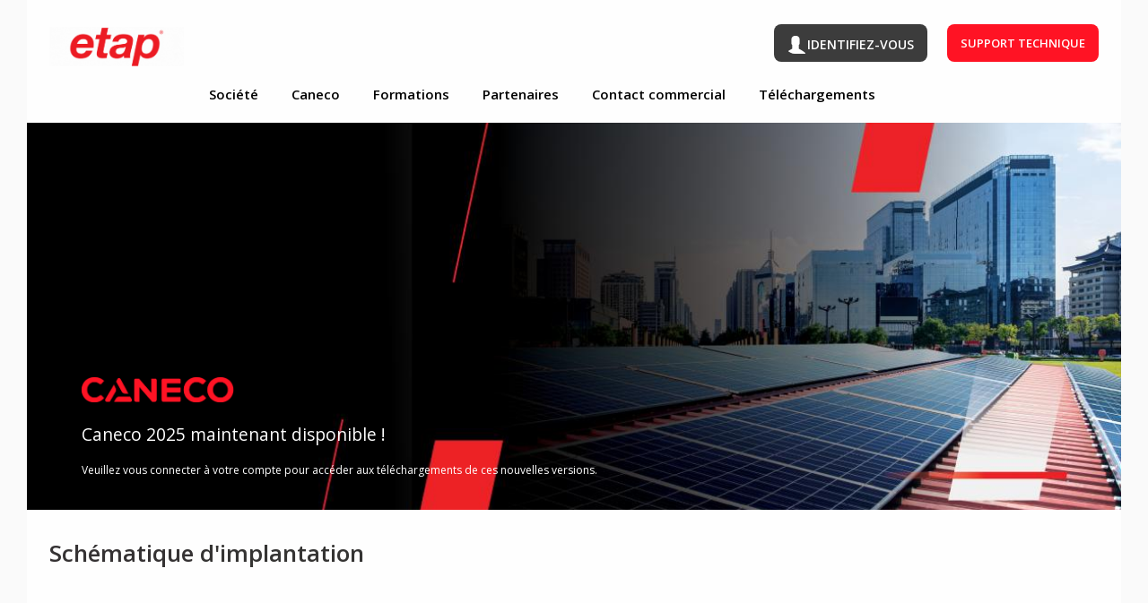

--- FILE ---
content_type: text/html; charset=utf-8
request_url: https://www.alpi.fr/thematique/schematique-dimplantation
body_size: 7957
content:
<!DOCTYPE html PUBLIC "-//W3C//DTD XHTML+RDFa 1.0//EN"
  "http://www.w3.org/MarkUp/DTD/xhtml-rdfa-1.dtd">
<html xmlns="http://www.w3.org/1999/xhtml" xml:lang="fr" version="XHTML+RDFa 1.0" dir="ltr"
  xmlns:og="http://ogp.me/ns#"
  xmlns:article="http://ogp.me/ns/article#"
  xmlns:book="http://ogp.me/ns/book#"
  xmlns:profile="http://ogp.me/ns/profile#"
  xmlns:video="http://ogp.me/ns/video#"
  xmlns:product="http://ogp.me/ns/product#"
  xmlns:content="http://purl.org/rss/1.0/modules/content/"
  xmlns:dc="http://purl.org/dc/terms/"
  xmlns:foaf="http://xmlns.com/foaf/0.1/"
  xmlns:rdfs="http://www.w3.org/2000/01/rdf-schema#"
  xmlns:sioc="http://rdfs.org/sioc/ns#"
  xmlns:sioct="http://rdfs.org/sioc/types#"
  xmlns:skos="http://www.w3.org/2004/02/skos/core#"
  xmlns:xsd="http://www.w3.org/2001/XMLSchema#">
<head profile="http://www.w3.org/1999/xhtml/vocab">
	<!-- Google Tag Manager ajouté le 16/11/2020 par dimitri  -->
<script>(function(w,d,s,l,i){w[l]=w[l]||[];w[l].push({'gtm.start':
new Date().getTime(),event:'gtm.js'});var f=d.getElementsByTagName(s)[0],
j=d.createElement(s),dl=l!='dataLayer'?'&l='+l:'';j.async=true;j.src=
'https://www.googletagmanager.com/gtm.js?id='+i+dl;f.parentNode.insertBefore(j,f);
})(window,document,'script','dataLayer','GTM-MN348MK');</script>
<!-- End Google Tag Manager -->
			<title>Schématique d'implantation | ALPI</title>  <meta http-equiv="Content-Type" content="text/html; charset=utf-8" />
<meta name="generator" content="Drupal 7 (https://www.drupal.org)" />
<link rel="canonical" href="https://www.alpi.fr/thematique/schematique-dimplantation" />
<link rel="shortlink" href="https://www.alpi.fr/taxonomy/term/139" />
<meta property="og:site_name" content="ALPI" />
<meta property="og:type" content="article" />
<meta property="og:url" content="https://www.alpi.fr/thematique/schematique-dimplantation" />
<meta property="og:title" content="Schématique d&#039;implantation" />
<meta itemprop="name" content="Schématique d&#039;implantation" />
<meta name="dcterms.title" content="Schématique d&#039;implantation" />
<meta name="dcterms.type" content="Text" />
<meta name="dcterms.format" content="text/html" />
<meta name="dcterms.identifier" content="https://www.alpi.fr/thematique/schematique-dimplantation" />
<link rel="shortcut icon" href="https://www.alpi.fr/favicon.ico" type="image/vnd.microsoft.icon" />
<script type="text/javascript">
    window.smartlook||(function(d) {
    var o=smartlook=function(){ o.api.push(arguments)},h=d.getElementsByTagName('head')[0];
    var c=d.createElement('script');o.api=new Array();c.async=true;c.type='text/javascript';
    c.charset='utf-8';c.src='https://rec.smartlook.com/recorder.js';h.appendChild(c);
    })(document);
    smartlook('init', 'd1fbdc403b856060e2bdc74c37c17720f236a858');
</script>

  <style type="text/css" media="all">
@import url("https://www.alpi.fr/modules/system/system.base.css?t99wbe");
@import url("https://www.alpi.fr/modules/system/system.menus.css?t99wbe");
@import url("https://www.alpi.fr/modules/system/system.messages.css?t99wbe");
@import url("https://www.alpi.fr/modules/system/system.theme.css?t99wbe");
</style>
<style type="text/css" media="all">
@import url("https://www.alpi.fr/sites/all/modules/calendar/css/calendar_multiday.css?t99wbe");
@import url("https://www.alpi.fr/sites/all/modules/date/date_api/date.css?t99wbe");
@import url("https://www.alpi.fr/sites/all/modules/date/date_popup/themes/datepicker.1.7.css?t99wbe");
@import url("https://www.alpi.fr/modules/field/theme/field.css?t99wbe");
@import url("https://www.alpi.fr/modules/node/node.css?t99wbe");
@import url("https://www.alpi.fr/modules/search/search.css?t99wbe");
@import url("https://www.alpi.fr/modules/user/user.css?t99wbe");
@import url("https://www.alpi.fr/sites/all/modules/views/css/views.css?t99wbe");
@import url("https://www.alpi.fr/sites/all/modules/back_to_top/css/back_to_top.css?t99wbe");
@import url("https://www.alpi.fr/sites/all/modules/ckeditor/css/ckeditor.css?t99wbe");
</style>
<style type="text/css" media="all">
@import url("https://www.alpi.fr/sites/all/modules/ctools/css/ctools.css?t99wbe");
@import url("https://www.alpi.fr/sites/all/modules/panels/css/panels.css?t99wbe");
</style>
<style type="text/css" media="all">
@import url("https://www.alpi.fr/sites/all/themes/alpi/css/style.css?t99wbe");
@import url("https://www.alpi.fr/sites/all/themes/alpi/css/responsive.css?t99wbe");
@import url("https://www.alpi.fr/sites/all/themes/alpi/css/front-page.css?t99wbe");
@import url("https://www.alpi.fr/sites/all/themes/alpi/js/jquery.alerts.css?t99wbe");
@import url("https://www.alpi.fr/sites/all/themes/alpi/css/default/jquery.lightbox.css?t99wbe");
@import url("https://www.alpi.fr/sites/all/themes/alpi/cookies/dist/css/main.css?t99wbe");
</style>
<style type="text/css" media="all">
<!--/*--><![CDATA[/*><!--*/
#header #block-menu-menu-under-user-menu .content li.last a{text-transform:uppercase;text-decoration:none;margin-bottom:8px;font-size:13px;background:#FF1325 !important;font-weight:600;padding:12px 15px;margin-top:5px;color:#fff;-webkit-border-radius:20px;-moz-border-radius:20px;border-radius:8px;}.logged-in #header #block-system-user-menu ul.menu{background-color:#3C3C3C!important;border-radius:8px;}#header #block-menu-menu-under-user-menu .content li.last a:hover{text-decoration:none;background-color:#3C3C3C!important;border-color:#3C3C3C!important;border-radius:8px;}#header #block-menu-menu-under-user-menu .content li.last a{background:#FF1324 !important;border-radius:8px;}#header #block-menu-menu-under-user-menu .content li.last a:hover{text-decoration:none;background-color:#3C3C3C!important;border-color:#3C3C3C!important;border-radius:8px;}.not-logged-in #header #block-system-user-menu .content li a{background-color:#3C3C3C;border-radius:8px;}.logged-in #header #block-system-user-menu .content li.first a:hover,.not-logged-in #header #block-system-user-menu .content li a:hover{color:white;background-color:#3C3C3C!important;border-color:#3C3C3C!important;}.not-logged-in #header #block-system-user-menu .content li a{background-color:#3C3C3C!important;display:block;height:18px;text-align:center;-webkit-border-radius:20px;-moz-border-radius:20px;border-radius:8px;text-transform:uppercase;padding:12px 15px;margin-top:-3px;color:#fff;text-decoration:none;font-weight:600;height:20px
font-size:13px;}#header #block-system-main-menu .content ul li a:hover,#header .region-menu-principal .content ul li a:hover{color:#fff;background-color:#FF1324;border-radius:3px;margin-bottom:5px;}#footer{background-color:#3C3C3C;width:100%;clear:both;position:absolute;left:0;margin-bottom:0;}#footer #block-block-1 .content a{color:#fff !important;text-decoration:none;}#content .btn-r{background-color:#FF1324 !important;}#content .user-group{background-color:#F5F5F7 !important;}#content .calltoaction a,.calltoaction a{background-color:#FF1324 !important;}#content .callto a.logiciel{color:white;border-radius:8px;background:#3C3C3C !important;}#content .callto a.logiciel:hover{color:#FFF;border:1px solid #FF1324;background:#FF1324 !important;}#content .callto a.logiciel{color:white;border-radius:8px;background:#3C3C3C !important;padding:10px 30px;}#content .calltoaction a:hover{color:#fff;background:#3C3C3C !important;}.a-btn{background:#FF1324 !important;color:#fff;border-radius:10px;}@media screen and (min-width:80em)
.a-btn:hover{background-color:#3C3C3C !important;}

/*]]>*/-->
</style>
  <script type="text/javascript" src="https://www.alpi.fr/sites/default/files/js/js_0mErHnl9K_WA5cO49aBKL6Uq99DYRaPsjplTEIrYVv4.js"></script>
<script type="text/javascript" src="https://www.alpi.fr/sites/default/files/js/js_wKyFX46tVKJtPKN12qNjRfS4aubW4G2u7LK22vlDiKo.js"></script>
<script type="text/javascript" src="https://www.alpi.fr/sites/default/files/js/js_qE4KfYgJty9x7gyqzjMp9mcDiG6PQCqqJbfsBu7bK8w.js"></script>
<script type="text/javascript" src="https://www.alpi.fr/sites/default/files/js/js_n47-GZNDrapD-xqFlCCAtXMBBWDUdddPtBXS91E0iGk.js"></script>
<script type="text/javascript" src="https://www.alpi.fr/sites/default/files/js/js_qLWH9H4ULBzlPH-xwP36Izsk79O9NH_FQfAyvtt1krE.js"></script>
<script type="text/javascript" src="https://www.googletagmanager.com/gtag/js?id=G-EGP5QGMJ12"></script>
<script type="text/javascript">
<!--//--><![CDATA[//><!--
window.dataLayer = window.dataLayer || [];function gtag(){dataLayer.push(arguments)};gtag("js", new Date());gtag("set", "developer_id.dMDhkMT", true);gtag("config", "G-EGP5QGMJ12", {"groups":"default","anonymize_ip":true});
//--><!]]>
</script>
<script type="text/javascript" src="https://www.alpi.fr/sites/default/files/js/js_2vjqds4hG0tS7lSsDzUbPIiGcuXGH8Sf8sDtWRZnDW4.js"></script>
<script type="text/javascript">
<!--//--><![CDATA[//><!--
jQuery.extend(Drupal.settings, {"basePath":"\/","pathPrefix":"","ajaxPageState":{"theme":"alpi","theme_token":"c0XRySntl8RYSCGdb3hjM_sf0S9M9MGxYMpRLT3hWbg","js":{"https:\/\/www.alpi.fr\/sites\/default\/files\/google_tag\/gtm_fr\/google_tag.script.js":1,"https:\/\/www.alpi.fr\/sites\/default\/files\/google_tag\/gtm_en\/google_tag.script.js":1,"https:\/\/www.alpi.fr\/sites\/default\/files\/google_tag\/gtm_de\/google_tag.script.js":1,"https:\/\/www.alpi.fr\/sites\/default\/files\/google_tag\/gmt_es\/google_tag.script.js":1,"sites\/all\/modules\/jquery_update\/replace\/jquery\/1.8\/jquery.min.js":1,"misc\/jquery-extend-3.4.0.js":1,"misc\/jquery-html-prefilter-3.5.0-backport.js":1,"misc\/jquery.once.js":1,"misc\/drupal.js":1,"sites\/all\/modules\/jquery_update\/replace\/ui\/ui\/minified\/jquery.ui.effect.min.js":1,"sites\/all\/modules\/admin_menu\/admin_devel\/admin_devel.js":1,"sites\/all\/modules\/back_to_top\/js\/back_to_top.js":1,"public:\/\/languages\/fr_-iH30mnvEnvUWzrRd8qUnnC6rgF1gSx8nkYCgzmO6f0.js":1,"sites\/all\/modules\/a_alpi\/js\/jquery.cookie.js":1,"sites\/all\/modules\/a_alpi\/js\/persistent_url_parameters.js":1,"sites\/all\/modules\/google_analytics\/googleanalytics.js":1,"https:\/\/www.googletagmanager.com\/gtag\/js?id=G-EGP5QGMJ12":1,"0":1,"sites\/all\/themes\/alpi\/js\/script.js":1,"sites\/all\/themes\/alpi\/js\/menu_mobile.js":1,"sites\/all\/themes\/alpi\/js\/map_index_min_15845.js":1,"sites\/all\/themes\/alpi\/js\/jquery.lightbox.min.js":1,"sites\/all\/themes\/alpi\/jwplayer\/jwplayer.js":1,"sites\/all\/themes\/alpi\/cookies\/dist\/js\/main.js":1},"css":{"modules\/system\/system.base.css":1,"modules\/system\/system.menus.css":1,"modules\/system\/system.messages.css":1,"modules\/system\/system.theme.css":1,"sites\/all\/modules\/calendar\/css\/calendar_multiday.css":1,"sites\/all\/modules\/date\/date_api\/date.css":1,"sites\/all\/modules\/date\/date_popup\/themes\/datepicker.1.7.css":1,"modules\/field\/theme\/field.css":1,"modules\/node\/node.css":1,"modules\/search\/search.css":1,"modules\/user\/user.css":1,"sites\/all\/modules\/views\/css\/views.css":1,"sites\/all\/modules\/back_to_top\/css\/back_to_top.css":1,"sites\/all\/modules\/ckeditor\/css\/ckeditor.css":1,"sites\/all\/modules\/ctools\/css\/ctools.css":1,"sites\/all\/modules\/panels\/css\/panels.css":1,"sites\/all\/themes\/alpi\/css\/style.css":1,"sites\/all\/themes\/alpi\/css\/responsive.css":1,"sites\/all\/themes\/alpi\/css\/front-page.css":1,"sites\/all\/themes\/alpi\/js\/jquery.alerts.css":1,"sites\/all\/themes\/alpi\/css\/default\/jquery.lightbox.css":1,"sites\/all\/themes\/alpi\/cookies\/dist\/css\/main.css":1,"0":1}},"persistent_url_parameters":{"list":"utm_source|utm_campaign|utm_medium"},"back_to_top":{"back_to_top_button_trigger":"10","back_to_top_button_text":"Back to top","#attached":{"library":[["system","ui"]]}},"googleanalytics":{"account":["G-EGP5QGMJ12"],"trackOutbound":1,"trackMailto":1,"trackDownload":1,"trackDownloadExtensions":"7z|aac|arc|arj|asf|asx|avi|bin|csv|doc(x|m)?|dot(x|m)?|exe|flv|gif|gz|gzip|hqx|jar|jpe?g|js|mp(2|3|4|e?g)|mov(ie)?|msi|msp|pdf|phps|png|ppt(x|m)?|pot(x|m)?|pps(x|m)?|ppam|sld(x|m)?|thmx|qtm?|ra(m|r)?|sea|sit|tar|tgz|torrent|txt|wav|wma|wmv|wpd|xls(x|m|b)?|xlt(x|m)|xlam|xml|z|zip"}});
//--><!]]>
</script>



<link rel="stylesheet" href="https://use.fontawesome.com/releases/v5.8.1/css/all.css" integrity="sha384-50oBUHEmvpQ+1lW4y57PTFmhCaXp0ML5d60M1M7uH2+nqUivzIebhndOJK28anvf" crossorigin="anonymous">
<meta name="viewport" content="width=device-width">

<!-- Global site tag (gtag.js) - Google Ads: 1001369600 -->
<script type="text/plain" data-cookizi="analytics" async src="https://www.googletagmanager.com/gtag/js?id=AW-1001369600"></script>
<script type="text/plain" data-cookizi="analytics">
	  window.dataLayer = window.dataLayer || [];
	  function gtag(){dataLayer.push(arguments);}
	  gtag('js', new Date());
	  gtag('config', 'AW-1001369600');
</script>
		<!-- Script de test pour GetQuanty ajouté le 16/12/2020 -->
	<script type="text/plain" data-cookizi="marketing" async defer src="//get.smart-data-systems.com/init?site_id=101292201"></script>
      <script type="text/plain" data-cookizi="marketing" async defer src="//get.smart-data-systems.com/track?site_id=101292201"></script>
     <noscript type="text/plain" data-cookizi="marketing"><p><img alt="webleads-tracker" width="1" height="1" src="//stats.webleads-tracker.com/101292201ns.gif" /></p></noscript>
	    <!-- Ajout second script pour GetQuanty le 08/12/2020 -->
	<script data-cookizi="marketing" type="text/javascript">
var webleads_site_ids = webleads_site_ids || [];
webleads_site_ids.push(101282332);
(function() {
 var s = document.createElement("script");
 s.type = "text/javascript";
 s.async = true;
 s.src = ( document.location.protocol == "https:" ? "https://get.smart-data-systems.com/init?site_id=101282332" : "http://get.smart-data-systems.com/init?site_id=101282332" );
 ( document.getElementsByTagName("head")[0] || document.getElementsByTagName("body")[0] ).appendChild( s );
})();
</script>
<noscript data-cookizi="marketing"><p><img alt="webleads-tracker" width="1" height="1" src="//stats.webleads-tracker.com/101282332ns.gif" /></p></noscript>
<script data-cookizi="marketing" async defer src="//get.smart-data-systems.com/track?site_id=101282332"></script>
	<!-- Fin du script pour GetQuanty le 08/12/2020 -->
			<!--<meta http-equiv="Content-Security-Policy" content="script-src 'self'">-->
<meta http-equiv="Content-Type" content="text/html; charset=UTF-8" X-Content-Type-Options="nosniff"/>
</head>
<body class="html not-front not-logged-in no-sidebars page-taxonomy page-taxonomy-term page-taxonomy-term- page-taxonomy-term-139 i18n-fr" >
<!-- Google Tag Manager (noscript) ajouté le 16/11/2020 par Dimitri -->
<noscript><iframe src="https://www.googletagmanager.com/ns.html?id=GTM-MN348MK"
height="0" width="0" style="display:none;visibility:hidden"></iframe></noscript>
<!-- End Google Tag Manager (noscript) -->
  <!-- Google Tag Manager source inconnue ? -->
<noscript><iframe src="//www.googletagmanager.com/ns.html?id=GTM-MMPGVR"
height="0" width="0" style="display:none;visibility:hidden"></iframe></noscript>
<script type="text/plain" data-cookizi="analytics">(function(w,d,s,l,i){w[l]=w[l]||[];w[l].push({'gtm.start':
new Date().getTime(),event:'gtm.js'});var f=d.getElementsByTagName(s)[0],
j=d.createElement(s),dl=l!='dataLayer'?'&l='+l:'';j.async=true;j.src=
'//www.googletagmanager.com/gtm.js?id='+i+dl;f.parentNode.insertBefore(j,f);
})(window,document,'script','dataLayer','GTM-MMPGVR');</script>
<!-- End Google Tag Manager -->
		
  <div id="skip-link">
    <a href="#main-content" class="element-invisible element-focusable">Aller au contenu principal</a>
  </div>
  <noscript aria-hidden="true"><iframe src="https://www.googletagmanager.com/ns.html?id=GTM-MN348MK" height="0" width="0" style="display:none;visibility:hidden"></iframe></noscript>
<noscript aria-hidden="true"><iframe src="https://www.googletagmanager.com/ns.html?id=GTM-KWG7DFD" height="0" width="0" style="display:none;visibility:hidden"></iframe></noscript>
<noscript aria-hidden="true"><iframe src="https://www.googletagmanager.com/ns.html?id=GTM-NK5GNVM" height="0" width="0" style="display:none;visibility:hidden"></iframe></noscript>
<noscript aria-hidden="true"><iframe src="https://www.googletagmanager.com/ns.html?id=GTM-KC4BWR9" height="0" width="0" style="display:none;visibility:hidden"></iframe></noscript>
  <div id="wrapper-menu_mobile">
	  <div class="region region-menu-mobile">
    <div id="block-block-54" class="block block-block">

    <h2>drapeau_menu_mobile</h2>
  
  <div class="content">
    <div class="flex" id="drapeau_menu_mobile">
<div class="drapeau-fr flex-1">
		<a href="https://www.alpi.fr/"><img alt="french flag" src="/sites/default/files/images/france_alpi_caneco.png" title="FR" />FR</a></div>
<div class="drapeau-en flex-1">
		<a href="https://en.alpi-software.com/"><img alt="english flag" src="/sites/default/files/images/english_alpi_caneco.png" title="EN" />EN</a></div>
<div class="drapeau-de flex-1">
		<a href="https://de.alpi-software.com/"><img alt="german flag" src="/sites/default/files/images/deutsch_alpi_caneco.png" title="DE" />DE</a></div>
<div class="drapeau-es flex-1">
		<a href="https://es.alpi-software.com/"><img alt="spanish flag" src="/sites/default/files/images/espanol_alpi_caneco.png" title="ES" />ES</a></div>
<div class="drapeau-fr flex-1">
<p style="text-align: right; font-size: 30px; margin: 0;"> </p>
</div>
</div>
  </div>
</div>
<div id="block-menu-block-14" class="block block-menu-block m-mb-fr">

    <h2>Menu mobile fr</h2>
  
  <div class="content">
    <div class="menu-block-wrapper menu-block-14 menu-name-main-menu parent-mlid-0 menu-level-1">
  <ul class="menu"><li class="first expanded menu-mlid-471"><a href="https://www.ige-xao.com/fr/societe/" title="Alpi">Société</a></li>
<li class="leaf menu-mlid-3718"><a href="https://www.ige-xao.com/fr/fr/caneco/" id="menu_logiciels_niv1">Caneco</a></li>
<li class="expanded menu-mlid-481"><a href="https://www.ige-xao.com/fr/formation" title="Formations" id="menu_formations_niv1">Formations</a></li>
<li class="leaf menu-mlid-1721"><a href="https://www.ige-xao.com/fr/partenaires-fabricants" title="Partenaires">Partenaires</a></li>
<li class="leaf menu-mlid-473"><a href="https://www.ige-xao.com/fr/contact/" title="Mon interlocuteur commercial">Contact commercial</a></li>
<li class="last leaf menu-mlid-4152"><a href="https://www.alpi.fr/telechargement/fr" rel="nofollow">Téléchargements</a></li>
</ul></div>
  </div>
</div>
  </div>
</div>
<div id="shadow-menu_mobile">
	&nbsp;
</div>
<div id="wrapper-header_mobile">
	  <div class="region region-header-mobile">
    <div id="block-block-51" class="block block-block account_mobile">

    <h2>picto_compte_mobile</h2>
  
  <div class="content">
    <div id="link-compte">
<p><a href="/user" title="Mon compte"><i class="fas fa-user-circle"></i></a></p>
</div>
  </div>
</div>
<div id="block-block-52" class="block block-block">

    <h2>logo_header_mobile</h2>
  
  <div class="content">
    <p><a href="https://www.alpi.fr/" id="logo" rel="home" title="Accueil"><img style="max-width:50% !important" alt="Accueil" src="https://www.alpi.fr/sites/default/files/alpi-now-etap.gif" /></a></p>
  </div>
</div>
<div id="block-block-50" class="block block-block btn-croix">

    <h2>croix_menu</h2>
  
  <div class="content">
    <div id="croix_menu">
<p><a href="javascript:void(0);" class="icon" onclick="menuMobile()"><i class="fa fa-bars"></i></a></p>
</div>
  </div>
</div>
  </div>
</div>
  <div id="page-wrapper" ><div id="page">

    <div id="header"><div class="section clearfix">
		<div class="hidden-mob">
              <a href="https://www.alpi.fr/" title="Accueil" rel="home" id="logo">
          <img src="https://www.alpi.fr/sites/default/files/alpi-now-etap.gif" alt="Accueil" />
        </a>
      
        <div class="region region-header">
    <div id="block-system-user-menu" class="block block-system block-menu">

    
  <div class="content">
    <ul class="menu"><li class="first last leaf"><a href="https://www.alpi.fr/user/login?current=taxonomy/term/139" title="Identifiez-vous à votre compte ALPI">Identifiez-vous</a></li>
</ul>  </div>
</div>
<div id="block-menu-menu-under-user-menu" class="block block-menu">

    
  <div class="content">
    <ul class="menu"><li class="first last leaf"><a href="https://www.ige-xao.com/fr/centre-daide-caneco/" style="margin-left: 10px;">Support Technique</a></li>
</ul>  </div>
</div>
  </div>
	    <div class="region region-menu-principal">
    <div id="block-system-main-menu" class="block block-system block-menu">

    
  <div class="content">
    <ul class="menu"><li class="first expanded"><a href="https://www.ige-xao.com/fr/societe/" title="Alpi">Société</a></li>
<li class="leaf"><a href="https://www.ige-xao.com/fr/fr/caneco/" id="menu_logiciels_niv1">Caneco</a></li>
<li class="expanded"><a href="https://www.ige-xao.com/fr/formation" title="Formations" id="menu_formations_niv1">Formations</a></li>
<li class="leaf"><a href="https://www.ige-xao.com/fr/partenaires-fabricants" title="Partenaires">Partenaires</a></li>
<li class="leaf"><a href="https://www.ige-xao.com/fr/contact/" title="Mon interlocuteur commercial">Contact commercial</a></li>
<li class="last leaf"><a href="https://www.alpi.fr/telechargement/fr" rel="nofollow">Téléchargements</a></li>
</ul>  </div>
</div>
  </div>
		</div>
	    <div class="region region-banniere">
    <div id="block-block-55" class="block block-block">

    <h2>banniere_instit</h2>
  
  <div class="content">
    <style type="text/css">
<!--/*--><![CDATA[/* ><!--*/

/* Container for the hero section */
.hero-section {
    position: relative;
    width: 100%;
    height: 60vh;
    overflow: hidden;
    background-color: black;
    margin-top: 20px;
}

/* Image styling to cover the div fully */
.hero-section img {
    position: absolute;
    top: 0;
    left: 0;
    width: 100%;
    height: 100%;
    object-fit: cover; /* Ensures image covers the entire div */
    z-index: 0;
}

/* Black opacity overlay */
.overlay {
    position: absolute;
    top: 0;
    left: 0;
    width: 100%;
    height: 100%;
   /* background: rgba(0, 0, 0, 0.5); /* Adjust opacity as needed */
    z-index: 1;
}

/* Title positioned at the bottom-left */
.hero-title {
    position: absolute;
    bottom: 5%;
    left: 5%;
    color: white;
    z-index: 2;
    text-align: left;
}

.hero-title h1 {
    font-size: 3rem;
    margin: 0;
    text-align: left;
}

.hero-title p {
    font-size: 1.2rem;
    margin-top: 0.5rem;
}

/* Buttons positioned at the bottom-right */
.hero-buttons {
    position: absolute;
    bottom: 8%;
    right: 5%;
    z-index: 2;
    display: flex;
    gap: 10px;
}

.hero-buttons button {
    padding: 10px 20px;
    font-size: 1rem;
    border: none;
    cursor: pointer;
    background-color: #FF1324;
    color: white;
    border-radius: 8px;
    border: 1px solid white;
}

.hero-buttons button:hover {
    background-color: #3C3C3C;
    border: 1px solid white;
}

.hero-buttons button:nth-child(2) {
    background-color: #FF1324;
    color: white;
    border: 1px solid #FF1324;
}

.hero-buttons button:nth-child(2):hover {
    background-color: #3C3C3C;
    color: white;
    border: 1px solid #3C3C3C;
}
/*--><!]]>*/
</style><div class="hero-section">
<!-- Image replacing the video --><p><img alt="Caneco Top Image" src="/sites/default/files/release-caneco-2025-april.jpg" /></p>
<!-- Black overlay --><div class="overlay">
		 </div>
<!-- Title content with image positioned at the bottom-left --><div class="hero-title">
		<img alt="Caneco Logo" src="https://www.alpi.fr/sites/default/files/caneco-logo-red.png" style="width: 170px; height: auto; margin-top: -45px;" /><p>Caneco 2025 maintenant disponible !</p>
<p style="font-size:12px;">Veuillez vous connecter à votre compte pour accéder aux téléchargements de ces nouvelles versions.</p>
</div>
</div>
  </div>
</div>
  </div>
    </div></div> <!-- /.section, /#header -->

	<div id="messages-alpi">
			</div>
	<div id="main" class="clearfix">
      <div id="content" class="column no-sidebar"><div class="section">

        <a id="main-content"></a>
        				        <h1 class="title" id="page-title">
				Schématique <span style="color:#CF1919">d&#039;implantation</span>		</h1>
                <!--<div class="tabs"></div>-->                		  <div class="region region-content">
    <div id="block-system-main" class="block block-system">

    
  <div class="content">
      </div>
</div>
  </div>
      </div></div> <!-- /.section, /#content -->

      
    </div> <!-- /#main -->

    <div id="footer"><div class="section">
        <div class="region region-footer">
    <div id="block-block-1" class="block block-block">

    
  <div class="content">
    <style type="text/css">
<!--/*--><![CDATA[/* ><!--*/

#footer .section {
    width: 1220px;
    margin: auto;
    background-image: none !important;
    background-repeat: no-repeat;
    background-size: 150px;
    background-position-y: 15px;
    padding-top: 50px;
    margin-top: 17px;
}
#footer #block-block-1 .content {
    text-transform: uppercase;
    text-align: left;
    font-size: 11px;
    margin-top: -42px;
}
#footer #block-block-1 {
    clear: both;
    color: #fff;
    text-align: right;
    /* height: 19px; */
    /* padding-top: 26px; */
    margin-top: -20px !important;
}

.one {
  width: 83%;
  float: left;
}

.two {
  margin-left: 15%;
}



@media (max-width: 720px) {
#footer #block-block-1 {
    clear: both;
    color: #FFF;
    /* text-align: right; */
    /* height: 19px; */
    /* padding-top: 26px; */
    margin-top: 30px !important;
    margin-left: -90px;
}
}
/*--><!]]>*/
</style><div class="share-container">
<p><a href="https://www.ige-xao.com/en/legal" style="color:#FFF !important;" target="_blank;">LEGAL IGE</a></p>
</div>
  </div>
</div>
  </div>
    </div></div> <!-- /.section, /#footer -->

  </div></div> <!-- /#page, /#page-wrapper -->  
<div class="m-cookie-background"></div>
<div class="m-cookie-bar cookizi-bar" id="cookies-eu-banner" style="display: none;">
      <p class="a-text a-text--no-bot a-text--slim">Notre site Web utilise des cookies dont certains sont nécessaires au fonctionnement du site Web, tandis que d'autres peuvent être activés ou non par vous à tout moment, en particulier ceux qui nous permettent de comprendre les performances de notre site Web, de vous fournir des fonctionnalités relatives aux réseaux sociaux et de vous offrir une meilleure expérience avec un contenu et une publicité pertinents. Vous pouvez tous les accepter ou <a class="cookizi-bar__preferences" href="#" id="cookies-eu-preferences" data-router-disabled>paramétrer vos préférences cookies</a>.</p>
      <div class="m-cookie-bar__buttons">
      	<a class="a-text a-text--slim a-text--grey a-text--no-bot cookizi-bar__refuse" id="cookies-eu-reject" data-router-disabled>Tout refuser</a>
        <a class="a-btn a-btn--primary a-btn--no-top cookizi-bar__accept" id="cookies-eu-accept" data-router-disabled>Tout accepter</a>
      </div>
    </div>
    <div class="m-cookie-sidebar cookizi-sidebar" style="display: none">
      <div class="m-cookie-sidebar__mask cookizi-sidebar__mask"></div>
      <div class="m-cookie-sidebar__container">
        <span class="a-heading a-heading--4 a-heading--no-top">Cookies nécessaires</span>
        <p class="a-text a-text--slim">Les cookies nécessaires sont indispensables au bon fonctionnement de notre site Web et ne peuvent pas être désactivés. Ils sont envoyés à votre ordinateur ou à votre appareil lorsque vous demandez une action ou un service spécifiques, par exemple lorsque vous vous connectez, remplissez un formulaire ou définissez vos préférences en matière de cookies. Si vous configurez votre navigateur de façon à bloquer ces cookies ou à vous avertir de l'existence de ces derniers, notre site Web ne fonctionnera pas intégralement.</p>
        <span class="a-heading a-heading--4">Cookies à des fins statistiques</span>
        <p class="a-text a-text--slim">Les cookies à des fins statistiques ou analytiques, gérés par nous-mêmes ou par d'autres entreprises, nous permettent de comptabiliser le nombre de visites sur notre site Web et de déterminer les sources de trafic. Les données obtenues nous aident à comprendre ce que les visiteurs apprécient le plus sur notre site Web et à l'améliorer. Si vous les désactivez, nous ne serons pas en mesure d'améliorer votre expérience à partir des données de votre visite.</p>
        <div class="m-cookie-sidebar__switch">
          <span class="m-cookie-sidebar__option">Non</span>
          <div class="m-cookie-sidebar__switcher-container">
            <span class="m-cookie-sidebar__switcher cookizi-sidebar__switch" data-type="analytics" data-value="1"></span>
          </div>
          <span class="m-cookie-sidebar__option">Oui</span>
        </div>
        <span class="a-heading a-heading--4">Cookies de personnalisation</span>
        <p class="a-text a-text--slim">Les cookies de personnalisation vous permettent de configurer notre site Web selon vos préférences (langue, région, etc.) et d'activer des fonctionnalités supplémentaires. Ils sont gérés par nous-mêmes ou par d'autres entreprises. Si vous les désactivez, nous ne serons pas en mesure d'enregistrer vos préférences et certains services de notre site Web pourraient être indisponibles.</p>
        <div class="m-cookie-sidebar__switch">
          <span class="m-cookie-sidebar__option">Non</span>
          <div class="m-cookie-sidebar__switcher-container">
            <span class="m-cookie-sidebar__switcher cookizi-sidebar__switch" data-type="custom" data-value="1"></span>
          </div>
          <span class="m-cookie-sidebar__option">Oui</span>
        </div>
        <span class="a-heading a-heading--4">Cookies à des fins de marketing</span>
        <p class="a-text a-text--slim">Les cookies à des fins de marketing sur notre site Web sont gérés par d'autres entreprises et utilisés pour identifier vos centres d'intérêt et afficher un contenu publicitaire pertinent lorsque vous naviguez sur Internet hors de notre site Web. Ces cookies peuvent activer des fonctionnalités relatives aux réseaux sociaux telles que le partage et l'inscription via son profil social. Si vous les désactivez, vous continuerez à voir des publicités en ligne, mais celles-ci seront moins pertinentes vis-à-vis de vos intérêts.</p>
        <div class="m-cookie-sidebar__switch">
          <span class="m-cookie-sidebar__option">Non</span>
          <div class="m-cookie-sidebar__switcher-container">
            <span class="m-cookie-sidebar__switcher cookizi-sidebar__switch" data-type="marketing" data-value="1"></span>
          </div>
          <span class="m-cookie-sidebar__option">Oui</span>
        </div>
        <p class="a-text a-text--slim">Avant d’enregistrer vos préférences, cliquez sur chaque catégorie de cookies pour activer ou refuser leur utilisation.</p>
        <a class="a-btn a-btn--primary cookizi-sidebar__save" id="cookies-register" href="#" data-router-disabled>Enregistrer</a>
      </div>
    </div>
<script defer src="https://static.cloudflareinsights.com/beacon.min.js/vcd15cbe7772f49c399c6a5babf22c1241717689176015" integrity="sha512-ZpsOmlRQV6y907TI0dKBHq9Md29nnaEIPlkf84rnaERnq6zvWvPUqr2ft8M1aS28oN72PdrCzSjY4U6VaAw1EQ==" data-cf-beacon='{"version":"2024.11.0","token":"1668417d6a264ad0b58c9d968522d8bf","r":1,"server_timing":{"name":{"cfCacheStatus":true,"cfEdge":true,"cfExtPri":true,"cfL4":true,"cfOrigin":true,"cfSpeedBrain":true},"location_startswith":null}}' crossorigin="anonymous"></script>
</body>
</html>
<!-- script ajouté par dimitri le 23/11 pour suivre les conversions LinkedIn -->
<script type="text/javascript">
_linkedin_partner_id = "605508";
window._linkedin_data_partner_ids = window._linkedin_data_partner_ids || [];
window._linkedin_data_partner_ids.push(_linkedin_partner_id);
</script><script type="text/javascript">
(function(l) {
if (!l){window.lintrk = function(a,b){window.lintrk.q.push([a,b])};
window.lintrk.q=[]}
var s = document.getElementsByTagName("script")[0];
var b = document.createElement("script");
b.type = "text/javascript";b.async = true;
b.src = "https://snap.licdn.com/li.lms-analytics/insight.min.js";
s.parentNode.insertBefore(b, s);})(window.lintrk);
</script>
<noscript>
<img height="1" width="1" style="display:none;" alt="" src="https://px.ads.linkedin.com/collect/?pid=605508&fmt=gif" />
</noscript>


--- FILE ---
content_type: text/css
request_url: https://www.alpi.fr/sites/all/themes/alpi/css/style.css?t99wbe
body_size: 39756
content:
@import url('https://fonts.googleapis.com/css2?family=Montserrat:ital,wght@0,400;0,500;0,600;0,700;1,400;1,500;1,600&display=swap');
@import url('https://fonts.googleapis.com/css2?family=Open+Sans&display=swap');
@import url('https://fonts.googleapis.com/css2?family=Open+Sans:wght@500&display=swap');
@import url('https://fonts.googleapis.com/css2?family=Open+Sans:wght@600&display=swap');
@font-face {
    font-family: 'texgyreadventorregular';
    src: url('web_fonts/texgyreadventor_regular_macroman/texgyreadventor-regular-webfont.eot');
    src: url('web_fonts/texgyreadventor_regular_macroman/texgyreadventor-regular-webfont.eot?#iefix') format('embedded-opentype'),
         url('web_fonts/texgyreadventor_regular_macroman/texgyreadventor-regular-webfont.woff') format('woff'),
         url('web_fonts/texgyreadventor_regular_macroman/texgyreadventor-regular-webfont.ttf') format('truetype'),
         url('web_fonts/texgyreadventor_regular_macroman/texgyreadventor-regular-webfont.svg#texgyreadventorregular') format('svg');
    font-weight: normal;
    font-style: normal;
}
@font-face {
	font-family: 'ITCAvantGarde-M';
	src:url(../../../../../sites/default/files/fonts/ITCAvantGardeStd-Md_1.otf);
	font-weight: bolder;
	font-style: normal;
}
@font-face {
	font-family: 'ITCAvantGarde-L';
	src:url(../../../../../sites/default/files/fonts/ITCAvantGardeStd-XLt.otf);
	font-weight: lighter;
	font-style: normal;
}
@font-face {
	font-family: 'ITCAvantGarde-Bk';
	src:url(../../../../../sites/default/files/fonts/ITCAvantGardeStd-Bk_1.otf);
	font-weight: normal;
	font-style: normal;
}
@font-face {
	font-family: 'ITCAvantGarde-Bd';
	src:url(../../../../../sites/default/files/fonts/ITCAvantGardeStd-Bold_1.otf);
	font-weight: bold;
	font-style: normal;
}
@font-face {
	font-family: 'Gotham';
	src:url(../../../../../sites/default/files/fonts/GothamMedium_0.ttf);
	font-weight: normal;
	font-style: normal;
}
@font-face {
	font-family: 'Gotham-Bd';
	src:url(../../../../../sites/default/files/fonts/GothamBold.ttf);
	font-weight: bold;
	font-style: normal;
}
@font-face {
	font-family: 'Gotham-Book';
	src:url(../../../../../sites/default/files/fonts/GothamBook.ttf);
	font-weight: lighter;
	font-style: normal;
}
.gotham-book {
	font-family: Gotham-Book, Arial, 'sans-serif' !important;
}
.gotham {
	font-family: Gotham, Arial, 'sans-serif' !important;
}
/*---------------------------------------------------------------
						GENERAL
-----------------------------------------------------------------*/
html {
	font-size: 100%;
}
body {
	margin: 0;
	padding: 0;
	font-size: 14px;
	color: #333333;
	background-color: #eef1f6;
	line-height: 150%;
font-family: 'Open Sans', sans-serif;
font-weight: 400;
}
#page-wrapper {
	width: 1220px;
	margin-left: auto;
	margin-right: auto;
	background-color: #fefefe;
	/*margin-top: 35px;*/
	margin-bottom: 35px;
	/*-webkit-border-radius: 20px;
	-moz-border-radius: 20px;
	border-radius: 20px;*/
	padding-bottom: 30px;
}
#page {
	width: 1170px;
	margin-left: auto;
	margin-right: auto;
}
#admin-menu {
font-size: 11px;
}

fieldset{
	border:none;
}

.div.error, .error {
	-webkit-border-radius: 7px;
	-moz-border-radius: 7px;
	border-radius: 7px;
}
div.error{
	border:none;
	background-image: none;
	padding:10px;
}

#content .titre-gris {
    color: #616162;
    font-size: 20px;
	font-weight: bold;
}
#content .page-erreur{
	padding-left : 40px;
	background: url(../images/p_1.png) top left no-repeat transparent;
}


.bloc-arrondie{
	border: 2px #eff0f2 solid;
	-webkit-border-radius: 20px;
	-moz-border-radius: 20px;
	border-radius: 20px;
	text-align: center;
	margin-bottom:20px;
	padding:15px;
}

#block-locale-language .tual-links-wrapper{
	display: none !important;
}

span.actif-fr{
	display:none;
}
.i18n-fr span.actif-fr{
	display: inline;
}

h1 span {
	color: #353433 !important;
}


.vignette{
	float: left;
	margin-right: 25px;
	margin-bottom: 20px;
	text-align: center;
}

.legende{
	font-weight: bold;
	color: #616162;
}


/*----------------clear fix-------------------*/
.clearfix:after {
	content: ".";
	display: block;
	clear: both;
	visibility: hidden;
	line-height: 0;
	height: 0;
}

.clearfix {
	display: inline-block;
}

html[xmlns] .clearfix {
	display: block;
}

* html .clearfix {
	height: 1%;
}

/*---------------pagination---------------------*/
#content ul.pager{
	padding-left:0px;
}
#content .item-list ul.pager li{
	padding-left:0px;
	padding:0.1em;
	margin: 0 0 0.25em 1em;
}
/*---------------------------------------------------------------
						HEADER
-----------------------------------------------------------------*/
/*------------------------- Logo -------------------------*/
#header #logo {
	display: block;
	width: 207px;
	height: 42px;
	margin-top: 30px;
	float: left;
}
/*------------------------- Menu utilisateur -------------------------*/
.region-header {
	text-align: right !important;
}

#header #block-system-user-menu {
	float: right;
	/*width: 234px;*/
	margin-top: 5px;
	margin-bottom: 5px;
	clear: right;
}

#header #block-system-user-menu .content ul {
	margin: 0;
	padding: 0;
}

#header #block-system-user-menu .content li {
	margin: 0;
	padding: 0;
	list-style-type: none;
	list-style-image: none;
margin-top: -1px !important;
}

.logged-in #header #block-system-user-menu ul.menu{
	/*background-image: url(../images/btn-user.png); */
    background-color: #3588ca!important;
    display: block;
    /* width: 234px; */
    height: 18px;
    text-align: center;
    -webkit-border-radius: 20px;
    -moz-border-radius: 20px;
    border-radius: 3px;
    text-transform: uppercase;
    padding: 11px 15px;
    /* margin-bottom: 8px; */
margin-top:-3px;
height: 20px;
}
.logged-in #header #block-system-user-menu ul.menu li{
	float:left;
}
.logged-in #header #block-system-user-menu ul.menu li a{
	color: #fff;
	text-decoration: none;
	font-weight: 600;
	text-transform: uppercase;
	font-size:13px;
}
.logged-in #header #block-system-user-menu ul.menu li.first a{
	margin-left:0px;
}
.logged-in #header #block-system-user-menu .content li.last a {
	color: #fff;
	text-decoration: none;
	font-weight: bold;
	text-transform: uppercase;
	font-size: 9px;
	margin-left:6px;
	float:left;
	margin-top:0px;
}
#block-system-user-menu li.first a:before {
    content: ".";
    background: url(https://www.alpi.fr/sites/default/files/images/boutons/picto_compte.png);
	background-repeat: no-repeat;
    width: 22px;
    height: 21px;
    display: inline-block;
}
.not-logged-in #header #block-system-user-menu .content li a {
	    /* background-image: url(../images/btn-user.png); */
    background-color: #3588ca!important;
    display: block;
    /* width: 234px; */
    height: 18px;
    text-align: center;
    -webkit-border-radius: 20px;
    -moz-border-radius: 20px;
    border-radius: 3px;
    text-transform: uppercase;
    padding: 12px 15px;
    /* margin-bottom: 8px; */
    margin-top: -3px;
color: #fff;
    text-decoration: none;
font-weight:600;
height:20px
font-size:13px;
}
.logged-in #header #block-system-user-menu .content li.first a:hover,
.not-logged-in #header #block-system-user-menu .content li a:hover {
	color: white;
	background-color: #1367ca!important;
    border-color: #1367ca!important;
}
.logged-in #header #block-system-user-menu .content li.last a:hover {
	color: #b2b2b2;
}
#header #block-menu-menu-under-user-menu {
	clear: right;
	float: right;
	/*width: 234px;*/
	margin-bottom:5px;
    font-weight: 600;
}
#header #block-menu-menu-under-user-menu .content ul {
	margin: 0;
	padding: 0;
	text-align:right;
        margin-top:2px;
}
#header #block-menu-menu-under-user-menu .content li {
	margin: 0;
	padding: 0;
	list-style-type: none;
	list-style-image: none;
	display: inline-block;
}
#header #block-menu-menu-under-user-menu .content li.first {
	margin-top: 5px;
}
#header #block-menu-menu-under-user-menu .content li.first a {
	text-transform: uppercase;
    color: #fff;
    text-decoration: none;
    margin-bottom: 8px;
    font-size: 13px;
    background: #105cb6;
    font-weight: 600;
    -webkit-border-radius: 20px;
	-moz-border-radius:20px;
	border-radius: 3px;
    padding: 12px 15px;
    margin-top: 4px;

}
#header #block-menu-menu-under-user-menu .content li.first a:hover {
	text-decoration: none;
	background-color: #1367ca!important;
    border-color: #1367ca!important;
}
#header #block-menu-menu-under-user-menu .content li.last a {
	text-transform: uppercase;
    text-decoration: none;
    margin-bottom: 8px;
    font-size: 13px;
    background: #105cb6;
    font-weight: 600;
    padding: 12px 15px;
    margin-top: 5px;
    color: #fff;
    -webkit-border-radius: 20px;
    -moz-border-radius: 20px;
    border-radius: 3px;
}
#header #block-menu-menu-under-user-menu .content li.last a:hover {
	text-decoration: none;
	/*font-weight: bold;*/
background-color: #1367ca!important;
    border-color: #1367ca!important;
}

/*------------------------- Menu langues -------------------------*/
#header #block-locale-language {
	clear: right;
	float: right;
	width: 234px;
	margin-top: 5px;
	margin-bottom: 15px;
}
/*------------------------- Menu langues -------------------------*/


#block-lang-dropdown-language{
	display:inline;
	float:right;
	margin-top:1px;
}

#block-lang-dropdown-language #edit-lang-dropdown-select_msdd img{
	display:none;
}



#block-lang-dropdown-language .form-item-lang-dropdown-select{
	margin:0 0 0 0px;
	font-size:12px;
}
#block-lang-dropdown-language .dd_after .ddChild{
	border:1px solid #EFF2F7;
}
#block-lang-dropdown-language .dd_after .ddChild a.selected, #block-lang-dropdown-language .dd_after .ddChild a:hover{
	background-color: #EFF2F7;
}

#block-lang-dropdown-language .dd_after .ddTitle{
	background: none !important;
	border: none;
}

#block-lang-dropdown-language .dd_after .ddTitle span.ddTitleText, #block-lang-dropdown-language .dd_after .ddChild a span.ddTitleText {
	float:right;
	font-size:10px;
}
#block-lang-dropdown-language .dd_after .ddTitle span.ddTitleText:hover{
	cursor:pointer;
}

#block-lang-dropdown-language .dd_after .ddTitle span.arrow{
	margin-left:10px;
}

.dd_after .ddTitle span.arrow{
	background-image: url(../images/dd_arrow.gif) !important;
}

#header #block-locale-language h2 {
	display: none;
}
#header #block-locale-language .content ul {
	margin: 0;
	padding: 0;
}
#header #block-locale-language .content ul.language-switcher-locale-url {
	display:inline;
	float:right;
	margin-top:3px;
}
#header #block-locale-language .content li {
	float: left;
	list-style-type: none;
	margin-right: 5px;
}
#header #block-locale-language .content li.active {
	display: none;
}
#header #block-locale-language .content li a, #header #block-locale-language .content li .locale-untranslated {
	display: block;
	width: 15px;
	height: 11px;
	text-indent: -9999px;
}
#header #block-locale-language .content li.en a, #header #block-locale-language .content li.en .locale-untranslated {
	background-image: url(../images/picto-anglais.jpg);
}
#header #block-locale-language .content li.fr a, #header #block-locale-language .content li.fr .locale-untranslated {
	background-image: url(../images/picto-francais.jpg);
}
#header #block-locale-language .content li.de a, #header #block-locale-language .content li.de .locale-untranslated {
	background-image: url(../images/picto-allemand.jpg);
}
#header #block-locale-language .content li.es a, #header #block-locale-language .content li.es .locale-untranslated {
	background-image: url(../images/picto-espagnol.jpg);
}
#header #block-locale-language .content li .locale-untranslated {
	opacity: 0.3;
}
.page-formations-calendrierhtml #header #block-locale-language .content li, .page-societe-recrutementhtml #header #block-locale-language .content li,
.page-node-941 #header #block-locale-language .content ul, .page-node-1465 #header #block-locale-language .content ul {
	height: 11px;
}
.page-formations-calendrierhtml #header #block-locale-language .content li a, .page-societe-recrutementhtml #header #block-locale-language .content li a,
.page-node-941 #header #block-locale-language .content li, .page-node-1465 #header #block-locale-language .content li {
	display: none;
}
.form-item-lang-dropdown-select select {
    font-size: 11px;
    background-color: transparent;
    border: 0;
    color:#fff;
}
/*------------------------- Menu principal -------------------------*/
/*
a mettre en place pour img menu langue
#header #block-menu-menu-menu-principal-anglais {}
#header #block-system-main-menu,*/
#header .region-menu-principal {
	clear: both;
	background-repeat: no-repeat;
	/*width: 890px;*/
	height: 25px;
	padding-top: 0px;
	margin: 0 auto;
}

.i18n-fr #header .region-menu-principal {
/*	background-image: url(../images/background-menu-fr.jpg);
	background-image: url(../images/background-menu-fra.jpg);*/
/*	height: 225px;
    background-image: url(../images/maj2017/SIte_banniere_ALPI_V2.png);*/
}

.page-node-4016 #header .region-menu-principal {
    height: 225px;
    background-image: url(../images/maj2018/Site_banniere_Acceuil_2018.png);
}


.page-node-3437 #header .region-menu-principal, .page-node-141 #header .region-menu-principal, .page-node-34 #header .region-menu-principal, .page-node-3471 #header .region-menu-principal, .page-node-1471 #header .region-menu-principal, .page-node-1472 #header .region-menu-principal, .page-node-4197 #header .region-menu-principal {
	background-image: url(../images/maj2019/bannieres/BANIERRES-Caneco_BT-2019-FR.png) !important;
	height: 225px;
}
.page-node-3496 #header .region-menu-principal, .page-node-294 #header .region-menu-principal, .page-node-1211 #header .region-menu-principal {
	background-image: url(../images/maj2019/bannieres/BANIERRES-Caneco_BT-2019-EN.png) !important;
	height: 225px;
}
.page-node-3547 #header .region-menu-principal, .page-node-295 #header .region-menu-principal, .page-node-1317 #header .region-menu-principal {
	background-image: url(../images/maj2019/bannieres/BANIERRES-Caneco_BT-2019-ES.png) !important;
	height: 225px;
}
.page-node-3568 #header .region-menu-principal {
	background-image: url(../images/maj2019/bannieres/BANIERRES-Caneco_BT-2019-DE.png) !important;
	height: 225px;
}


.page-node-3447 #header .region-menu-principal, .page-node-1891 #header .region-menu-principal, .page-node-3472 #header .region-menu-principal, .page-node-2106 #header .region-menu-principal {
	background-image: url(../images/maj2019/bannieres/BANIERRES-Caneco_BIM-2019-FR.png) !important;
	height: 225px;
}
.page-node-3498 #header .region-menu-principal, .page-node-2108 #header .region-menu-principal {
	background-image: url(../images/maj2019/bannieres/BANIERRES-Caneco_BIM-2019-EN.png) !important;
	height: 225px;
}
.page-node-3549 #header .region-menu-principal {
	background-image: url(../images/maj2019/bannieres/BANIERRES-Caneco_BIM-2019-ES.png) !important;
	height: 225px;
}
.page-node-3573 #header .region-menu-principal {
	background-image: url(../images/maj2019/bannieres/BANIERRES-Caneco_BIM-2019-DE.png) !important;
	height: 225px;
}



.page-node-3448 #header .region-menu-principal, .page-node-142 #header .region-menu-principal, .page-node-35 #header .region-menu-principal, .page-node-3481 #header .region-menu-principal, .page-node-1473 #header .region-menu-principal, .page-node-1474 #header .region-menu-principal {
	background-image: url(../images/maj2019/bannieres/BANIERRES-Caneco_implantation-2019-FR.png) !important;
	height: 225px;
}
.page-node-3497 #header .region-menu-principal, .page-node-320 #header .region-menu-principal {
	background-image: url(../images/maj2019/bannieres/BANIERRES-Caneco_implantation-2019-EN.png) !important;
	height: 225px;
}
.page-node-3550 #header .region-menu-principal, .page-node-321 #header .region-menu-principal {
	background-image: url(../images/maj2019/bannieres/BANIERRES-Caneco_implantation-2019-ES.png) !important;height: 225px;
}
.page-node-3574 #header .region-menu-principal {
	background-image: url(../images/maj2019/bannieres/BANIERRES-Caneco_implantation-2019-DE.png) !important;height: 225px;
}



.page-node-3449 #header .region-menu-principal, .page-node-38 #header .region-menu-principal, .page-node-146 #header .region-menu-principal, .page-node-3486 #header .region-menu-principal, .page-node-1479 #header .region-menu-principal, .page-node-1480 #header .region-menu-principal, .page-node-4385 #header .region-menu-principal {
	background-image: url(../images/maj2019/bannieres/BANIERRES-Office_ELEC-2019-FR.png) !important;height: 225px;
}

.page-node-3409 #header .region-menu-principal, .page-node-3424 #header .region-menu-principal {
	background-image: url(../images/maj2017/bannieres/SIte_banniere_PR0DUITS_SOL_FR.png) !important;height: 225px;
	height: 225px;
}
.page-node-3488 #header .region-menu-principal {
	background-image: url(../images/maj2017/bannieres/SIte_bannieres_LOGICIELS_SOL_ENG.png) !important;height: 225px;
}
.page-node-3548 #header .region-menu-principal {
	background-image: url(../images/maj2017/bannieres/SIte_bannieres_LOGICIELS_SOL_ESP.png) !important;height: 225px;
}
.page-node-3569 #header .region-menu-principal {
	background-image: url(../images/maj2017/bannieres/SIte_bannieres_LOGICIELS_SOL_GERM.png) !important;height: 225px;
}



.page-node-3450 #header .region-menu-principal, .page-node-147 #header .region-menu-principal, .page-node-3482 #header .region-menu-principal, .page-node-1477 #header .region-menu-principal {
	background-image: url(../images/maj2019/bannieres/BANIERRES-Caneco_EP-2019-FR.png) !important;height: 225px;
}

.page-node-315 #header .region-menu-principal {
	background-image: url(../images/maj2019/bannieres/BANIERRES-Caneco_EP-2019-EN.png) !important;height: 225px;
}



.page-node-3483 #header .region-menu-principal, .page-node-36 #header .region-menu-principal, .page-node-3607 #header .region-menu-principal, .page-node-1535 #header .region-menu-principal {
	background-image: url(../images/maj2019/bannieres/BANIERRES-Caneco_HT-2019-FR.png) !important;height: 225px;
}

.page-node-4721 #header .region-menu-principal {
	background-image: url(../images/maj2019/bannieres/BANIERRES-Caneco_HT-2019-EN.png) !important;height: 225px;
}

.page-node-4633 #header .region-menu-principal {
	background-image: url(../images/maj2019/bannieres/BANIERRES-Caneco_HT-2019-ES.png) !important;height: 225px;
}

.page-node-304 #header .region-menu-principal {
	background-image: url(../images/maj2019/bannieres/BANIERRES-Caneco_HT-2019-DE.png) !important;height: 225px;
}


.page-node-3592 #header .region-menu-principal, .page-node-37 #header .region-menu-principal, .page-node-3606 #header .region-menu-principal, .page-node-1534 #header .region-menu-principal {
	background-image: url(../images/maj2019/bannieres/BANIERRES-Caneco_TCC-2019-FR.png) !important;height: 225px;
	height: 225px
}

.page-node-308 #header .region-menu-principal {
	background-image: url(../images/maj2019/bannieres/BANIERRES-Caneco_TCC-2019-EN.png) !important;height: 225px;
	height: 225px
}

.page-node-309 #header .region-menu-principal {
	background-image: url(../images/maj2019/bannieres/BANIERRES-Caneco_TCC-2019-ES.png) !important;height: 225px;
	height: 225px
}

.page-node-310 #header .region-menu-principal {
	background-image: url(../images/maj2019/bannieres/BANIERRES-Caneco_TCC-2019-DE.png) !important;
	height: 225px
}



.i18n-fr-FRA #header .region-menu-principal {
/*	height: 225px;
    background-image: url(../images/maj2017/SIte_banniere_ALPI_V2.png);*/
}




.i18n-es #header .region-menu-principal {
	/*background-image: url(../images/background-menu-es.jpg);*/
	/*height: 225px;
    background-image: url(../images/maj2019/bannieres/ESP_banniere.png);*/
}
.i18n-en #header .region-menu-principal {
	/*height: 225px;
    background-image: url(../images/maj2017/bannieres/ENG_SIte_bannieres_ALPI_V2.png);*/
}
.i18n-de #header .region-menu-principal {
	/*height: 225px;
	/*background-image: url(../images/background-menu-de.jpg);
	background-image: url(../images/maj2017/bannieres/GERM_SIte_bannieres_ALPI_V2.png);*/
}

#header .region-menu-principal {
	/*background-image: url(../images/voeux-2019-bandeau-ALPI.gif) !important;
	background-size: contain;
	background-position: 0 26px;*/
}

.front.i18n-fr #header .region-menu-principal {
	/*height:225px;
    /*background-image: url(../images/maj2018/Site_banniere_Acceuil_2018.png);
    background-image: url(../images/maj2017/SIte_banniere_ALPI_V2.png);
	background-size: contain;*/
	/*background-position: -8px;*/
	margin: 0 auto !important;
}
.front.i18n-fr-FRA #header .region-menu-principal {
	/*height:225px;
	background-image: url(../images/maj2017/SIte_banniere_ALPI_V2.png);*/

/*	background-image: url(../images/background-menu-home-fra.jpg);
	background-image: url(../images/maj2017/SIte_banniere_ALPI_V2.png);*/
}
.front.i18n-es #header .region-menu-principal{
	/*height:225px;
	/*background-image: url(../images/background-menu-home-es.jpg);
	background-image: url(../images/maj2019/bannieres/ESP_banniere.png);*/
}
.front.i18n-en #header .region-menu-principal{
	/*height:225px;
/*	background-image: url(../images/background-menu-home-en.jpg);
	background-image: url(../images/maj2017/bannieres/ENG_SIte_bannieres_ALPI_V2.png); */
}

.front.i18n-de #header .region-menu-principal,
.page-actualiteshtml.i18n-de #header .region-menu-principal {
	height:0px;
/*	background-image: url(../images/background-menu-home-de.jpg);
	background-image: url(../images/background-menu-home-de.gif);
	background-image: url(../images/maj2017/bannieres/GERM_SIte_bannieres_ALPI_V2.png);
	
    /*background-image: url(../images/maj2018/Site_banniere_Acceuil_2018_GERM.jpg);
    background-size: contain;*/
}



#header #block-system-main-menu .content ul, #header .region-menu-principal .content ul {
	background-color: #fefefe;
	width: 850px;
	margin: 23px auto 0px auto;
	padding: 0;
	/*float: left;*/
	z-index: 500;
	font-weight: bold;
}
#header #block-system-main-menu .content ul ul, #header .region-menu-principal .content ul ul{
	float: none;
}
#header #block-system-main-menu .content ul li,#header .region-menu-principal .content ul li {
	float: left;
	padding: 0;
  padding-left: 3px;
  padding-right: 4px;
/*	border-right: solid 1px #d60a1b; */
	list-style-type: none;
	list-style-image: none;
	margin: 0;
}
#header #block-system-main-menu .content ul li:last-child, #header #block-system-main-menu .content ul li.menu-mlid-485,#header .region-menu-principal .content ul li:last-child, #header .region-menu-principal .content ul li.menu-mlid-485 {
	border: 0;
}
#header #block-system-main-menu .content ul li a, #header .region-menu-principal .content ul li a {
	display: block;
	padding: 3px;
	padding-left: 15px;
	padding-right: 15px;
	text-decoration: none;
	/*text-transform: uppercase;*/
	color: #000;
	font-size:15px;
}
#header #block-system-main-menu .content ul li li li a, #header .region-menu-principal .content ul li li li a {
	background-image: url("/sites/all/themes/alpi/images/arrow_menu_level3.jpg");
	background-repeat:no-repeat;
	background-position:14px 8px;
}
#header #block-system-main-menu .content ul li a:hover, #header .region-menu-principal .content ul li a:hover {
	color: #fff;
    background-color: #105cb6;
	/*-webkit-border-radius: 10px;
	-moz-border-radius: 10px;
	border-radius: 10px;*/
}
#header #block-system-main-menu .content ul li li li a:hover, #header .region-menu-principal .content ul li li li a:hover {
	background-image: url("/sites/all/themes/alpi/images/arrow_menu_level3_hover.jpg");
}


/*-------gestion de l'item T?l?chargement-------------*/
#header #block-menu-menu-menu-principal-francophone .content ul li.last, #header #block-menu-menu-menu-principal-anglais .content ul li.last, #header #block-menu-menu-menu-principal-espagnol .content ul li.last, #header #block-menu-menu-menu-principal-allemand .content ul li.last{
	float:right;
	padding-right:3px;
}
#header #block-system-main-menu .content ul li.last {
	padding-right: 3px;
}


#header #block-system-main-menu .content ul li.last li.last li.last, #header #block-menu-menu-menu-principal-francophone .content ul li.last li.last li.last, #header #block-menu-menu-menu-principal-anglais .content ul li.last li.last li.last, #header #block-menu-menu-menu-principal-espagnol .content ul li.last li.last li.last, #header #block-menu-menu-menu-principal-allemand .content ul li.last li.last li.last{
	float: none;
  padding-left: 5px;
  padding-right: 5px;
}

/*#header #block-system-main-menu .content ul li a.download, #header #block-system-main-menu .content ul li a.download, #header .region-menu-principal .content ul li a.download{
	background-color:#393939;
	color: #FFF;
}*/


#header #block-system-main-menu .content ul li a.download:hover, #header #block-system-main-menu .content ul li a.download:hover, #header .region-menu-principal .content ul li a.download:hover{
	/*background-color:#393939;
	color: #FFF;*/
	-webkit-border-radius: 0px;
	-moz-border-radius: 0px;
	border-radius: 0px;
	text-decoration:underline;
}




/*----*/

#header #block-system-main-menu .content ul li ul, #header .region-menu-principal .content ul li ul {
	margin-top: 0;
	padding: 0;
	padding-top: 5px;
	padding-bottom: 5px;
	display: none;
	position: absolute;
	width: auto;
	height: auto;
	background: #eef1f6;
}
#header #block-system-main-menu .content ul li ul ul, #header .region-menu-principal .content ul li ul ul {
	position: static;
}
#header #block-system-main-menu .content ul li:hover ul, #header .region-menu-principal .content ul li:hover ul {
	display: block;
}
#header #block-system-main-menu .content ul li ul li,#header .region-menu-principal .content ul li ul li{
	border: 0;
	padding-left: 5px;
	padding-right: 5px;
	float: none !important ;
}
#header #block-system-main-menu .content ul li ul ul li,#header .region-menu-principal .content ul li ul ul li{
	padding-left: 0px;
	padding-right: 0px;

}
#header #block-system-main-menu .content ul li ul li a,#header .region-menu-principal .content ul li ul li a {
	text-transform: none;
	font-size: 11px;
	padding: 5px;
}
#header #block-system-main-menu .content ul li ul li ul li a,#header .region-menu-principal .content ul li ul li ul li a {
	padding-left: 25px;
}
#header #block-system-main-menu .content ul li.menu-mlid-489 a, #header #block-system-main-menu  .content ul li.menu-mlid-796 a, #header .region-menu-principal .content ul li.menu-mlid-489 a, #header .region-menu-principal  .content ul li.menu-mlid-796 a {
	background-color: #2f2f30;
	color: #fff;
}
#header #block-system-main-menu .content ul li.menu-mlid-489 a:hover, #header #block-system-main-menu  .content ul li.menu-mlid-796 a:hover, #header .region-menu-principal.content ul li.menu-mlid-489 a:hover, #header .region-menu-principal  .content ul li.menu-mlid-796 a:hover  {
	color: #b2b2b2;
	-webkit-border-radius: 0;
	-moz-border-radius: 0;
	border-radius: 0;
}

/*---------------------------------------------------------------
						CONTENT
-----------------------------------------------------------------*/
/*#main {
	margin-top: 20px;
	margin-bottom: 30px;
}*/
#content {
	width: 1070px;
	float: left;
	margin-bottom: 30px;
}

@media screen and (min-width: 720px) {
  #content {min-height: 800px;}
}

@media screen and (min-width: 720px) {
  #footer {
    background-color: #f4f4f4;
    width: 1170px;
    clear: both;
    position: absolute;
    left: 0;
    margin-bottom: 0;
}
}




#content.no-sidebar {
	width: 1170px;
	margin-bottom: 50px;
	min-height: 1200px;
}
#content ul.action-links {
    display: none;
}
#content h1 {
	color: #353233;
    font-size: 26px;
    font-weight: 600;
    margin: 15px 0 20px 0;
    /* font-size: 26px; */
    font-family: 'Open Sans', sans-serif;
	line-height: 1.4em;

/*
	color: #D60A1B;
    font-size: 20px;
    font-weight: normal;
    height: 28px;
    margin: 0;
	font-weight: normal;
*/
}
#content #zone-name {
	color: #D60A1B;
	font-size: 16px;
	font-weight: normal;
	height: 18px;
	margin: 2px 0 2px 0;
	position:relative;
	margin-left:+393px;
	width:200px;
}
#content h2 {
/*  color: #D60A1B;*/
    font-size: 16px;
    font-weight: normal;
    height: 30px;
    margin: 8px 0 15px 0;
}
#content .field-items h2 {
  /*  background-image: url(../images/maj2017/Fleche.png) !important;*/
    background-repeat: no-repeat;
    padding-top: 1px;
 /*   padding-left: 35px;*/
    font-size: 16px !important;
  /*  color: #cb433a !important;*/
    font-family: Montserrat, sans-serif;
    font-weight: bold!important;
    line-height: 150%;
	height: auto;
}

#cursos-online #fundae h2 {
	margin-top: 0 !important;
}
#content p {
	margin-top: 5px;
	margin-bottom: 25px;
	text-align: left;
	line-height: 150%;
}
#content ul {
	padding-left: 18px;
	margin-top: 5px;
	margin-bottom: 25px;
}
#content li {
	line-height: 150%;
	/*
	list-style-image: url(../images/puce.jpg);
	*/
	list-style:square;
	/*text-align: justify;*/
}
/*-------*/
#content .btn-white, #content a.btn-white{
	background-image: url("/sites/all/themes/alpi/images/btn_white.png");
    float: right;
    height: 16px;
    margin-bottom: 10px;
    margin-left: 20px;
    margin-top: 15px;
    text-align: center;
    width: 94px;
	color:#000;
}
#content a.btn-white:hover{
	color: #b72929;
	text-decoration:none;
}

.page-node-34 #content .btn-white, #content a.btn-white{
	display: none;
}






#content .btn-red-big{
	/*background-image: url(/sites/all/themes/alpi/images/btn-red-big.png); */
    background-position: 0 0;
    background-repeat: no-repeat;
    color: #FFFFFF;
    float: right;
    height: 30px;
    padding-top: 7px;
    text-align: center;
    width: 240px;
    clear: both;
    background-color: #105cb6;
    text-decoration:none;
}
#content .btn-r{
	background-color: #105cb6;
    -webkit-border-radius: 5px;
    -moz-border-radius: 5px;
    border-radius: 3px;
    color: #FFFFFF !important;
    float: right;
    padding-top: 7px;
    text-align: center;
    padding: 7px 20px 7px 20px;
    clear: both;
    margin: 5px 0;
    margin-bottom: 15px;
    text-decoration:none;
}
#content .btn{
	/*background-color: #cf1919;
	-webkit-border-radius: 5px;
	-moz-border-radius: 5px;
	border-radius: 5px;

    color: #FFFFFF;
    padding-top: 7px;
    text-align: center;
	padding: 7px 20px 7px 20px;
	clear:both;
	margin:5px 20px 5px 20px;*/
	color: white !important;
    background-color: #105cb6;
    padding: 6px 0px 6px 0px;
    border-radius: 3px;
    width: 155px;
    display: inline-block;
    text-transform: uppercase !important;
    text-align: center;
    font-size: 11px;
    border-color:#105cb6;
    border-style: solid;
    letter-spacing: 1px;
    text-decoration: none !important;
    float: right;
    margin-bottom: 15px;
	margin-top: -15px;
}
#content .btn:hover{
	background-color: #72818e;
	border-color: #72818e;
	text-decoration:none;
}
#content .btn-gris{
	background-color: #666;
	-webkit-border-radius: 5px;
	-moz-border-radius: 5px;
	border-radius: 5px;

    color: #FFFFFF;
    padding-top: 7px;
    text-align: center;
	padding: 7px 20px 7px 20px;
	clear:both;
	margin:5px 20px 5px 20px;
}
#content .btn-gris:hover{
	background-color: #999;
	text-decoration:none;
}
#content p.rtecenter{
	text-align:left;
}

div#block-block-44 .content .rtecenter {
    text-align: center;
}

#content a.btn-red-big:hover{
	text-decoration:none;
	color:#f2f2f2;
}


#content h3,#popup-alpi h3{
	color: #D60A1B;
    font-size: 14px;
    font-weight: normal;
    margin-bottom: 0;
    margin-right: 0;
    margin-top: 6px;
}
#popup-alpi table,#popup-alpi td,#popup-alpi tr{
	border:0;
}
#popup-alpi a {
	color: #D60A1B;
	text-decoration: none;
}
#popup-alpi a:hover {
	text-decoration: underline;
}
/*-------*/


#content .tual-links-wrapper ul {
	padding: 0;
}
#content .tual-links-wrapper li {
	list-style-image: none;
}
#content a {
	/*color: #D60A1B;*/
	text-decoration: none !important;
	/*color: #105cb6 !important;*/
   
}
#content a:hover {
	/*color: #72818e;*/
	text-decoration: underline !important;
}
#content table {
	width: 595px;
}
.page-node-338 #content table,
.page-node-807 #content table,
.page-node-809 #content table,
.page-node-810 #content table,
.page-node-1463 #content table {
	width: 595px;
	margin-top: 10px;
	margin-bottom: 30px;
}
#content table tbody {
	border: 0;
}
#content table tr {
/*	border-bottom: solid 1px #e0e0e0;*/
}
#content table th {
	border: 0;
	color: #706f6f;
}
.page-node-338 #content table th,
.page-node-807 #content table th,
.page-node-809 #content table th,
.page-node-810 #content table th,
.page-node-1463 #content table th {
	border: 0;
	padding-left: 7px;
	color: #444444;
	font-weight: normal;
}
#content table td {
	/*color: #a5a5a5;*/
	padding: 3px;
}
.page-node-338 #content table td,
.page-node-807 #content table td,
.page-node-809 #content table td,
.page-node-810 #content table td,
.page-node-1463 #content table td {
	color: #777777;
	padding: 5px;
}
.page-node-807 #content table p,
.page-node-809 #content table p,
.page-node-810 #content table p,
.page-node-1463 #content table p {
	-webkit-margin-before: 0;
    -webkit-margin-after: 0;
}
#content .region-precontent {
	/*padding-bottom: 120px;*/
}
#content .translation-link {
  display:none;
}

.page-node-338 table tr:nth-child(odd){
	background-color: #efeeee;
}
.page-node-338 table thead tr{
	border-bottom: 2px solid;
    background: white;
}
.page-node-810 table tr:nth-child(odd){
	background-color: #efeeee;
}
.page-node-810 table thead tr{
	border-bottom: 2px solid;
    background: white !important;
}
.page-node-809 table tr:nth-child(odd){
	background-color: #efeeee;
}
.page-node-809 table thead tr{
	border-bottom: 2px solid;
    background: white !important;
}
.page-node-807 table tr:nth-child(odd){
	background-color: #efeeee;
}
.page-node-807 table thead tr{
	border-bottom: 2px solid;
    background: white !important;
}

/*------------------------user et login-----------------------*/
#content .user-group fieldset{
	border:none;
	margin: 0px;
	padding: 0px;
}

#content .user-group{
	background-color: #eef1f6;

	-webkit-border-radius: 20px;
	-moz-border-radius: 20px;
	border-radius: 3px;
	margin: 15px 0;
	padding: 25px;
	clear:both;
}

#content .user-group .field-label{
	font-weight:bold;
	display:inline;
	float:left;
	clear:left;
	width:150px;
	margin-bottom:5px;
}
#content .user-group .field-item{
	display:inline;
	float:left;
	width:385px;
	margin-bottom:5px;
}

#content .user-group h3 {
    border-bottom: 1px solid #CCCCCC;
	padding-bottom:5px;
	margin-bottom:5px;
}


#content .user-group .form-item-current-pass{
	width:222px;
	display:inline;
	float:left;
	margin-right:35px;
}
#content .user-group .form-item-mail{
	width:260px;
	display:inline;
	float:left;
}
#content .user-group .form-item-mail input, #content .user-group #edit-current-pass{
	width: 16em;
}
#content .user-group #edit-locale, #content .user-group #edit-timezone{
	display:none;
}
#content .user-group #edit-account{
	margin-bottom:25px;
}

#content .user-group #edit-field-reject{
	display: none;
}

#content .user-group #edit-block{
	display: none;
}

#content .user-group #user-profile-form #edit-field-civility label, #content .user-group #user-profile-form #edit-field-first-name label, #content .user-group #user-profile-form #edit-field-name label, #content .user-group #user-profile-form #edit-field-company label, #content .user-group #user-profile-form #edit-field-phone label, #content .user-group #user-profile-form #edit-field-zip-code label, #content .user-group #user-profile-form #edit-field-zip-code label, #content .user-group #user-profile-form #edit-field-city label, #content .user-group #user-profile-form #edit-field-country label{
	display:inline;
	float:left;
	margin: 3px 35px 3px 0;
	width: 222px;
	clear:left;
}

#content .user-group #user-profile-form #edit-field-civility input, #content .user-group #user-profile-form #edit-field-first-name input, #content .user-group #user-profile-form #edit-field-name input, #content .user-group #user-profile-form #edit-field-company input, #content .user-group #user-profile-form #edit-field-phone input, #content .user-group #user-profile-form #edit-field-zip-code input, #content .user-group #user-profile-form #edit-field-zip-code input, #content .user-group #user-profile-form #edit-field-city input, #content .user-group #user-profile-form #edit-field-country select{
	display:inline;
	float:left;
	margin: 3px 0px 3px 0;
	width: 222px;
}

#content .user-group #user-profile-form #edit-field-civility, #content .user-group #user-profile-form .edit-field-first-name{
	clear:both;
}
 #user-profile-form #edit-actions--2{
	clear:both;
	margin-top:15px;
}

.marker,.form-required {
    color: #333 !important;
}

/*---creation compte---*/

#content .user-group #user-register-form, #content .user-group #edit-account{
	clear:both;
}

#content .user-group #edit-account .form-item-mail{
	width: auto;
	display: block;
}

/*------------------------- Interlocuteur commercial -------------------------*/
#content .term-listing-heading {
	width: 365px;
	float: left;
}
#content .view-interlocuteur-commercial {
	width: 200px;
	float: right;
	margin-top:45px;
}

#content .view-interlocuteur-commercial .view-header {
	font-weight: bold;
	color: #cf1919;
	font-size: 16px;
}

#content .view-interlocuteur-commercial .views-row .views-field-title {
	font-size: 15px;
	color: #cf1919;
}
#content .view-interlocuteur-commercial .views-row .views-field-field-url {
	font-size: 15px;
	border-bottom: solid 1px #353233;
}
/*------------------------- Clients -------------------------*/
#content #block-views-client-block h2,
#content #block-views-client-block-1 h2,
#content #block-views-client-block-2 h2{
	color: #cf1919;
	font-size: 20px;
	font-weight: normal;
	margin: 0;
	margin-bottom: 30px;
}
#content #block-views-client-block .view-client .views-row,
#content #block-views-client-block-1 .view-client .views-row,
#content #block-views-client-block-2 .view-client .views-row{
	float: left;
	width: 120px;
	height: 120px;
	margin: 12px;
}

#views_slideshow_controls_text_next_client-block_2 {
	position: absolute;
	margin-left: -10px;
	margin-top: 215px;
	width: 9px;
	height: 15px;
	text-indent: -9999px;
	background-image: url(../images/fleche-previous.png);
}

#views_slideshow_controls_text_previous_client-block_2
{
	position: absolute;
	margin-left: 600px;
	margin-top: 215px;
	width: 8px;
	height: 15px;
	text-indent: -9999px;
	background-image: url(../images/fleche-next.png);
}

#views_slideshow_controls_text_pause_client-block_2 {
	display: none;
}

/*------------------------- R?f?rences -------------------------*/
/*Sommaire*/
.page-societe-referenceshtml #content .view-references .views-row {
	width: 100%;
	height: auto;
	overflow: hidden;
	float: left;
	position: relative;
	border-bottom: 1px solid;
    padding-bottom: 15px;
}
.page-societe-referenceshtml #content .view-references .views-row-last {
	border-bottom: none;
	margin-bottom: 20px;
  
}
.page-societe-referenceshtml  #content .view-references .views-row .views-field-title {
	/*background-image: url(../images/maj2017/Fleche.png) !important;*/
    background-repeat: no-repeat;
    background-size: 20px;
    margin: 0;
    padding-top: 1px;
   /* padding-left: 27px;*/
    font-size: 15px;
    color: #105cb6;
    font-family: Montserrat, sans-serif;
    font-weight: bold;
    text-transform: uppercase;
    margin-top: 10px;
    margin-bottom: 10px;
    height: auto;
}
.page-societe-referenceshtml  #content .view-references .views-row .views-field-view-node {
	position: absolute;
	bottom: 15px;
	right: 0;
}
.page-societe-referenceshtml  #content .view-references .views-row .views-field-view-node a {
	/*color: #fff;
	display: block;
	width: 95px;
	height: 15px;
	text-align: center;
	background-image: url(../images/btn3.png);*/
	color: #105cb6;
    text-decoration: underline;
	text-transform: uppercase;

}
.page-societe-referenceshtml  #content .view-references .views-row .views-field-view-node a:hover {
	color: #72818e;
}


/*Page individuelle*/
.node-type-reference #content .field-name-field-image {
	float: left;
	margin-right: 20px;
	margin-bottom: 10px;
}
.node-type-reference #content .button {
	float: right;
}
.node-type-reference #content .button a {
	/*width: 230px;*/
    font-size: 26px;
    padding-top: 2px;
    color: #105cb6;
    position: absolute;
    top: -78px;
	left: 0px;
    font-family: texgyreadventorregular;
}
.node-type-reference #content {
	margin-top: 30px;
}

.node-type-reference #content .field-name-field-image img {
	width: 100%;
    height: 100%;
    margin-top: 20px;
	display: none;
}
.node-type-reference #content .field-items {
	border-top: 1px solid;
}
@media (max-width: 720px){
.node-type-reference #content .field-items {
	border-top:none;
}}


/*------------------------- Implantation -------------------------*/
.page-node-8 #implantation, .page-node-287 #implantation, .page-node-340 #implantation, .page-node-342 #implantation, .page-node-1454 #implantation {
	width: 580px;
	height: 220px;
	background-image: url(../images/background-implantation-2.jpg);
	background-repeat: no-repeat;
	padding-left:20px;
	margin-bottom:15px;
}
.page-node-8 #implantation h2, .page-node-287 #implantation h2, .page-node-340 #implantation h2, .page-node-342 #implantation h2, .page-node-1454 #implantation h2 {
	padding-top: 20px;
	font-size: 16px;
}
.page-node-8 #implantation .tel, .page-node-287 #implantation .tel, .page-node-340 #implantation .tel, .page-node-342 #implantation .tel, .page-node-1454 #implantation .tel {
	background-image: url(../images/picto-tel.png);
	background-repeat: no-repeat;
	padding-left: 25px;
	display: block;
	height: 16px;
}
.page-node-8 #implantation .fax, .page-node-287 #implantation .fax, .page-node-340 #implantation .fax, .page-node-342 #implantation .fax, .page-node-1454 #implantation .fax {
	background-image: url(../images/picto-fax.png);
	background-repeat: no-repeat;
	padding-left: 25px;
	display: block;
	height: 16px;
}
.page-node-8 #implantation .map a, .page-node-287 #implantation .map a, .page-node-340 #implantation .map a, .page-node-342 #implantation .map a , .page-node-1454 #implantation .map a{
	background-image: url(../images/btn1.png);
	background-repeat: no-repeat;
	display: block;
	width: 95px;
	height: 15px;
	color: #fff;
	padding-left:10px;
	}

.page-node-8 #implantation .acces a, .page-node-287 #implantation .acces a, .page-node-340 #implantation .acces a, .page-node-342 #implantation .acces a, .page-node-1454 #implantation .acces a{
	background-image: url(../images/btn1-1.png);
	background-repeat: no-repeat;
	display: block;
	width: 191px;
	height: 15px;
	color: #fff;
	padding-left:10px;

}
/*Evenements*/

.event-text {

float:left;
width:300px;

}

.event-image img{

float:right;
width:160px;

}


/*------------------------- Actualit?s -------------------------*/


/*Sommaire*/

.page-actualiteshtml #content #block-views-evenement-block {
	border-bottom: solid 1px #a5a5a5;
	padding-bottom: 20px;
}

.page-actualiteshtml #content #block-views-evenement-block p {
	text-align: left;
}

.page-actualiteshtml #content #block-views-evenement-block h2 {
	color: #616162;
	font-size: 20px;
	font-weight: normal;
	margin: 0;
	margin-bottom: 30px;
	background-image: url(../images/picto-evenement.jpg);
	background-repeat: no-repeat;
	padding-left: 30px;
	height: 28px;
}
.page-actualiteshtml #content .view-actualit-s .views-row {
	border-bottom: solid 1px ;
	padding-top: 20px;
	padding-bottom: 20px;
}
.page-actualiteshtml #content .view-actualit-s .views-row.views-row-last {
	border: 0;
	margin-bottom:40px;
}
.page-actualiteshtml #content .view-actualit-s .views-row .views-field-title {
	/*font-size: 14px;
	font-weight: bold;
	float: left;
	margin-bottom: 15px;
	width: 500px;*/
	/* background-image: url(../images/maj2017/Fleche.png) !important; */
    background-repeat: no-repeat;
    background-size: 20px;
    margin: 0;
    padding-top: 2px;
    /* padding-left: 27px; */
    font-size: 15px;
    /* color: #cb433a !important; */
    font-family: Montserrat, sans-serif;
    font-weight: bold;
    text-transform: uppercase;
    margin-top: 10px;
}
.page-actualiteshtml #content .view-actualit-s .views-row .views-field-title a {
	color: #105cb6;
	text-decoration: none;
}
.page-actualiteshtml#content .view-actualit-s .views-row .views-field-created {
	float: right;
	color: #939292;
	width: 95px;
	text-align: right;
	margin-bottom: 15px;
}
.page-actualiteshtml #content .view-actualit-s .views-row .views-field-field-image {
	/*clear: both;
	float: left;
	padding-right:10px;*/
	display: none;
}
.page-actualiteshtml#content .view-actualit-s .views-row .views-field-field-image img {
	margin-right: 25px;
}
.page-actualiteshtml #content .view-actualit-s .views-row .views-field-body {
	color: #3e3e3e;
  text-decoration: none;
  font-size: 14px;
}
.page-actualiteshtml #content .view-actualit-s .views-row .views-field-view-node {
	clear: both;
	height: 15px;
	margin-top: 10px;
}
.page-actualiteshtml #content .view-actualit-s .views-row .views-field-view-node a {
	/*display: block;
	width: 95px;
	height: 15px;
	background-image: url(../images/btn3.png);
	color: #fff;
	text-align: center;
	float: right;*/
	color: #105cb6;
    text-transform: uppercase;
    text-decoration: underline;
}
.page-actualiteshtml #content .view-actualit-s .views-row .views-field-view-node a:hover {
	color: #72818e;
}

.page-actualiteshtml #content .view-actualit-s .pager {
	position: relative;
	right: 0;
}
.page-actualiteshtml #content .view-actualit-s .pager a {
	color: #939292;
}

/*Page individuelle*/

.node-type-actualite #content h1 {
	margin-bottom: 10px
}
.node-type-actualite #content .field li {
	list-style-type:inherit;
}
.node-type-actualite #content .submitted {
	color: #393939;
/*	font-weight: bold;*/
}
.node-type-actualite #content a {
	text-decoration: underline;
}
.node-type-actualite #content .button {
	float: right;
}
.node-type-actualite #content .button a {
	color: white;
    background-color: #105cb6;
    padding: 6px 0px 6px 0px;
    border-radius: 3px;
    width: 155px;
    display: inline-block;
    text-transform: uppercase !important;
    text-align: center;
    font-size: 11px;
    border-width: 1px;
    border-color: #105cb6;
    border-style: solid;
    letter-spacing: 1px;
    text-decoration: none;
    margin-bottom: 15px;
}
.node-type-actualite #content .button a:hover {
	background-color: #72818e;
	text-decoration: none !important;
	border-color: #72818e;
}
/*----evenement btn back to list---*/
.node-type-evenement #content a {
	text-decoration: underline;
}
.node-type-evenement #content .button {
	float: right;
}
.node-type-evenement #content .button a {
	display: block;
	width: 230px;
	height: 18px;
	padding-top: 2px;
	background-image: url(../images/btn4.png);
	color: #fff;
	text-align: center;
	text-decoration: none;
}
.node-type-actualite #content .button a:hover {
	text-decoration: underline;
}
.node-type-evenement #content .field ul li {
	list-style: inherit;
}

#content .titre_actu_home a {
	color:#353233;
	/*text-transform: uppercase;*/
	text-decoration: none;
	font-weight: 700;
}

/*------------------------- Recrutement -------------------------*/
#content .view-annonces .views-row {
	width: 100%;
	background-repeat: no-repeat;
	background-position: center top;
	background-color: #eef1f6;
	margin-bottom: 20px;
	border: 1px solid #105cb6;
}
#content .view-annonces .views-row .views-field-title {
	background-image: url(../images/maj2017/Fleche.png) !important;
    background-repeat: no-repeat;
    background-size: 20px;
    margin: 0;
    padding-top: 2px;
    padding-left: 27px;
    font-size: 16px;
    color: #105cb6 !important;
    font-family: Montserrat, sans-serif;
    font-weight: bold;
    text-transform: uppercase;
    margin-top: 10px;
    padding-bottom: 20px;
    margin-left: 10px;
    margin-top: 20px;
}
#content .view-annonces .views-row .views-field-body {
	margin-left: 25px;
	margin-right: 25px;
}
#content .view-annonces .views-row .views-field-field-url {
	margin: 0;
	padding: 30px;
	background: #105cb6;
	text-align: center;
}


.page-societe-recrutementhtml.i18n-de #content .view-annonces .views-row .views-field-field-url {
	margin-top: 100px;
}

@media (max-width: 720px){
	#content .view-annonces .views-row .views-field-field-url {
		margin-top: 80px;
		margin-right: 42px;
	}
	#content .view-annonces .views-row .views-field-field-file {
		margin-right: 42px;
	}
}


#content .view-annonces .views-row .views-field-field-url a {
	/*display: block;
	width: 170px;
	height: 15px;
	background-image: url(../images/btn5.png);
	text-align: center;
	color: #fff;*/
	color: #105cb6;
    background-color: white;
    padding: 6px 15px 6px 15px;
    border-radius: 3px;
    width: 155px;
	text-decoration: none;
    display: inline-block;
    text-transform: uppercase !important;
    text-align: center;
    font-size: 11px;
    border-width: 2px;
    border-color: #105cb6;
    border-style: solid;
    letter-spacing: 1px;
	font-weight: bold;
    /*float: right;*/
    margin-right: 5px;
    margin-top: -80px;
}


#content .view-annonces .views-row .views-field-field-url a:hover {
	background-color: #105cb6;
    text-decoration: none;
    border-color: white;
	color: white;
}
#content .view-annonces .views-row .views-field-field-file {
	background-repeat: no-repeat;
	background-position: center bottom;
	padding-left: 25px;
	padding-top: 10px;
	padding-bottom: 10px;
}
#content .view-annonces .views-row .views-field-field-file a {
	display: block;
	width: 95px;
	height: 15px;
	/*background-image: url(../images/btn1.png);*/
	text-align: center;
	color: #fff;
	margin-left: 400px;
	margin-top: -25px;
}
#content .view-annonces .views-row .views-field-field-file a {
	/*display: block;
	width: 170px;
	height: 15px;
	background-image: url(../images/btn5.png);
	text-align: center;
	color: #fff;
	margin-left: 350px;
	margin-top: -25px;*/
	color: #105cb6;
    background-color: white;
    padding: 6px 0px 6px 0px;
    border-radius: 15px;
    width: 155px;
    display: inline-block;
    text-transform: uppercase !important;
    text-align: center;
    font-size: 11px !important;
    border-width: 1px;
    border-color: #105cb6;
    border-width: 1px;
    border-color: #105cb6;
    border-style: solid;
    text-decoration: none;
    letter-spacing: 1px;
	float: right;
    margin-right: 5px;
    margin-top: -45px;
}
#content .view-annonces .views-row .views-field-field-file a:hover {
	background-color: #72818e;
    text-decoration: none;
    color: white;
    border-color: #72818e;
}

/*------------------------- Logiciels -------------------------*/
/*Logiciels et services*/

#content .view-logiciels-et-solutions #views-exposed-form-logiciels-et-solutions-page {
	width: 340px;
	background-color: #eef1f6;
	padding: 15px;
	-webkit-border-radius: 20px;
	-moz-border-radius: 20px;
	border-radius: 3px;
}
#content .view-logiciels-et-solutions .view-filters {
	width: 340px;
	float: left;
}
#content .view-logiciels-et-solutions #views-exposed-form-logiciels-et-solutions-page .views-exposed-widget label {
	color: #cf1919;
	padding-bottom: 10px;
	font-size: 16px;
	font-weight: normal;
}
#content .view-logiciels-et-solutions #views-exposed-form-logiciels-et-solutions-page .form-type-radio {
	width: 150px;
	float: left;
	margin-bottom: 5px;
}
#content .view-logiciels-et-solutions #views-exposed-form-logiciels-et-solutions-page .form-type-radio label {
	color: #353233;
	font-size: 12px;
	padding: 0;
}
#content .view-logiciels-et-solutions .view-content {
	width: 500px;
	float: right;
}
#content .view-logiciels-et-solutions .view-content .views-row {
	width: 140px;
	height: 80px;
	padding: 5px;
	float: left;
	margin-left: 7px;
	margin-right: 7px;
	margin-bottom: 14px;
	border: solid 1px #eef1f6;
	-webkit-border-radius: 10px;
	-moz-border-radius: 10px;
	border-radius: 3px;
}
#content .view-logiciels-et-solutions .view-content .views-row a {
	color: #B2B2B2;
}
#content .view-logiciels-et-solutions .view-content .views-row a:hover {
	text-decoration: none;
}
#content .view-logiciels-et-solutions .view-content .views-row p {
	margin: 0;
	text-align: left;
	font-size: 10px;
	line-height: 150%;
}
#content .view-logiciels-et-solutions .view-content .views-row p.rtecenter {
	text-align: center !important;
}
#content .view-logiciels-et-solutions .view-content .views-row img {
	margin-left: 30px;
	margin-bottom: 5px;
}
/*Page logiciel*/

.node-type-logiciel-alpi #content .field-name-body,
.page-node-2102 #content .summary {
	
}

.node-type-logiciel-alpi #content .imgVideo, .page-node-2102 #content .imgVideo {
	float: right;
	margin-bottom: 10px;
}

/* Ajout */

.node-type-logiciel-alpi #content p {
	margin-top:0;
}

/* fin Ajout */

.node-type-logiciel-alpi #content .demandeInfos, .page-node-2102 #content .demandeInfos, .page-node-2103 #content .demandeInfos {
	display: block;
	width: 230px;
	height: 18px;
	padding-top: 2px;
	background-image: url(../images/btn4.png);
	color: #fff;
	text-align: center;
	clear: both;
	float: left;
	margin-top:10px;
}
.node-type-logiciel-alpi #content .wrapper-btn-produit,
.page-node-2102 #content .wrapper-btn-produit {
	background-color: #eef1f6;
	-webkit-border-radius: 5px;
	-moz-border-radius: 5px;
	border-radius: 5px;
	padding:10px;
	float:right;
	display:inline;
	margin-bottom:10px;
	margin-top: -50px;
}
.node-type-logiciel-alpi #content .lienCaracteristiques, .node-type-logiciel-alpi #content a.btn-prd-normes, .node-type-logiciel-alpi #content span.btn-prd-normes, .page-node-2102 #content a.btn-prd-normes, .page-node-2102 #content span.btn-prd-normes, .page-node-2102 #content .lienCaracteristiques, .page-node-2103 #content a.btn-prd-normes, .page-node-2103 #content span.btn-prd-normes, .page-node-2103 #content .lienCaracteristiques {
	display: block;
	width: 195px;
	height: 18px;
	padding-top: 2px;
	background-image: url(../images/btn6.png);
	color: #fff;
	text-align: center;
/*	float: right;*/
}


.node-type-logiciel-alpi #content .lienPDF, .node-type-logiciel-alpi #content a.btn-prd-langues, .node-type-logiciel-alpi #content span.btn-prd-langues, .page-node-2102 #content a.btn-prd-langues, .page-node-2102 #content span.btn-prd-langues, .page-node-2102 #content .lienPDF, .page-node-2103 #content a.btn-prd-langues, .page-node-2103 #content span.btn-prd-langues, .page-node-2103 #content .lienPDF {
	display: block;
	width: 195px;
	height: 18px;
	padding-top: 2px;
	background-image: url(../images/btn7.png);
	color: #fff;
	text-align: center;
/*	float: right;*/
	margin-top: 5px;
	margin-bottom: 30px;
}
.node-type-logiciel-alpi #content a.btn-prd-langues, .node-type-logiciel-alpi #content a.btn-prd-normes, .node-type-logiciel-alpi #content span.btn-prd-langues, .node-type-logiciel-alpi #content span.btn-prd-normes, .page-node-2102 #content a.btn-prd-normes, .page-node-2102 #content span.btn-prd-normes, .page-node-2102 #content a.btn-prd-langues, .page-node-2102 #content span.btn-prd-langues {
	margin:0 5px;
	display:inline;
	float:left;
}
.node-type-logiciel-alpi #content .field-name-field-caracteristique {
	clear: both;
	border-top: solid 1px #a5a5a5;
}
.node-type-logiciel-alpi #content .lienCaracteristiques2, .page-node-2102 #content .lienCaracteristiques2 {
	display: block;
	width: 195px;
	height: 18px;
	padding-top: 2px;
	margin-right: 20px;
	background-image: url(../images/btn6.png);
	color: #fff;
	text-align: center;
	float: left;
}
.node-type-logiciel-alpi #content .lienPDF2, .page-node-2102 #content .lienPDF2 {
	display: block;
	width: 195px;
	height: 18px;
	padding-top: 2px;
	background-image: url(../images/btn7.png);
	color: #fff;
	text-align: center;
	float: left;
	margin-bottom: 30px;
}
#block-views-references-block-1 {
	border-top: solid 1px #a5a5a5;
}
#block-views-references-block-1 .views-row {
	float: left;
	margin-right: 90px;
}
#block-views-references-block-1 .views-row.views-row-last {
	margin: 0;
}
#block-views-references-block-1 .views-row .views-field-title {
	text-align: center;
	margin-top: 5px;
}
.node-type-logiciel-alpi #content .field li {
	list-style-image: url(../images/puce.jpg);
}

#complement_deu {
	width: 630px;
}
#legende_vid1 {
	position: absolute;
	margin-left: 403px;
	margin-top: -30px;
}

/*------------------------- Caract?ristiques d?taill?es -------------------------*/

.node-type-logiciel-alpi-detail #content .field li {
	list-style-image: url(../images/puce.jpg);
}
.node-type-logiciel-alpi-detail #content .retourLogiciel {
	display: block;
	width: 195px;
	height: 18px;
	padding-top: 2px;
	margin-right: 20px;
	background-image: url(../images/btn6.png);
	color: #fff;
	text-align: center;
	float: left;
}
.node-type-logiciel-alpi-detail #content .lienPDF2 {
	display: block;
	width: 195px;
	height: 18px;
	padding-top: 2px;
	background-image: url(../images/btn7.png);
	color: #fff;
	text-align: center;
	margin-bottom: 30px;
	float: left;
}
#content #tabs {
	clear: both;
}
#content #tabs li {
	list-style-image: none;
}
#content #tabs #tabs-1 li {
	list-style-type:square;
}
/*------------------------ Carte Inter -----------------------*/
#area_image {
	width: 365px;
	background-repeat: no-repeat;
}
#area_image.france {
	height: 371px;
	background-image: url(../map/all/france/norme_map.jpg);
}
#area_image.europe {
	height: 371px;
	background-image: url(../map/all/europe/norme_map.jpg);
}
#area_image.world {
	height: 217px;
	background-image: url(../map/all/world/norme_map.jpg);
}
#area_image.afrique {
	height: 371px;
	background-image: url(../map/all/afrique/norme_map.jpg);
}
/*----------------------- Formation ---------------------------*/
.tooltip {
/*	position: absolute;
	padding: 5px 5px;
	z-index: 2;
	color: #303030;
	background-color: #EEE;
	border: 1px solid #B9B5B5;
	font-family: sans-serif;
	font-size: 12px;
	line-height: 18px;
	text-align: center;*/
}
.suscribe {
	background: #FFFFFF url(../images/cloche.png) no-repeat;
	background-position:top;
}
/*.suscribe:hover {
	background: #FFFFFF url(../images/cloche.png) no-repeat bottom;
}*/
.unsuscribe {
	background: #FFFFFF url(../images/cloche.png) no-repeat;
	background-position:center;
}
.none {
	background: #FFFFFF url(../images/cloche.png) no-repeat;
	background-position:bottom;
}
/*.unsuscribe:hover{
	background: #FFFFFF url(../images/cloche.png) no-repeat top;
}*/
.alert-link, .alert-script {
	float:left;
	height:20px;
	width:20px;
	cursor:pointer;
	margin-right: 5px;
}
.alert p {
	padding:3px 0 0 23px;
}
#inscriptionsessionform a {
	color:#D60A1B;
	text-decoration:none;
}
#inscriptionsessionform a:hover {
	color:#D60A1B;
	text-decoration:underline;
}
#a_b_date2 .calyear a {
	color:#000;
	text-decoration:none;
}
#a_b_date .calyear a {
	color:#fff;
	text-decoration:none;
}
.month-01b {
	background-color:yellow;
}
#a_b_date2 .calyear a:hover {
	color:#000;
	text-decoration:underline;
}
#a_b_date .calyear a:hover {
	color:#fff;
	text-decoration:underline;
}
.views-field-name {
	/*width:190px;*/
}
.vue-cfp .item-list ul {
	margin: 0;
	padding: 0;
}
.vue-cfp .item-list ul li {
	list-style: none;
}
.vue-cfp .item-list {
	display: block;
	margin: 5px 0;
}
.vue-cfp .item-list a {
	color: #000;
}
.vue-cfp .item-list .views-field-title {
	font-weight:bold;
}
.vue-cfp .views-field-nothing a {
	color: #CF1918;
}
#alpi_body .vue-cfp .item-list  h3 {
	color: #000;
	font-size: 14px;
	margin: 0;
}
#alpi_body .vue-cfp .item-list  li.views-row {
	display: block;
	margin: 0 0 10px;
}
#alpi_body .vue-cfp .item-list  li.views-row div {
	margin: 0 0 0 10px;
}
.formcalprod {
	margin-top: 20px;
}
.formcalprod th {
	text-align: center;
}
.formcalprod th,
.formcalprod tr,
.formcalprod td {
	background: none;
	border: none;
	padding: 0;
}
.formcalprod tr {
	margin: 0 0 10px;
}
.formcalprod th.txtmonth {
	font-size: 11px;
}
.formcalprod th.txtmonth,
.formcalprod td.bubbleInfo {
	display: block;
	float: left;
	width: 30px;
	height: 30px;
	padding: 0;
	border: 2px solid #FFF;
}
.formcalprod td.bubbleInfo {
}
#content .formcalprod table td {
	padding: 0px;
	color:#616162;
}
#content .formcalprod table tr {
	border-bottom: 0px;
}
#content .formcalprod .views-field-name p {
	margin:0;
	padding:0;
	text-align:left;
	width:180px;
}
#content .formcalprod table th {
	border: 2px solid #FFF;
	text-align:left;
}
#a_b_date {
	width: 59px;
	float: left;
	height: 15px;
	background: url(../images/date-select.png);
	background-repeat: no-repeat;
	text-align: center;
	color: white;
	margin-right: 10px;
	margin-top: 0px;
	text-decoration: none;
}
#a_b_date2 {
	width: 59px;
	float: left;
	height: 15px;
	text-align: center;
	color: #393939;
	margin-right: 10px;
	margin-top: 0px;
	text-decoration: none;
}
/*TOOLTIPS*/
.bubbleInfo {
	position: relative;
}
.trigger {
	position: absolute;
	width: 30px;
	height: 30px;
}
.popup {
	display: none;
	position: absolute;
	z-index: 500;
	background: #4a4a4a;
	color: #FFF;
	padding: 15px 15px 0;
	font-size: 11px;
	width: 237px;
}
.popup a {
	display: block;
	color: #FFF;
	font-size: 11px;
	font-weight: bold;
}
.popup .views-field-title {
	margin: 0 0 5px;
	font-weight: bold;
}
.popup .views-field-field-url .field-content {
	display: inline;
}
.popup .views-field-nothing .field-content {
	display: block;
	margin: 15px 0 20px;
	text-align: center;
}
#content .popup .views-field-nothing a {
	display: inline;
	background:#CF1918;
	border: 1px solid #FFF;
	color: #FFF;
	font-weight: normal;
	padding: 3px 5px 4px;
}
.popup .popuparrow {
	margin: -1px auto 0;
	position: absolute;
	z-index: 50px;
	text-align: center;
	xleft: 118px;
	width: 237px;
}
/*Calendrier des formations*/
.view-calendrier-des-formations .view-header {
	position: relative;
	top: -65px;
	float: right;

}
.view-calendrier-des-formations .view-header a {
	display: inline-block;
}
.view-calendrier-des-formations .view-header a.btn-gris {
    margin: 0 0 0 10px!important;
    background-color: #0a709b!important;
    background-image: url(../images/download-btn.png);
    background-repeat: no-repeat;
    background-position: 10px center;
    padding-left: 40px!important;
    font-weight: bold;
}
/*.view-calendrier-des-formations .view-content {
    position: relative;
    top: 35px;
}*/
.view-calendrier-des-formations table {
  width: 100%!important;
}
/*@media screen and (-webkit-min-device-pixel-ratio:0){
	.view-calendrier-des-formations .view-content table {
		position: relative;
		top: -60px;
	}
}*/
.view-calendrier-des-formations .view-content table {
		position: relative;
		top: -60px;
	}
@-moz-document url-prefix(){
	.view-calendrier-des-formations .view-content table {
		top: 0;
	}
}
.view-calendrier-des-formations thead, .view-calendrier-des-formations tbody {
	border: 1px solid #D6D6D6!important;
}
.view-calendrier-des-formations table tr {
	border: 0;
	background-color: transparent;
}
.view-calendrier-des-formations .view-content table th {
	text-align: center;
	background-color: #F0F0F0;
	color: #000!important;
}
.view-calendrier-des-formations .view-content table td {
	padding: 10px!important;
	color: #000!important;
}
.view-calendrier-des-formations .view-content table td.views-field-field-date-formation {
	font-size: 15px;
}
.view-calendrier-des-formations .view-content table td.views-field-field-date-formation,
.view-calendrier-des-formations .view-content table td.views-field-field-lieu,
.view-calendrier-des-formations .view-content table td.views-field-nothing {
	text-align: center;
}
.view-calendrier-des-formations table td.views-field-field-date-session {
	font-weight: bold;
}
.view-calendrier-des-formations .view-content .views-field-nothing a.btn {
    background-color: #20a900!important;
    background-image: url(../images/arrow-btn.png);
    background-repeat: no-repeat;
    background-position: 10px center;
    padding-left: 40px!important;
    margin: 0!important;
    font-weight: bold;
}
.view-calendrier-des-formations .border-line {
	border-top: 1px solid #D6D6D6;
}
.view-calendrier-des-formations .view-footer {
   position: relative;
   top: -20px;
}
@-moz-document url-prefix(){
	.view-calendrier-des-formations .view-footer {
		top: 35px;
		margin-bottom: 60px;
	}
}

/*Catalogue des formations ALLEMAND*/

.page-formations-calendrierhtml.i18n-de #content .view-footer {
	    margin-top: 60px;
}



/*Catalogue des formations*/

.view-catalogue-formations .view-header, .formation-details .view-header{
	position: relative;
}
.view-catalogue-formations .view-header .intro, .formation-details .view-header .intro{
	border-left: solid 4px #cf1919;
	padding: 0 0 0 20px;
	width: 460px;
}
.view-catalogue-formations .view-header .contact, .formation-details .view-header .contact{
	position: absolute;
	right: 0;
    top: -15px; /* pour la page formation*/
	border: solid 1px #cf1919;
	-webkit-border-radius: 5px;
	-moz-border-radius: 5px;
	border-radius: 5px;
	padding: 10px 10px 10px 60px;
	font-size: 16px;
	background-image: url(../images/picto-tel-contact-formation.png);
	background-repeat: no-repeat;
	background-position: 10px center;
}
.view-catalogue-formations .view-header .contact span, .formation-details .view-header .contact span{
	font-weight: bold;
	font-size: 20px;
}
.view-catalogue-formations .view-header .telechargement, .formation-details .view-header .telechargement{
	position: absolute;
	right: 0;
	top: -45px;  /* pour la page formation*/
}

.view-catalogue-formations .view-header .telechargement a, .formation-details .view-header .telechargement a{
	margin: 0!important;
	background-color: #0a709b!important;
	background-image: url(../images/download-btn.png);
	background-repeat: no-repeat;
	background-position: 10px center;
	padding-left: 40px!important;
	font-weight: bold;
}
.view-catalogue-formations div .view-header, .formation-details div .view-header{
	position: static;
	top: 0;
	float: none;
}
.view-catalogue-formations .ui-accordion-header {
	background-image: url(../images/arrow-accordion.png)!important;
	background-position: right top!important;
	/*color: #fff!important;*/
	padding: 5px 15px 0 15px!important;
	margin: 20px 0 10px 0!important;
    border-radius: 7px;
    font-weight: bold;
}

.page-formationshtml.i18n-fr .view-content h2 {
    font-size: 16px !important;
}

.page-formationshtml.i18n-fr .view-content h2.tid-:nth-child(1) {
    background-image: url(../images/maj2017/formation/titre_installationsBT.png);
	    background-repeat: no-repeat;
    color: white;
    padding-top: 10px;
    padding-left: 10px;
    margin-top: 30px !important;
}

.page-formationshtml.i18n-fr .view-content h2.tid-286 {
    background-image: url(../images/maj2017/formation/titre_installationsHT.png);
		    background-repeat: no-repeat;
    color: white;
    padding-top: 10px;
    padding-left: 10px;
    margin-top: 40px !important;
}

.page-formationshtml.i18n-fr .view-content h2.tid-288 {
    background-image: url(../images/maj2017/formation/titre_installationsEP.png);
		    background-repeat: no-repeat;
    color: white;
    padding-top: 10px;
    padding-left: 10px;
    margin-top: 40px !important;
}

.page-formationshtml.i18n-fr .view-content h2.tid-289 {
    background-image: url(../images/maj2017/formation/titre_autodesk.png);
		    background-repeat: no-repeat;
    color: white;
    padding-top: 10px;
    padding-left: 10px;
    margin-top: 40px !important;
}

.page-formationshtml.i18n-fr .view-content h2.tid-290 {
    background-image: url(../images/maj2017/formation/titre_normes.png);
		    background-repeat: no-repeat;
    color: white;
    padding-top: 10px;
    padding-left: 10px;
    margin-top: 40px !important;
}



.page-formationshtml.i18n-fr #content .ui-accordion #ui-accordion-1-header-0 {
    background-image: url(../../../../default/files/images/logiciels/logo/CANECO_BT-19.png) !important;
    background-size: auto 15px;
    background-repeat: no-repeat;
    background-position: 0% 33% !important;
    padding-left: 200px !important;
    border-bottom: 1px solid grey;
    border-radius: 0px;
    padding-bottom: 15px !important;
	color: #555555/*{fcDefault}*/;
}

.page-formationshtml.i18n-de #content .ui-accordion #ui-accordion-1-header-0 {
    background-image: url(../../../../default/files/images/logiciels/logo/CANECO_BT-19.png) !important;
    background-size: auto 15px;
    background-repeat: no-repeat;
    background-position: 0% 33% !important;
    padding-left: 200px !important;
    border-bottom: 1px solid grey;
    border-radius: 0px;
    padding-bottom: 15px !important;
	color: #555555/*{fcDefault}*/;
}


.page-formationshtml.i18n-fr #content .ui-accordion #ui-accordion-1-header-1 {
    background-image: url(../../../../default/files/images/logiciels/logo/CANECO_IMPLAN-19.png) !important;
    background-size: auto 15px;
    background-repeat: no-repeat;
    background-position: 0% 33% !important;
    padding-left: 200px !important;
	border-bottom: 1px solid grey;
    border-radius: 0px;
    padding-bottom: 15px !important;
}
.page-formationshtml.i18n-de #content .ui-accordion #ui-accordion-1-header-1 {
    background-image: url(../../../../default/files/images/logiciels/logo/CANECO_IMPLAN-19.png) !important;
    background-size: auto 15px;
    background-repeat: no-repeat;
    background-position: 0% 33% !important;
    padding-left: 200px !important;
	border-bottom: 1px solid grey;
    border-radius: 0px;
    padding-bottom: 15px !important;
}

.page-formationshtml.i18n-fr #content .ui-accordion #ui-accordion-1-header-2 {
    background-image: url(../../../../default/files/images/logiciels/logo/OFFICE_ELEC-19.png) !important;
    background-size: auto 15px;
    background-repeat: no-repeat;
    background-position: 0% 33% !important;
    padding-left: 200px !important;
    border-bottom: 1px solid grey;
    border-radius: 0px;
    padding-bottom: 15px !important;
}
.page-formationshtml.i18n-de #content .ui-accordion #ui-accordion-1-header-2 {
    background-image: url(../../../../default/files/images/logiciels/logo/CANECO_BIM-19.png) !important;
    background-size:auto 15px;
    background-repeat: no-repeat;
    background-position: 0% 33% !important;
    padding-left: 200px !important;
    border-bottom: 1px solid grey;
    border-radius: 0px;
    padding-bottom: 15px !important;
}

.page-formationshtml.i18n-fr #content .ui-accordion #ui-accordion-1-header-3 {
    background-image: url(../../../../default/files/images/logiciels/logo/CANECO_BIM-19.png) !important;
    background-size:auto 15px;
    background-repeat: no-repeat;
    background-position: 0% 33% !important;
    padding-left: 200px !important;
    border-bottom: 1px solid grey;
    border-radius: 0px;
    padding-bottom: 15px !important;
}


.page-formationshtml.i18n-fr #content .ui-accordion #ui-accordion-2-header-0 {
    background-image: url(../../../../default/files/images/logiciels/logo/CANECO_EP-19.png) !important;
    background-size: auto 15px;
    background-repeat: no-repeat;
    background-position: 0% 33% !important;
    padding-left: 200px !important;
    border-bottom: 1px solid grey;
    border-radius: 0px;
    padding-bottom: 15px !important;
}

.page-formationshtml.i18n-fr #content .ui-accordion #ui-accordion-1-header-4 {
    background-image: url(https://www.alpi.fr/sites/default/files/images/logiciels/solution-bimelec/BIMelec.PNG) !important;
    background-size: auto 45px;
    background-repeat: no-repeat;
    padding-left: 200px !important;
   /* border-bottom: 1px solid grey;*/
    border-radius: 0px;
    padding-bottom: 15px !important;
    background-position: 0 0px !important;
    margin: 0 0 0 0 !important;
    padding-top: 15px !important;

}

.page-formationshtml.i18n-fr #content .ui-accordion .tid-176 {
    background-image: url(../../../../default/files/images/logiciels/logo/CANECO_HT-19.png) !important;
	background-size: auto 15px;
    background-repeat: no-repeat;
    padding-left: 200px !important;
    border-bottom: 1px solid grey;
    border-radius: 0px;
    padding-bottom: 15px !important;
	    background-position: 0% 33% !important;
		color: #555555/*{fcDefault}*/;


}
.page-formationshtml.i18n-fr #content .ui-accordion .tid-275 {
    background-image: url(../../../../default/files/images/logiciels/logo/CANECO_TCC-19.png) !important;
	background-size: auto 15px;
    background-repeat: no-repeat;
    padding-left: 200px !important;
    border-radius: 0px;
    padding-bottom: 15px !important;
	    background-position: 0% 33% !important;

}
.page-formationshtml.i18n-fr #content .ui-accordion #ui-accordion-3-header-0 {
    background-image: url(../../../../default/files/images/logiciels/logo/CANECO_HT-19.png) !important;
	background-size: auto 15px;
    background-repeat: no-repeat;
    padding-left: 200px !important;
    border-radius: 0px;
    padding-bottom: 15px !important;
	    background-position: 0% 33% !important;
		color: #555555/*{fcDefault}*/;
}
.page-formationshtml.i18n-fr #content .ui-accordion #ui-accordion-4-header-0 {
    background-image: url(../../../../default/files/images/logiciels/logo/autodesk.png) !important;
	background-size: auto 25px;
    background-repeat: no-repeat;
    padding-left: 200px !important;
    border-bottom: 1px solid grey;
    border-radius: 0px;
    padding-bottom: 15px !important;
    background-position: 0 5px !important;
		color: #555555/*{fcDefault}*/;
}
.page-formationshtml.i18n-fr #content .ui-accordion #ui-accordion-4-header-1 {
    background-image: url(../../../../default/files/images/logiciels/logo/revit.png) !important;
	background-size: auto 25px;
    background-repeat: no-repeat;
    padding-left: 200px !important;
    border-radius: 0px;
    padding-bottom: 15px !important;
    background-position: 0 5px !important;
}
.page-formationshtml.i18n-de #content .ui-accordion #ui-accordion-1-header-3 {
	background-image: url(../../../../default/files/images/logiciels/logo/revit.png) !important;
	background-size: auto 25px;
    background-repeat: no-repeat;
    padding-left: 200px !important;
    border-radius: 0px;
    padding-bottom: 15px !important;
    background-position: 0 5px !important;
}
.page-formationshtml.i18n-fr #content .ui-accordion #ui-accordion-5-header-0 {
    background-image: url(../../../../default/files/images/logiciels/logo/logo_nf.png) !important;
	background-size: 50px;
    background-repeat: no-repeat;
    padding-left: 200px !important;
    border-bottom: 1px solid grey;
    border-radius: 0px;
    padding-bottom: 15px !important;
    background-position: 10px -0px !important;
	color: #555555;
}
.page-formationshtml.i18n-fr #content .ui-accordion #ui-accordion-5-header-1 {
    background-image: url(../images/maj2017/formation/process.png) !important;
    background-position: 8px 0px !important;
    background-size: auto 35px;
    background-repeat: no-repeat;
    padding-left: 200px !important;
    border-radius: 0px;
    padding-bottom: 15px !important;
    color: #555555 !important;
    margin-top: 20px !important;
}


.view-catalogue-formations .ui-icon, .formation-details .ui-icon {
	display: none;
}
.view-catalogue-formations .view-content, .formation-details .view-content {
	position: relative;
}


.view-catalogue-formations .view-content h4, .formation-details .view-content h4 {
	font-size: 15px;
}

.view-catalogue-formations .view-content .view-header h4, .formation-details .view-content .view-header h4 {
	font-size: 13px;
	background-image: url(../images/maj2017/demiboule.png);
    background-repeat: no-repeat;
    background-size: 5px;
    padding-left: 10px;
    background-position: 0 5px;
}

.view-catalogue-formations .view-content .col-left h4, .formation-details .view-content .col-left h4 {
    font-size: 15px;
    color: #105cb6 !important;
    font-family: Montserrat, sans-serif;
    font-weight: bold;
    text-transform: uppercase;
    margin-bottom: 15px;
    background-position-y: 12px;
}
.view-catalogue-formations .view-content .views-field-field-nb-day, .formation-details .view-content .views-field-field-nb-day {
	color: #CF1919;
	font-size: 13px;
	font-weight: bold;
	margin: 0 0 20px 0;
}
.view-catalogue-formations .view-content .views-field-field-objectif-formation, .formation-details .view-content .views-field-field-objectif-formation {
	margin: 0 0 20px 0;
}
.view-catalogue-formations .view-content .views-field-field-objectif-formation .views-label, .formation-details .view-content .views-field-field-objectif-formation .views-label {
	    font-weight: bold;
    background-image: url(../images/maj2017/demiboule.png);
    background-repeat: no-repeat;
    background-size: 5px;
    padding-left: 10px;
    background-position: 0;
}

.view-catalogue-formations .view-content .views-field-field-formation-price, .formation-details .view-content .views-field-field-formation-price {
    background-image: url(../images/maj2017/demiboule.png);
    background-repeat: no-repeat;
    background-size: 5px;
    padding-left: 10px;
    background-position: 0 5px;
}

.view-catalogue-formations .view-content .views-field-field-fiche-formation a, .formation-details .view-content .views-field-field-fiche-formation a {
    margin-top: -10px;
}

.view-catalogue-formations .view-content .views-field-field-objectif-formation .field-content p, .formation-details .view-content .views-field-field-objectif-formation .field-content p {
	margin: 0!important;
}
/*.view-catalogue-formations .view-content .views-field-field-fiche-formation {
	margin: 20px 0 0 0;
}*/
.view-catalogue-formations .view-content .views-field-field-fiche-formation a, .formation-details .view-content .views-field-field-fiche-formation a {
	/*display: inline-block;
	margin: 0!important;
	background-color: #0a709b!important;
	background-image: url(../images/download-btn.png);
	background-repeat: no-repeat;
	background-position: 10px center;
	padding-left: 40px!important;
	font-weight: bold;*/
	float: right;
}
.view-catalogue-formations .col-right .views-field-nothing, .formation-details .col-right .views-field-nothing {
	/*margin-top: 14px;*/
}
.view-catalogue-formations .view-content .views-field-nothing-1, .formation-details .view-content .views-field-nothing-1 {
	min-height: 30px;
	margin: 0 0 10px 0;
	position: relative;
	padding: 10px 0px 10px 10px;
	background-color: #fff;
}
/*.page-formationshtml.i18n-fr*/ .view-catalogue-formations .view-content .views-field-nothing-1, .formation-details .view-content .views-field-nothing-1 {
	background-color: #eef1f6 !important;
    margin: 0 0 0px 0;
    border-bottom: 1px solid #bbb;
}
/*.view-catalogue-formations .view-content .views-field-nothing-1 a.btn {
	display: inline-block;
	position: absolute;
	background-color: #20a900!important;
	right: 10px;
	top: 10px;
	background-image: url(../images/arrow-btn.png);
	background-repeat: no-repeat;
	background-position: 10px center;
	padding-left: 40px!important;
	margin: 0!important;
	font-weight: bold;
}*/
.view-catalogue-formations .view-content .col-right .view-footer a, .formation-details .view-content .col-right .view-footer a {
	display: inline-block;
	position: absolute;
	right: 0;
	top: 0;
	margin: 0!important;
	font-weight: bold;
}
.view-catalogue-formations .view-content .views-field-nothing .catalog-empty, .formation-details .view-content .views-field-nothing .catalog-empty{
	min-height: 30px;
	position: relative;
	padding: 10px 0px 10px 0px;
	background-color: #fff;
	margin: 10px 0 0 0;
	font-weight: bold;
	display: none;
}
.view-catalogue-formations .view-content .views-field-nothing .catalog-empty a.btn, .formation-details .view-content .views-field-nothing .catalog-empty a.btn {
	/*display: inline-block;
	position: absolute;
	background-color: #686868!important;
	right: 10px;
	top: 10px;
	background-image: url(../images/mail-btn.png);
	background-repeat: no-repeat;
	background-position: 10px center;
	padding-left: 45px!important;
	margin: 0!important;
	font-weight: bold;*/
	color: white !important;
    background-color: #105cb6;
    padding: 6px 0px 6px 0px;
    border-radius: 3px;
    width: 155px;
    display: inline-block;
    text-transform: uppercase !important;
    text-align: center;
    font-size: 11px;
    border-color: #105cb6;
    border-style: solid;
    letter-spacing: 1px;
    text-decoration: none !important;
    float: right;
    margin-top: -7px;
	font-weight: normal;
}
.formation-details .field-name-field-term-formation {
	display: none;
}
.formation-details #disposessions {
	padding: 35px;
    border-top: 2px dotted #d8d8d8;
}
.formation-details #disposessions .view-catalogue-formations-sessions {
	z-index: 5;
	position: relative;
}
.formation-details #disposessions .no-session{
	position: relative;
	top:-30px;
	z-index: 1;
}
.view-catalogue-formations .view-content .view-empty, .formation-details .view-content .view-empty {
	padding: 35px 0 0 0;
}
.view-catalogue-formations .view-content .view-empty .block-a-alpi, .formation-details .view-content .view-empty .block-a-alpi {
	margin: 20px 0 0 0;
}
.view-catalogue-formations .view-content .view-empty .block-a-alpi a, .formation-details .view-content .view-empty .block-a-alpi a{
	display: inline-block;
	margin: 5px 0!important;
}
.view-catalogue-formations .view-content .col-right .view-footer, .formation-details .view-footer {
	position: relative;
	padding: 0 140px 0 0;
	    margin-top: 20px;
}
.view-catalogue-formations .view-footer .btn-gris, .formation-details .view-footer .btn-gris {
	float: right;
}
.alert-formation-checkbox {
	position: absolute;
	right: 0;
	color: #fff;
	z-index: 500;
	height: 30px;
	padding: 20px 15px 20px 0;
}
.alert-formation-checkbox.groupe-level- {
	padding: 10px 15px 20px 0;
}
.alert-formation-checkbox div {
	margin: 0!important;
}



/*bouton nous contacter sur la page du catalogue formation*/
.page-formationshtml #content .view-footer a.btn {
	color: #105cb6 !important;
    background-color: white;
    border: none;
    text-transform: none !important;
    letter-spacing: normal;
    font-size: 14px;
    width: auto;
    padding: 0px;
    text-decoration: underline !important;
	font-weight: 100;
}
.page-formationshtml #content .view-footer a.btn:hover {
	color: #72818e !important;
}


/*cacher texte aucune formation disponible en allemand*/
.i18n-de .view-grouping-content .views-field.views-field-nothing {
    display: none;
}




/*------------------------- Services -------------------------*/
.page-node-9 .service, .page-node-1468 .service {
	background-image: url(../images/background-service.png);
	background-repeat: no-repeat;
	width: 239px;
	height: 276px;
	float: left;
	margin: 5px;
	padding: 20px;
	position: relative;
}
.page-node-278 .service, .page-node-276 .service, .page-node-277 .service {
	background-color: #eef1f6;
	border-top-left-radius: 20px;
	border-top-right-radius: 20px;
	border-bottom-left-radius: 20px;
	border-bottom-right-radius: 20px;
	float: left;
	padding: 20px;
	margin-left: 5px;
	margin-right: 5px;
	margin-bottom: 15px;
	position: relative;
}
.page-node-9 #content .service h2, .page-node-278 #content .service h2, .page-node-276 #content .service h2, .page-node-277 #content .service h2, .page-node-1468 #content .service h2 {
	margin-top: 0;
	font-size: 16px;
}
.page-node-9  #content .service a, .page-node-278  #content .service a, .page-node-276  #content .service a, .page-node-277  #content .service a, .page-node-1468  #content .service a {
	display: block;
	width: 195px;
	height: 15px;
	background-image: url(../images/btn2.png);
	background-repeat: no-repeat;
	color: #fff;
	text-align: center;
	position: absolute;
	bottom: 20px;
}

/*------------------------- Fichier -------------------------*/

/* Bandeau Statut partenariat */

#content #catalogue-partenariat {
border:1px solid #d0d0d0;
padding:10px;
margin-bottom:15px;
}

#content #catalogue-partenariat .image-catalogue-partenariat
{
float:left;
padding-right:20px;
max-height:40px;
}

#content #catalogue-partenariat .text-catalogue-partenariat

{
font-size:14px;
}

#content #catalogue-partenariat .text-catalogue-partenariat .read-more

{
float:right;
font-size:12px;
padding-right:20px;
}

#content #catalogue-partenariat .text-catalogue-partenariat .bold

{
font-weight:bold;
}

/* FIN Bandeau Statut partenariat */



/* Ajout */
.ui-accordion .ui-accordion-content .views-row {
	border-left:2px solid lightgrey;
	margin: 5px 0;
	padding-left: 5px;
}

#content .node-fichier #first-row {
	float:left;
}

#content .node-fichier #second-row {
	float:left;
	width:600px;
}

#content .node-fichier #third-row {
	float:left;
}

/* FIN Ajout */

#content .node-fichier .button-dl-file {
	display: block;
	width: 202px;
	height: 22px;
	float: left;
	margin-top: 12px;
	margin-bottom: 12px;
	background-image: url(../images/btn_d.png);
	text-align: center;
	padding-top: 8px;
	color: white;
}

#content .node-fichier .button-dl-back {
	display: block;
	width: 153px;
	height: 22px;
	background-image: url(../images/btn-back.png);
	color: #fff;
	text-align: center;
	float: right;
	margin-top: 12px;
	margin-bottom: 12px;
	padding-top: 8px;
}


#content .node-fichier .button-dl-not-available{
	width: 202px;
	height: 22px;
	float: left;
	margin-top: 12px;
	margin-bottom: 12px;
	background-image: url(../images/btn_d.png);
	text-align: center;
	padding-top: 8px;
	color: white;
	font-size: 11px;
}

#content .node-fichier .button{
	display: inline;
}

#content .node-fichier .text-dl-not-available{
	font-size: 11px;
}

.node-type-fichier #content .field h2 {
	font-size:18px;
	color:#353233;
}
.node-type-fichier #content .field ul li {
	list-style-image: url(../images/puce.jpg);
}
.node-type-fichier #content .field ol li {
	list-style-type:inherit;
}
.node-type-fichier #content #third-row h2 {
	height:inherit;
	margin-top:20px;
}
.node-type-fichier #content #third-row li {
	list-style-type:inherit;
}
/*------------------------- Galerie -------------------------*/
.node-gallery .field-item {
	float: left;
	margin: 0 10px 10px 0;
}
.node-gallery .field-item a {
	display: block;
}
.node-gallery .field-item:hover {
	opacity: 0.8;
}
/*------------------------- Contact -------------------------*/
#content .legal-notices{
	clear:both;
	text-align:right;
	padding:10px 0;
}
#content .legal-notices a{
	color: #333;
}
.node-type-webform #content .submitted {
	display: none;
}
.node-type-webform #content form {
	background-color: #FAFAFA;
	/*-webkit-border-radius: 20px;
	-moz-border-radius: 20px;
	border-radius: 20px;*/
	padding: 40px;
	max-width: 900px !important;
	margin: 0 auto !important;
	margin-top: 30px !important;
}
.node-type-webform #content form .webform-container-inline {
	width: 275px;
	float: left;
}

#form-item-submitted-produits-select {
	width: 100% !important;
}

.node-type-webform #content form label {
	display: block;
	width: 500px !important;
	text-align: left; /*left by Dimitri*/
	margin: 0;
	float: left;
	padding-right: 10px;
}
.node-type-webform #content form input[type=text], .node-type-webform #content form input[type=email] {
	width: 175px;
	float: left;
}
.node-type-webform #content form select {
	width: 180px;
	float: left;
}
.node-type-webform #content form .webform-component--votre-demande-concerne, .node-type-webform #content form .webform-component--votre-demande-concerne-2, .node-type-webform #content form .webform-component--departement, .node-webform .webform-client-form .webform-component--precisez-votre-demande.form-item,
.node-type-webform #content form .webform-component--jaccepte-detre-contacte-par-le-service-formation-alpi {
	clear: both;
	width: 100% !important;
}

.node-type-webform #content form #webform-component-commentaires {
	clear: both;
	width: auto;	
}

.webform-component-textarea .grippie {
    display: none !important;
}

.node-type-webform #content form .webform-component--votre-demande-concerne label, .node-type-webform #content form .webform-component--votre-demande-concerne-2 label, .node-type-webform #content form .webform-component--departement label, .node-type-webform #content form .webform-component--precisez-votre-demande label,
.node-type-webform #content form .webform-component--commentaires label {
	/*width: 200px!important;*/
	margin-bottom: 5px;
}
/*-----------------form contact-----------*/
.node-type-webform #content form.webform-client-form .webform-component--precisez-votre-demande label{
	width:540px!important;
}
.node-type-webform #content form.webform-client-form label{
	width:auto;
}
.node-type-webform #content form.webform-client-form select{
	width:95% !important;
	border-style:none;
}
.node-type-webform #content form.webform-client-form input{
	width:169px;
	border-style:none !important;
}

.webform-component--departements-tp{
	display:none;
}
.webform-component--envoi-dst-2{
	display:none;
}

/*-----------------fin form contact-----------*/

.node-type-webform #content form .webform-component--votre-demande-concerne label, .node-type-webform #content form .webform-component--votre-demande-concerne-2 label, .node-type-webform #content form .webform-component--departement label, .node-type-webform #content form .webform-component--precisez-votre-demande label {
	text-align: left;
}
.node-type-webform #content form .webform-component--jaccepte-detre-contacte-par-le-service-formation-alpi label {
	float:right;
	width:400px;
	margin-bottom:15px;
}
.node-type-webform #content form .webform-component--jaccepte-detre-contacte-par-le-service-formation-alpi input{
	float:right;
}
.node-type-webform #content form .webform-component--votre-demande-concerne select, .node-type-webform #content form .webform-component--departement select, .node-type-webform #content form .webform-component--votre-demande-concerne-2 select {
	clear: both;
	/*width: 425px !important;*/
}
.node-type-webform #content form .webform-component--precisez-votre-demande textarea, .node-type-webform #content form .webform-component--commentaires textarea {
	width: 428px;
    	clear: both;
    	border-style: none;
   	min-height: 125px;
}
.node-type-webform #content form .form-actions {
	clear: both;
	height: 15px;
	width: 100%;
	text-align: center;
	margin: -50px auto 0 auto;
}
.node-type-webform #content form .form-actions input[type=submit] {
	/*background-image: url("/sites/all/themes/alpi/images/btn-red-big.png");
	background-position: 0 0;
	background-repeat: no-repeat;
	color: #FFFFFF;
	height: 30px;
	padding-top: 0px;
	text-align: center;
	width: 202px;
	clear:both;
	border: 0;*/
	cursor: pointer;
	color: white;
    background-color: #105cb6;
    padding: 12px 0px 12px 0px;
    border-radius: 3px !important;
    width: 155px !important;
    display: inline-block;
    text-transform: uppercase !important;
    text-align: center;
    font-size: 13px !important;
    border-width: 1px;
    border-color: #105cb6;
    border-style: solid;
    letter-spacing: 1px;
    text-decoration: none !important;
}
.node-type-webform #content form .form-actions  .webform-previous{
	float:left;
	background-color: #c5c5c5 !important;
}

.node-type-webform #content form .form-actions  .webform-next{
	float:right;
}

.node-type-webform #content form .form-actions input:hover {
	/*text-decoration: underline;
	cursor:pointer;*/
	background-color: #1367ca !important;
    text-decoration: none !important;
    border-color: #1367ca !important;
    color: #ffffff !important;
}
.node-type-webform #content form .webform-component--prenom,
.node-type-webform #content form .webform-component--courriel,
.node-type-webform #content form .webform-component--type-de-formation,
.node-type-webform #content form .webform-component--domaine-activite {
	/*clear: left; by Dimitri le 27/11/2018 */ 
}
.node-type-webform #content form #edit-submitted-nombre-de-participants {
	width: 50px;
}

.node-type-webform #content form .webform-component--nombre-de-participants label {
	width: 170px;
}

#content form .webform-component-checkboxes {
	clear: both;
	width: 100% !important;
}

/*---------------------------------------------------------------
		WEBFORM  WEBINAIRE ESPAGNE CURSO PRATICO janv2017
-----------------------------------------------------------------*/

#webform-client-form-3329 label {
    margin: 0px!important;
    width: auto!important;
    float: left!important;
    text-align: right!important;
}

    /*#webform-client-form-3329 #webform-component-prenom {
        background-color: greenyellow;
    }*/

#webform-client-form-3329 .webform-component--civilite, #webform-client-form-3329 .webform-component--participants {
    width: 500px;
}

#webform-client-form-3329 .webform-component--civilite, #webform-client-form-3329 .webform-component--societe {
    width: 500px;
}

#webform-client-form-3329 #edit-submitted-e-mail {
    width: 184px;
}
#webform-client-form-3329 #edit-submitted-nom {
    width: 177px;
}

#webform-client-form-3329 #edit-submitted-prenom {
    width: 173px;
}
#webform-client-form-3329 #edit-submitted-societe {
    width: 170px;
}
#webform-client-form-3329 #edit-submitted-ville {
    width: 201px;
}

#webform-client-form-3329 #edit-submitted-civilite {
    width: 152px;
}
#webform-client-form-3329 #edit-submitted-telephone {
    width: 190px;
}

#webform-client-form-3329 #edit-submitted-participants {
    width: 77px;
}

#webform-client-form-3329 #edit-submitted-code-postal {
    width: 140px;
}

#webform-client-form-3329 .webform-component--offre-promo {
    width: 550px;
}



/*---------------------------------------------------------------
        WEBFORM WORKSHOP AUSTRALIE FEV 2017
-----------------------------------------------------------------*/


#webform-client-form-3365 .webform-component--participants{
    width: 500px;
    margin-top: 25px;
}

#webform-client-form-3365 .webform-component--participants label {
    width: 166px;
}

#webform-client-form-3365 #edit-submitted-participants {
    width: 98px;
}

#webform-client-form-3365 .webform-component--noms-des-partcipants label {
    width: 225px;
}



/*---------------------------------------------------------------
        WEBFORM TOUR DE FRANCE CANECO FEV 2017
-----------------------------------------------------------------*/

#webform-client-form-3314 .webform-component--je-participe-a-la-session-suivante- {
    width: 500px;
    margin-top: 30px;
}

#webform-client-form-3314 .webform-component--je-participe-a-la-session-suivante- label{
    width: 218px;
}

#webform-client-form-3314 .webform-component--je-minscris-aux-ateliers- {
    width: 550px;
}

#webform-client-form-3314 .webform-component--je-minscris-aux-ateliers- label{
    width: 218px;
}

#webform-client-form-3314 .form-checkboxes {
    margin-left: 223px;
}



/*---------------------------------------------------------------
        WEBFORM TOUR DE FRANCE CANECO FEV 2018
-----------------------------------------------------------------*/

#webform-client-form-3774 #webform-component-je-participe-a-la-session-suivante- {
    width: 500px;
    margin-top: 30px;
}

#webform-client-form-3774 #webform-component-je-participe-a-la-session-suivante- label{
    width: 222px;
}

#webform-client-form-3774 #webform-component-je-minscris-aux-ateliers- {
    width: auto;
}

#webform-client-form-3774 #webform-component-je-minscris-aux-ateliers- label{
    width: 100%;
    text-align: left;
}

#webform-client-form-3774 .form-checkboxes {
}


@media (max-width: 720px) {	
#webform-client-form-3774 #edit-submitted-je-minscris-aux-ateliers- {
	margin-top: 0px;
	}	
#webform-client-form-3774 .node-type-webform #content form.webform-client-form input {
    margin-bottom: 0px;
	}
	#webform-client-form-3774 #webform-component-je-participe-a-la-session-suivante- {
		margin-top: 10px;
		margin-bottom: 20px;
	}
}

/*---------------------------------------------------------------
        WEBFORM CANECO TOUR ESP 2017
-----------------------------------------------------------------*/



#webform-client-form-3373 #webform-component-je-participe-a-la-session-suivante- {
    width: 500px;
    margin-top: 30px;
}

#webform-client-form-3373 #webform-component-je-participe-a-la-session-suivante- label{
    width: 200px;
}

#webform-client-form-3373 #webform-component-je-minscris-aux-ateliers- {
    width: 550px;
}

#webform-client-form-3373 #webform-component-je-minscris-aux-ateliers- label{
    width: 200px;
}

#webform-client-form-3373 .form-checkboxes {
    margin-left: 210px;
}





/*---------------------------------------------------------------
        WEBFORM CANECO TOUR ESP 2017
-----------------------------------------------------------------*/



#webform-client-form-3786 #webform-component-interet-bimelec {
	width: 590px;
	display: table;
}

#webform-client-form-3786 #webform-component-interet-bimelec label:first-child {
	display: none;
}

#webform-client-form-3786 #webform-component-interet-bimelec label:nth-child(2) {
	width: 450px;
	text-align: left;
}


@media (max-width: 720px) {	
	#webform-client-form-3786 #webform-component-interet-bimelec label:nth-child(2) {
	width: 200px;
    text-align: left;
    margin-left: 40px;
}
}


#webform-client-form-3786 input#edit-submitted-interet-bimelec-1 {
	float: left;
	width: 30px;
}



/*---------------------------------------------------------------
                WEBFORM FORMULAIRE SUPPORT TECHNIQUE
-----------------------------------------------------------------*/


/* civilité prend toute une ligne */
 #webform-client-form-3361 #webform-component-civilite-, #webform-client-form-3470 #webform-component-civilite-, #webform-client-form-3468 #webform-component-civilite-, #webform-client-form-3469 #webform-component-civilite-, #webform-client-form-3487 #webform-component-civilite- {
        width: 550px;
    }

/* CP */
#webform-client-form-3468 .webform-component--code-postal label {
    margin-left: -8px;
    padding-right: 18px;
}
#webform-client-form-3361 .webform-component--code-postal label, #webform-client-form-3470 #webform-component-code-postal- label, #webform-client-form-3487 #webform-component-code-postal- label {
	/*margin-left: -10px;*/
	padding-right: 20px;
}


 #webform-client-form-3361 .webform-component--produit, #webform-client-form-3470 #webform-component-produit-, #webform-client-form-3468 #webform-component-produit-, #webform-client-form-3487 #webform-component-produit- {
     margin-top: 25px;
     margin-bottom: 0px;
     width: 500px;
     padding-left: 55px;
    }
#webform-client-form-3469 .webform-component--produit {
     margin-top: 25px;
     margin-bottom: 0px;
     width: 500px;
     padding-left: 45px;
    }

#webform-client-form-3361 .webform-component--civilite, #webform-client-form-3361 .webform-component--nom, #webform-client-form-3361 .webform-component--prenom, #webform-client-form-3361 .webform-component--societe, #webform-client-form-3361 .webform-component--e-mail, #webform-client-form-3361 .webform-component--code-postal, #webform-client-form-3361 .webform-component--telephone, #webform-client-form-3361 .webform-component--ville, #webform-client-form-3361 .webform-component--pays, 
#webform-client-form-3470 .webform-component--civilite, #webform-client-form-3470 .webform-component--nom, #webform-client-form-3470 .webform-component--prenom, #webform-client-form-3470 .webform-component--societe, #webform-client-form-3470 .webform-component--e-mail, #webform-client-form-3470 .webform-component--code-postal, #webform-client-form-3470 .webform-component--telephone, #webform-client-form-3470 .webform-component--ville, #webform-client-form-3470 .webform-component--pays, 
#webform-client-form-3468 .webform-component--civilite, #webform-client-form-3468 .webform-component--nom, #webform-client-form-3468 .webform-component--prenom, #webform-client-form-3468 .webform-component--societe, #webform-client-form-3468 .webform-component--e-mail, #webform-client-form-3468 .webform-component--code-postal, #webform-client-form-3468 .webform-component--telephone, #webform-client-form-3468 .webform-component--ville, #webform-client-form-3468 .webform-component--pays,
#webform-client-form-3469 .webform-component--civilite, #webform-client-form-3469 .webform-component--nom, #webform-client-form-3469 .webform-component--prenom, #webform-client-form-3469 .webform-component--societe, #webform-client-form-3469 .webform-component--e-mail, #webform-client-form-3469 .webform-component--code-postal, #webform-client-form-3469 .webform-component--telephone, #webform-client-form-3469 .webform-component--ville, #webform-client-form-3469 .webform-component--pays, #webform-client-form-3487 .webform-component--civilite, #webform-client-form-3487 .webform-component--nom, #webform-client-form-3487 .webform-component--prenom, #webform-client-form-3487 .webform-component--societe, #webform-client-form-3487 .webform-component--e-mail, #webform-client-form-3487 .webform-component--code-postal, #webform-client-form-3487 .webform-component--telephone, #webform-client-form-3487 .webform-component--ville, #webform-client-form-3487 .webform-component--pays{
        margin-top: 0px;
    }


#webform-client-form-3361 .webform-component--ville, #webform-client-form-3470 .webform-component--ville {
	padding-right: 0px;
}

#webform-client-form-3469 .webform-component--ville {
	padding-right: 0px;
	margin-left: 3px;
}

#webform-client-form-3469 .webform-component--pays{
       margin-left: 3px;
    }

#webform-client-form-3468 .webform-component--ville, #webform-client-form-3487 #webform-component-ville- {
	padding-right: 0px;
	padding-left: 2px;
}
#webform-client-form-3468 .webform-component--pays, #webform-client-form-3487 #webform-component-pays- {
	padding-left: 2px;
}


 #webform-client-form-3361 .webform-component--objet-de-la-demande, #webform-client-form-3470 #webform-component-objet-de-la-demande-, #webform-client-form-3468 #webform-component-objet-de-la-demande-, #webform-client-form-3469 #webform-component-objet-de-la-demande-, #webform-client-form-3487 #webform-component-objet-de-la-demande- {
     width: 550px !important;
    }

 #webform-client-form-3361 .webform-component--objet-de-la-demande label, #webform-client-form-3470 #webform-component-objet-de-la-demande- label {
     width: 145px;
    }
#webform-client-form-3468 .webform-component--objet-de-la-demande label, #webform-client-form-3487 #webform-component-objet-de-la-demande- label {
     width: 147px;
	padding-right: 8px;
    }
#webform-client-form-3469 .webform-component--objet-de-la-demande label {
     width: 140px;
    }

 #webform-client-form-3361 .webform-component--precisez-votre-demande label, #webform-client-form-3470 .webform-component--precisez-votre-demande label {
    width: 164px;
    margin-bottom: 3px;
    }
#webform-client-form-3468 .webform-component--precisez-votre-demande label, #webform-client-form-3487 .webform-component--precisez-votre-demande label {
    width: 143px;
    margin-bottom: 3px;
	text-align: left;
    margin-left: 5px;
    }
#webform-client-form-3469 .webform-component--precisez-votre-demande label {
    width: 197px;
    margin-bottom: 3px;
    }

#webform-client-form-3361 #edit-submitted-objet-de-la-demande-other, #webform-client-form-3470 #edit-submitted-objet-de-la-demande-other, #webform-client-form-3468 #edit-submitted-objet-de-la-demande-other, #webform-client-form-3469 #edit-submitted-objet-de-la-demande-other, #webform-client-form-3487 #edit-submitted-objet-de-la-demande-other {
    margin-left: 10px;
    float: left;
    margin-left: 15px;
    }

#webform-client-form-3361 .webform-component--numero-de-cle-2, #webform-client-form-3470 .webform-component--numero-de-cle-2, #webform-client-form-3468 .webform-component--numero-de-cle-2, #webform-client-form-3487 .webform-component--numero-de-cle-2 {
    width: 130px !important;
    height: 20px !important;
    padding-left: 0px !important;
    padding-top: 0px !important;
    margin-top: 5px;
    float: left !important;
    margin-left: 0px;
}
#webform-client-form-3469 .webform-component--numero-de-cle-2 {
    width: 117px !important;
    height: 20px !important;
    padding-left: 0px !important;
    padding-top: 0px !important;
    margin-top: 5px;
    float: left !important;
    margin-left: 8px;
	padding-right: 15px;
}


#webform-client-form-3361 .webform-component--prefixe, #webform-client-form-3470 .webform-component--prefixe, #webform-client-form-3468 .webform-component--prefixe, #webform-client-form-3469 .webform-component--prefixe, #webform-client-form-3487 .webform-component--prefixe {
    width: 180px;
    float: left;
    border: 0;
    margin: 0;
    padding: 0;
	padding-left: 5px;
}
#webform-client-form-3361 .webform-component--prefixe label, #webform-client-form-3470 .webform-component--prefixe label, #webform-client-form-3468 .webform-component--prefixe label, #webform-client-form-3469 .webform-component--prefixe label, #webform-client-form-3487 .webform-component--prefixe label {
    width: auto!important;
}

#webform-client-form-3361 .webform-component--ndeg, #webform-client-form-3470 .webform-component-ndeg, #webform-client-form-3468 .webform-component--ndeg, #webform-client-form-3469 .webform--component-ndeg, #webform-client-form-3487 .webform-component--ndeg {
    width: 180px;
    float: left;
	padding-left: 5px;

}
#webform-client-form-3361 .webform-component--prefixe .webform-component-select, #webform-client-form-3470 #webform-component-prefixe .webform-component-select, #webform-client-form-3468 #webform-component-prefixe .webform-component-select, #webform-client-form-3469 #webform-component-prefixe .webform-component-select, #webform-client-form-3487 #webform-component-prefixe .webform-component-select {
    width: 180px;
    float: right;
    margin-right: 20px;

}

#webform-client-form-3361 .webform-component--prefixe label, #webform-client-form-3470 .webform-component--prefixe label, #webform-client-form-3468 .webform-component--prefixe label, #webform-client-form-349 .webform-component--prefixe label, #webform-client-form-3487 .webform-component--prefixe label {
    width: 65px;
}


#webform-client-form-3361 .webform-component--ndeg label, #webform-client-form-3470 .webform-component--ndeg label, #webform-client-form-3468 .webform-component--ndeg label, #webform-client-form-3469 .webform-component--ndeg label, #webform-client-form-3487 .webform-component--ndeg label {
    width: 40px;
}

#webform-client-form-3361 #webform-component-joindre-un-fichier-, #webform-client-form-3470 #webform-component-joindre-un-fichier-, #webform-client-form-3468 #webform-component-joindre-un-fichier-, #webform-client-form-3469 #webform-component-joindre-un-fichier-, #webform-client-form-3487 #webform-component-joindre-un-fichier- {
    width: 560px;
}

#webform-client-form-3361 #webform-component-joindre-un-fichier- label, #webform-client-form-3470 #webform-component-joindre-un-fichier- label {
    width: 120px;
}
#webform-client-form-3468 #webform-component-joindre-un-fichier- label#webform-client-form-3487 #webform-component-joindre-un-fichier- label {
    width: 81px;
}
#webform-client-form-3469 #webform-component-joindre-un-fichier- label {
    width: 125px;
	margin-left: -5px;
	margin-top: 3px;
}

#webform-client-form-3361 #webform-component-joindre-un-fichier- #edit-submitted-joindre-un-fichier-upload, #webform-client-form-3470 #webform-component-joindre-un-fichier- #edit-submitted-joindre-un-fichier-upload, #webform-client-form-3468 #webform-component-joindre-un-fichier- #edit-submitted-joindre-un-fichier-upload, #webform-client-form-3469 #webform-component-joindre-un-fichier- #edit-submitted-joindre-un-fichier-upload, #webform-client-form-3487 #webform-component-joindre-un-fichier- #edit-submitted-joindre-un-fichier-upload {
    width: 260px;
}

#webform-client-form-3361 #webform-component-joindre-un-fichier- .description, #webform-client-form-3361 #webform-component-prefixe .description, #webform-client-form-3470 #webform-component-joindre-un-fichier- .description, #webform-client-form-3470 #webform-component-prefixe .description, #webform-client-form-3468 #webform-component-joindre-un-fichier- .description, #webform-client-form-3468 #webform-component-prefixe .description, #webform-client-form-3469 #webform-component-joindre-un-fichier- .description, #webform-client-form-3469 #webform-component-prefixe .description, #webform-client-form-3487 #webform-component-prefixe .description {
   display: none;
}


/*----juste pour l'anglais------*/

#webform-client-form-3468 #webform-component-societe- label {
	width: 100px !important;
	margin-left: -8px;
	padding-right: 8px;
}

.page-node-3468 #content p {
	padding-left: 15px;
}

/*----juste pour l'allemand------*/

#webform-client-form-3469 #webform-component-societe- label {
	width: 106px !important;
	margin-left: -12px;
	padding-right: 6px;
}

#webform-client-form-3469 #edit-submitted-ndeg- input {
	width: 170px;
}



/*----info bulle------*/

a.infopoursupporttechnique {
   position: relative;
   color: black;
   text-decoration: none;
}
a.infopoursupporttechnique span {
   display: none; /* On masque l'infobulle. */
}
a.infopoursupporttechnique:hover {
   background: none; /* Correction d'un bug d'Internet Explorer. */
   z-index: 500; /* On définit une valeur pour l'ordre d'affichage. */

   cursor: help; /* On change le curseur par défaut par un curseur d'aide. */
}
a.infopoursupporttechnique:hover span {
   display: inline; /* On affiche l'infobulle. */
   position: absolute;

   white-space: nowrap; /* On change la valeur de la propriété white-space pour qu'il n'y ait pas de retour à la ligne non désiré. */

   top: 30px; /* On positionne notre infobulle. */
   left: 20px;

   background: white;

   color: #989FA5;
   padding: 3px;

   border: 1px solid #105cb6;
   border-left: 4px solid #105cb6;
}



/*----RESPONSIVE------*/

@media screen and (max-width: 720px) {
  .asupprimer_responsive {display:none;}
}

@media screen and (min-width: 720px) {
  .asupprimer_desktop {display:none;}
}



@media screen and (max-width: 720px) {
  .asupprimer_responsive {display:none;}
  #webform-client-form-3361 .webform-component--code-postal label {margin-left:0px;}
  #webform-client-form-3361 .webform-component--produit, #webform-client-form-3361 #webform-component-ndeg-, #webform-client-form-3361 #webform-component-prefixe {padding-left:0px;}
  #webform-client-form-3361 .webform-component--numero-de-cle-2 {margin-left:0px; float:none !important;}
  #webform-client-form-3361 .webform-component--joindre-un-fichier, #webform-client-form-3361 #webform-component-joindre-un-fichier- #edit-submitted-joindre-un-fichier-upload {width:240px;}  
}

@media screen and (max-width: 720px) {
  #webform-client-form-3470 #webform-component-code-postal- label {margin-left:0px;}
  #webform-client-form-3470 #webform-component-produit-, #webform-client-form-3470 #webform-component-ndeg-, #webform-client-form-3470 #webform-component-prefixe {padding-left:0px;}
  #webform-client-form-3470 #webform-component-numero-de-cle-2 {margin-left:0px; float:none !important;}
  #webform-client-form-3470 #webform-component-joindre-un-fichier-, #webform-client-form-3470 #webform-component-joindre-un-fichier- #edit-submitted-joindre-un-fichier-upload {width:240px;}  
}

@media screen and (max-width: 720px) {
  #webform-client-form-3468 #webform-component-code-postal- label, #webform-client-form-3468 #webform-component-societe- label {margin-left:0px;}
  #webform-client-form-3468 #webform-component-produit-, #webform-client-form-3468 #webform-component-ndeg-, #webform-client-form-3468 #webform-component-prefixe {padding-left:0px;}
  #webform-client-form-3468 #webform-component-numero-de-cle-2 {margin-left:-15px; float:none !important;}
  #webform-client-form-3468 #webform-component-joindre-un-fichier-, #webform-client-form-3468 #webform-component-joindre-un-fichier- #edit-submitted-joindre-un-fichier-upload {width:240px;}  
}

@media screen and (max-width: 720px) {
  #webform-client-form-3469 #webform-component-code-postal- label, #webform-client-form-3469 #webform-component-societe- label {margin-left:0px;}
  #webform-client-form-3469 #webform-component-produit-, #webform-client-form-3469 #webform-component-ndeg-, #webform-client-form-3469 #webform-component-prefixe {padding-left:0px;}
  #webform-client-form-3469 #webform-component-numero-de-cle-2 {margin-left:0px; float:none !important;}
  #webform-client-form-3469 #webform-component-joindre-un-fichier-, #webform-client-form-3469 #webform-component-joindre-un-fichier- #edit-submitted-joindre-un-fichier-upload {width:240px;}  
}


@media screen and (max-width: 720px) {
#webform-client-form-3361 #webform-component-civilite-, #webform-client-form-3361 #webform-component-produit-, #webform-client-form-3361 #webform-component-objet-de-la-demande-,
	#webform-client-form-3468 #webform-component-civilite-, #webform-client-form-3468 #webform-component-produit-, #webform-client-form-3468 #webform-component-objet-de-la-demande-,
	#webform-client-form-3469 #webform-component-civilite-, #webform-client-form-3469 #webform-component-produit-, #webform-client-form-3469 #webform-component-objet-de-la-demande-,
	#webform-client-form-3470 #webform-component-civilite-, #webform-client-form-3470 #webform-component-produit-, #webform-client-form-3470 #webform-component-objet-de-la-demande-,
	#webform-client-form-3487 #webform-component-civilite-, #webform-client-form-3487 #webform-component-produit-, #webform-client-form-3487 #webform-component-objet-de-la-demande-, #webform-client-form-3487 #webform-component-joindre-un-fichier-{
	width: 250px;
	}
#webform-client-form-3487 #webform-component-produit- {
    padding-left: 0px;	
	}
}

/*------------------------- Mise en page formulaire d'actu -------------------------*/


.page-node-3679 #content form #webform-component-prenom {
	clear: none;
}

.page-node-3679 #content form .webform-component-checkboxes.webform-container-inline {
	clear: left;
}

.page-node-3679 #edit-submitted-profession-other {
    margin-left: 10px;
}

.page-node-3679 #content #webform-component-profession {
    width: 100%;
}

.page-node-3679 #edit-submitted-profession-other {
	margin-top: -13px;
}

@media screen and (max-width: 720px) {
	.page-node-3679 #content form.webform-client-form .form-checkboxes {
		margin-top: 0px !important;
	}
	.page-node-3679 #content form .webform-component-checkboxes.webform-container-inline {
		margin-top: 10px;
	}
	.page-node-3679 #content form.webform-client-form select {
		margin-bottom: 10px;
	}
	.page-node-3679 #edit-submitted-profession-other {
    	margin-left: 0px;
	}
}



/*------------------------- Formulaire qestionnaires pré-requis	 -------------------------*/


.page-node-3932 #content form #webform-component-deposez-votre-questionnaire {
	width: 100%;
}

.page-node-3932 #content form #webform-component-deposez-votre-questionnaire label {
	width: 100%;
		text-align: left !important;
	padding-bottom: 10px;
}

.page-node-3932 #content form #edit-submitted-deposez-votre-questionnaire-upload {
	width: 50%;
}

@media screen and (max-width: 720px) {
    .page-node-3932 #content form .webform-component-textfield {
    margin: 0px;
    }
	.page-node-3932 #content form #webform-component-deposez-votre-questionnaire label {
	margin-top: 10px;
	padding-bottom: 0px;
    }
	.page-node-3932 #content form #edit-submitted-deposez-votre-questionnaire-upload {
    width: 100%;
    }
}




/*---------------------------------------------------------------
						SIDEBAR
-----------------------------------------------------------------*/
#sidebar {
	/*width: 200px; */
    float: right;
    padding-left: 20px;
    margin-top: 20px;
    border-left: 2px solid #ededed;
    display:none;
}
/*------------------------- Sous menu -------------------------*/
/*
#sidebar .region-sidebar {
	background-image: url(../images/haut-bloc-gris-sidebar.jpg);
	background-repeat: no-repeat;
	background-position: center top;
	margin-bottom: 20px;
}
*/
#sidebar .region-sidebar .block-menu-block{
	background-color: #eef1f6;
	-webkit-border-radius: 20px;
	-moz-border-radius: 20px;
	border-radius: 20px;
}
/*
#sidebar #block-menu-block-1 .content {
	background-image: url(../images/bas-bloc-gris-sidebar.jpg);
	background-repeat: no-repeat;
	background-position: center bottom;
}
*/
#sidebar .region-sidebar .block-menu-block .content ul {
	padding: 0;
	margin: 0;
	padding-top: 20px;
	padding-bottom: 20px;
	margin-bottom:20px;
}
#sidebar .region-sidebar .block-menu-block .content ul li {
	list-style-type: none;
	list-style-image: none;
	margin: 0;
	padding: 0;
	margin-left: 30px;
	margin-right: 30px;
}
#sidebar .region-sidebar .block-menu-block .content ul li a {
	color: #353233;
	text-decoration: none;
	display: block;
	padding: 3px;
}
#sidebar .region-sidebar .block-menu-block .content ul li a:hover, #sidebar .region-sidebar .block-menu-block .content ul li a.active {
	color: #fff;
	background-color: #cf1919;
}
/*------------------------- Recevoir les infos ALPI -------------------------*/
#sidebar #block-block-9, #sidebar #block-block-14, #sidebar #block-block-18 {
	background-image: url(../images/haut-bloc-sidebar.jpg);
	background-repeat: no-repeat;
	background-position: center top;
	width: 255px;
	margin-bottom: 20px;
	padding-top: 25px;
}
#sidebar #block-block-18 h2 {
	margin: 0;
	padding-bottom:20px;
	padding-left: 30px;
	padding-right: 35px;
	font-size: 18px;
	color: #393939;
	font-weight: normal;
	background: url(../images/milieu-bloc-sidebar.jpg) top left repeat-y transparent;
}
#sidebar #block-block-9 .content, #sidebar #block-block-14 .content, #sidebar #block-block-18 .content {
	background-image: url(../images/milieu-bloc-sidebar.jpg);
}
#sidebar #block-block-9 .content p, #sidebar #block-block-14 .content p, #sidebar #block-block-18 .content p {
	background-image: url(../images/bas-bloc-sidebar.jpg);
	background-repeat: no-repeat;
	background-position: center bottom;
	padding-bottom: 25px;
	padding-left: 30px;
	margin: 0;
}
#sidebar #block-block-9 .content p a, #sidebar #block-block-14 .content p a, #sidebar #block-block-18 .content p a {
	background-image: url(../images/picto-newsletter.jpg);
	background-repeat: no-repeat;
	background-position: 0 2px;
	padding-left: 35px;
	text-decoration: none;
	color: #cf1919;
	font-size: 16px;
}
#sidebar #block-block-9 .content p a:hover, #sidebar #block-block-14 .content p a:hover, #sidebar #block-block-18 .content p a:hover {
	color: #616162;
}
/*------------------------- R?f?rences -------------------------*/
#sidebar #block-views-references-block-3 {
	background-image: url(../images/haut-bloc-gris-sidebar.jpg);
	background-repeat: no-repeat;
	background-position: center top;
	background-color: #eef1f6;
	width: 255px;
	margin-bottom: 20px;
}
#sidebar #block-views-references-block-3 h2 {
	margin: 0;
	background-image: url(../images/picto-references.png);
	background-repeat: no-repeat;
	background-position: 0 10px;
	padding-top: 12px;
	margin-left: 20px;
	padding-left: 36px;
	height: 26px;
	font-size: 18px;
	color: #393939;
	font-weight: normal;
}
#sidebar #block-views-references-block-3 .content {
	padding-top: 15px;
}
#sidebar #block-views-references-block-3 .content .view-references {
	background-image: url(../images/bas-bloc-gris-sidebar.jpg);
	background-repeat: no-repeat;
	background-position: center bottom;
	padding-bottom: 15px;
}
#sidebar #block-views-references-block-3 .content .view-references #views_slideshow_controls_text_previous_references-block_3 {
	position: absolute;
	margin-left: 20px;
	margin-top: 50px;
	width: 9px;
	height: 15px;
	text-indent: -9999px;
	background-image: url(../images/fleche-previous.png);
}

#sidebar #block-views-references-block-3 .content .view-references #views_slideshow_controls_text_pause_references-block_3 {
	display: none;
}
#sidebar #block-views-references-block-3 .content .view-references #views_slideshow_controls_text_next_references-block_3 {
	position: absolute;
	margin-left: 225px;
	margin-top: 50px;
	width: 9px;
	height: 15px;
	text-indent: -9999px;
	background-image: url(../images/fleche-next.png);
}
#sidebar #block-views-references-block-3 .content .view-references #views_slideshow_cycle_teaser_section_references-block_3 {
	margin-left: 40px;
}
#sidebar #block-views-references-block-3 .content .view-references .views-row .views-field-title {
	text-align: center;
	margin-top: 5px;
}
/*------------------------- T?l?chargements -------------------------*/

#block-block-12 {
    display: none;
}

/*#sidebar #block-block-12, #sidebar #block-block-13 {
	background-image: url(../images/haut-bloc-sidebar.jpg);
	background-repeat: no-repeat;
	background-position: center top;
	width: 255px;
	margin-bottom: 20px;
	padding-top: 25px;
}
#sidebar #block-block-12 .content, #sidebar #block-block-13 .content {
	background-image: url(../images/milieu-bloc-sidebar.jpg);
}
#sidebar #block-block-12 .content p, #sidebar #block-block-13 .content p {
	background-image: url(../images/bas-bloc-sidebar.jpg);
	background-repeat: no-repeat;
	background-position: center bottom;
	padding-bottom: 25px;
	padding-left: 30px;
	margin: 0;
}
#sidebar #block-block-12 .content p a, #sidebar #block-block-13 .content p a {
	background-image: url(../images/picto-telechargement.jpg);
	background-repeat: no-repeat;
	background-position: 0 2px;
	padding-left: 35px;
	text-decoration: none;
	color: #cf1919;
	font-size: 16px;
}
#sidebar #block-block-12 .content p a:hover, #sidebar #block-block-13 .content p a:hover {
	color: #616162;
}*/
/*------------------------- Mon interlocuteur commercial -------------------------*/
#sidebar #block-block-10 {
	background-image: url(../images/haut-bloc-gris-sidebar.jpg);
	background-repeat: no-repeat;
	background-position: center top;
	background-color: #eef1f6;
	margin-bottom: 20px;
	padding-top: 25px;
}
#sidebar #block-block-10 .content {
	background-image: url(../images/bas-bloc-gris-sidebar.jpg);
	background-repeat: no-repeat;
	background-position: center bottom;
	padding-bottom: 20px;
}
#sidebar #block-block-10 .content p {
	margin: 0;
}
#sidebar #block-block-10 .content p a {
	text-decoration: none;
	display: block;
	background-image: url(../images/mon-interlocuteur-commercial-sidebar.jpg);
	background-repeat: no-repeat;
	height: 166px;
	padding-left: 45px;
	margin-left: 20px;
	color: #cf1919;
	font-size: 18px;
}
#sidebar #block-block-10 .content p a:hover {
	color: #616162;
}
/*------------------------- Mon interlocuteur commercial BRESIL -------------------------*/
#sidebar #block-block-24 {
	background-image: url(../images/haut-bloc-sidebar.jpg);
	background-repeat: no-repeat;
	background-position: center top;
	margin-bottom: 20px;
	padding-top: 5px;
}
#sidebar #block-block-24 .content {
	background-image: url(../images/milieu-bloc-sidebar.jpg);
	background-repeat: repeat-y;
	background-position: center top;
	margin-top:20px;
}
#sidebar #block-block-24 .content .contact {
	width:200px;
	padding-top:5px;
	padding-left:20px;
}
#sidebar #block-block-24 .content h1 {
    font-size: 18px;
    color: #cf1919;
    font-weight: normal;
    padding-left: 20px;
}
#sidebar #block-block-24 .content p {
	background-image: url(../images/bas-bloc-sidebar.jpg);
	background-repeat: no-repeat;
	background-position: center bottom;
	padding-bottom: 15px;
}



/*------------------------- Mon interlocuteur commercial - partenaires -------------------------*/


#block-block-28 {
    margin-top: 300px;
    width: 350px;
}

#block-block-29 {
    margin-top: 450px;
    width: 350px;
}

#block-block-39 {
    margin-top: 480px;
    width: 350px;
}


/*------------------------- Nos logiciels -------------------------*/
#sidebar #block-block-8 {
	background-image: url(../images/haut-bloc-sidebar.jpg);
	background-repeat: no-repeat;
	background-position: center top;
	background-color: #eef1f6;
	width: 255px;
	margin-bottom: 20px;
}
#sidebar #block-block-8 h2 {
	margin: 0;
	background-image: url(../images/picto-logiciels.jpg);
	background-repeat: no-repeat;
	background-position: 0 10px;
	padding-top: 12px;
	margin-left: 20px;
	padding-left: 36px;
	height: 26px;
	font-size: 18px;
	color: #393939;
	font-weight: normal;
}
#sidebar #block-block-8 .content {
	background-image: url(../images/milieu-bloc-sidebar.jpg);
	padding-top: 15px;
}
#sidebar #block-block-8 .content p {
	background-image: url(../images/bas-bloc-sidebar.jpg);
	background-repeat: no-repeat;
	background-position: center bottom;
	padding-bottom: 15px;
	padding-left: 30px;
	margin: 0;
}
#sidebar #block-block-8 .content p img {
	padding: 5px;
	padding-left: 10px;
	padding-right: 10px;
}
/*------------------------- Prochains ?v?nements -------------------------*/
#sidebar #block-views-evenement-block-2 {
	width: 255px;
	margin-bottom: 20px;
}
#sidebar #block-views-evenement-block-2 h2 {
	margin: 0;
	background-image: url(../images/picto-evenement.jpg);
	background-repeat: no-repeat;
	background-position: 0 10px;
	padding-top: 10px;
	padding-left: 35px;
	height: 28px;
	font-size: 20px;
	color: #cf1919;
	font-weight: normal;
}
#sidebar #block-views-evenement-block-2 .content {
	background-image: url(../images/haut-bloc-gris-sidebar.jpg);
	background-repeat: no-repeat;
	background-position: center top;
	background-color: #eef1f6;
}
#sidebar #block-views-evenement-block-2 .content .view-evenement {
	background-image: url(../images/bas-bloc-gris-sidebar.jpg);
	background-repeat: no-repeat;
	background-position: center bottom;
	padding: 15px;
	position:relative;
}
#sidebar #block-views-evenement-block-2 .content .view-evenement #views_slideshow_controls_text_previous_evenement-block_2 a {
	display: block;
	width: 15px;
	height: 8px;
	text-indent: -9999px;
	background-image: url(../images/mini-fleche-haut.png);
	margin-left: 105px;
}
#sidebar #block-views-evenement-block-2 .content .view-evenement #views_slideshow_controls_text_pause_evenement-block_2 {
	display: none;
}
#sidebar #block-views-evenement-block-2 .content .view-evenement #views_slideshow_controls_text_next_evenement-block_2 a {
	display: block;
	width: 15px;
	height: 8px;
	text-indent: -9999px;
	background-image: url(../images/mini-fleche-bas.png);
	position: absolute;
	top: 115px;
	margin-left: 105px;
}
#sidebar #block-views-evenement-block-2 .content .view-evenement .views-row {
	border-top: solid 1px #d7d7d7;
	border-bottom: solid 1px #d7d7d7;
	padding-top: 5px;
	padding-bottom: 5px;
}
#sidebar #block-views-evenement-block-2 .content .view-evenement .views-field-created {
	color: #cf1919;
	padding-bottom: 10px;
}
#sidebar #block-views-evenement-block-2 .content .view-evenement .views-field-body {
	height: 55px;
	overflow: hidden;
}
#sidebar #block-views-evenement-block-2 .content .view-evenement .views-row .views-field-view-node {
	clear: both;
	height: 15px;
	margin-top: 10px;
}
#sidebar #block-views-evenement-block-2 .content .view-evenement .views-row .views-field-view-node a {
	display: block;
	width: 95px;
	height: 15px;
	background-image: url(../images/btn3.png);
	color: #fff;
	text-align: center;
	text-decoration: none;
	float: right;
}
#sidebar #block-views-evenement-block-2 .content .view-evenement .views-row .views-field-view-node a:hover {
	text-decoration: underline;
}

/*Slideshow ?v?nements */

 #views-slideshow-controls-bottom {
}

#widget_pager_bottom_evenement-block  .views-field-expression {
	width: 20px;
	cursor: pointer;
	display: block;
	float:left;
	position: relative;
	color: #939292;
}

 /*------------------------- Actualit?s -------------------------*/
#sidebar #block-views-actualit-s-block-1 {
	width: 255px;
	margin-bottom: 20px;
}
#sidebar #block-views-actualit-s-block-1 h2 {
	margin: 0;
	background-image: url(../images/picto-actu.jpg);
	background-repeat: no-repeat;
	background-position: 0 10px;
	padding-top: 10px;
	padding-left: 35px;
	height: 28px;
	font-size: 20px;
	color: #cf1919;
	font-weight: normal;
}
#sidebar #block-views-actualit-s-block-1 .content {
	background-image: url(../images/haut-bloc-gris-sidebar.jpg);
	background-repeat: no-repeat;
	background-position: center top;
	background-color: #eef1f6;
}
#sidebar #block-views-actualit-s-block-1 .content .view-actualit-s {
	background-image: url(../images/bas-bloc-gris-sidebar.jpg);
	background-repeat: no-repeat;
	background-position: center bottom;
	padding: 15px;
}
#sidebar #block-views-actualit-s-block-1 .content .view-actualit-s #views_slideshow_controls_text_previous_actualit_s-block_1 a {
	display: block;
	width: 15px;
	height: 8px;
	text-indent: -9999px;
	background-image: url(../images/mini-fleche-haut.png);
	margin-left: 105px;
}
#sidebar #block-views-actualit-s-block-1 .content .view-actualit-s #views_slideshow_controls_text_pause_actualit_s-block_1 {
	display: none;
}
#sidebar #block-views-actualit-s-block-1 .content .view-actualit-s #views_slideshow_controls_text_next_actualit_s-block_1 a {
	display: block;
	width: 15px;
	height: 8px;
	text-indent: -9999px;
	background-image: url(../images/mini-fleche-bas.png);
	position: absolute;
	top: 176px;
	margin-left: 105px;
}
#sidebar #block-views-actualit-s-block-1 .content .view-actualit-s .views-row {
	border-top: solid 1px #d7d7d7;
	border-bottom: solid 1px #d7d7d7;
	padding-top: 5px;
	padding-bottom: 5px;
}
#sidebar #block-views-actualit-s-block-1 .content .view-actualit-s .views-field-created {
	color: #cf1919;
	padding-bottom: 10px;
}
#sidebar #block-views-actualit-s-block-1 .content .view-actualit-s .views-field-body {
	height: 55px;
	overflow: hidden;
}
#sidebar #block-views-actualit-s-block-1 .content .view-actualit-s .views-row .views-field-view-node {
	clear: both;
	height: 15px;
	margin-top: 10px;
}
#sidebar #block-views-actualit-s-block-1 .content .view-actualit-s .views-row .views-field-view-node a {
	display: block;
	width: 95px;
	height: 15px;
	background-image: url(../images/btn3.png);
	color: #fff;
	text-align: center;
	text-decoration: none;
	float: right;
}
#sidebar #block-views-actualit-s-block-1 .content .view-actualit-s .views-row .views-field-view-node a:hover {
	text-decoration: underline;
}












/*------------------------- T?moignage -------------------------*/
#sidebar #block-views-logiciels-sidebar-block, #sidebar #block-views-logiciels-sidebar-block-1, #sidebar #block-views-logiciels-sidebar-block-8 {
	background-image: url(../images/haut-bloc-gris-sidebar.jpg);
	background-repeat: no-repeat;
	background-position: center top;
	background-color: #eef1f6;
	width: 255px;
	margin-bottom: 20px;
	cursor:default;
}
#sidebar #block-views-logiciels-sidebar-block h2, #sidebar #block-views-logiciels-sidebar-block-1 h2, #sidebar #block-views-logiciels-sidebar-block-8 h2 {
	margin: 0;
	background-image: url(../images/picto-temoignage.jpg);
	background-repeat: no-repeat;
	background-position: 0 15px;
	padding-top: 10px;
	margin-left: 20px;
	padding-left: 35px;
	height: 26px;
	font-size: 18px;
	color: #cf1919;
	font-weight: normal;
}
#sidebar #block-views-logiciels-sidebar-block .content .view-logiciels-sidebar, #sidebar #block-views-logiciels-sidebar-block-1 .content .view-logiciels-sidebar, #sidebar #block-views-logiciels-sidebar-block-8 .content .view-logiciels-sidebar {
	background-image: url(../images/bas-bloc-gris-sidebar.jpg);
	background-repeat: no-repeat;
	background-position: center bottom;
	padding-bottom: 15px;
	padding-left: 20px;
	padding-right: 20px;
}
#sidebar #block-views-logiciels-sidebar-block .content .view-logiciels-sidebar a, #sidebar #block-views-logiciels-sidebar-block-1 .content .view-logiciels-sidebar a {
	color: #cf1919;
}
/*------------------------- Prochains webinaires ? -------------------------*/
#sidebar #block-views-webinaire-block,
#sidebar #block-views-webinaire-block-1,
#sidebar #block-views-webinaire-block-2,
#sidebar #block-views-webinaire-block-3 {
/*	background-image: url(../images/haut-bloc-sidebar.jpg);
	background-repeat: no-repeat;
	background-position: center top;
	background-color: #eef1f6;*/
	border-style: solid;
	border-width: 2px;
	border-color: #d94328;
	border-radius: 20px;
	background-color: #f9f9f9;
	width: 250px;
	margin-bottom: 20px;
}
#sidebar #block-views-webinaire-block h2,
#sidebar #block-views-webinaire-block-1 h2,
#sidebar #block-views-webinaire-block-2 h2,
#sidebar #block-views-webinaire-block-3 h2 {
	margin: 0;
	background-image: url(../images/picto-webinaire.jpg);
	background-repeat: no-repeat;
	background-position: 0 10px;
	padding-top: 10px;
	margin-left: 20px;
	padding-left: 35px;
	height: 33px;
	font-size: 18px;
	color: #393939;
	font-weight: normal;
}
#sidebar #block-views-webinaire-block .content,
#sidebar #block-views-webinaire-block-1 .content {
/*	background-image: url(../images/milieu-bloc-sidebar.jpg);*/
}
#sidebar #block-views-webinaire-block .content .view-webinaire,
#sidebar #block-views-webinaire-block-1 .content .view-webinaire,
#sidebar #block-views-webinaire-block-2 .content .view-webinaire,
#sidebar #block-views-webinaire-block-3 .content .view-webinaire {
/*	background-image: url(../images/bas-bloc-sidebar.jpg);
	background-repeat: no-repeat;
	background-position: center bottom;*/
	padding-bottom: 15px;
	padding-left: 20px;
	padding-right: 20px;
	margin: 0;
}
#sidebar #block-views-webinaire-block .content .view-webinaire .views-row,
#sidebar #block-views-webinaire-block-1 .content .view-webinaire .views-row,
#sidebar #block-views-webinaire-block-2 .content .view-webinaire .views-row,
#sidebar #block-views-webinaire-block-3 .content .view-webinaire .views-row {
	border-bottom: solid 1px #e1e1e2;
	padding-top: 20px;
	padding-bottom: 20px;
}
#sidebar #block-views-webinaire-block .content .view-webinaire .views-row.views-row-last,
#sidebar #block-views-webinaire-block-1 .content .view-webinaire .views-row.views-row-last,
#sidebar #block-views-webinaire-block-2 .content .view-webinaire .views-row.views-row-last,
#sidebar #block-views-webinaire-block-3 .content .view-webinaire .views-row.views-row-last {
	border: 0;
}
#sidebar #block-views-webinaire-block .content .view-webinaire .views-row .views-field-field-date,
#sidebar #block-views-webinaire-block-1 .content .view-webinaire .views-row .views-field-field-date,
#sidebar #block-views-webinaire-block-2 .content .view-webinaire .views-row .views-field-field-date,
#sidebar #block-views-webinaire-block-3 .content .view-webinaire .views-row .views-field-field-date {
	width: 50px;
	float: left;
}
#sidebar #block-views-webinaire-block .content .view-webinaire .views-row .views-field-title,
#sidebar #block-views-webinaire-block-1 .content .view-webinaire .views-row .views-field-title,
#sidebar #block-views-webinaire-block-2 .content .view-webinaire .views-row .views-field-title,
#sidebar #block-views-webinaire-block-3 .content .view-webinaire .views-row .views-field-title {
	color: #cf1919;
	font-weight: bold;
	padding-left: 50px;
}
#sidebar #block-views-webinaire-block .content .view-webinaire .views-row .views-field-field-url,
#sidebar #block-views-webinaire-block-1 .content .view-webinaire .views-row .views-field-field-url,
#sidebar #block-views-webinaire-block-2 .content .view-webinaire .views-row .views-field-field-url,
#sidebar #block-views-webinaire-block-3 .content .view-webinaire .views-row .views-field-field-url {
	clear: both;
	margin-top: 10px;
}
#sidebar #block-views-webinaire-block .content .view-webinaire .views-row .views-field-field-url a,
#sidebar #block-views-webinaire-block-1 .content .view-webinaire .views-row .views-field-field-url a,
#sidebar #block-views-webinaire-block-2 .content .view-webinaire .views-row .views-field-field-url a,
#sidebar #block-views-webinaire-block-3 .content .view-webinaire .views-row .views-field-field-url a {
	color: #fff;
	display: block;
	width: 95px;
	height: 15px;
	text-align: center;
	background-image: url(../images/btn3.png);
	text-decoration: none;
	margin-left: 120px;
}
#sidebar #block-views-webinaire-block .content .view-webinaire .views-row .views-field-field-url a:hover,
#sidebar #block-views-webinaire-block-1 .content .view-webinaire .views-row .views-field-field-url a:hover,
#sidebar #block-views-webinaire-block-2 .content .view-webinaire .views-row .views-field-field-url a:hover,
#sidebar #block-views-webinaire-block-3 .content .view-webinaire .views-row .views-field-field-url a:hover {
	text-decoration: underline;
}
#sidebar #block-views-webinaire-block .content .view-webinaire .item-list,
#sidebar #block-views-webinaire-block-1 .content .view-webinaire .item-list,
#sidebar #block-views-webinaire-block-2 .content .view-webinaire .item-list,
#sidebar #block-views-webinaire-block-3 .content .view-webinaire .item-list {
	margin-bottom: -1.5em;
}
#sidebar #block-views-webinaire-block .content .view-webinaire .item-list ul li,
#sidebar #block-views-webinaire-block-1 .content .view-webinaire .item-list ul li,
#sidebar #block-views-webinaire-block-2 .content .view-webinaire .item-list ul li,
#sidebar #block-views-webinaire-block-3 .content .view-webinaire .item-list ul li {
    margin-left: 0.6em;
    margin-right: 0.6em;
}
#sidebar #block-views-webinaire-block .content .view-webinaire .item-list a,
#sidebar #block-views-webinaire-block-1 .content .view-webinaire .item-list a,
#sidebar #block-views-webinaire-block-2 .content .view-webinaire .item-list a,
#sidebar #block-views-webinaire-block-3 .content .view-webinaire .item-list a {
    color: inherit;
    text-decoration: none;
    cursor: auto;
	font-weight: bold;
}
/*------------------------- Logiciels compl?mentaires -------------------------*/
#sidebar #block-views-logiciels-sidebar-block-2, #sidebar #block-views-logiciels-sidebar-block-3, #sidebar #block-views-logiciels-sidebar-block-9 {
	background-image: url(../images/haut-bloc-sidebar.jpg);
	background-repeat: no-repeat;
	background-position: center top;
	background-color: #eef1f6;
	width: 255px;
	margin-bottom: 20px;
}
#sidebar #block-views-logiciels-sidebar-block-2 h2, #sidebar #block-views-logiciels-sidebar-block-3 h2, #sidebar #block-views-logiciels-sidebar-block-9 h2 {
	margin: 0;
	background-image: url(../images/picto-logiciels-complementaires.jpg);
	background-repeat: no-repeat;
	background-position: 0 10px;
	padding-top: 10px;
	margin-left: 20px;
	padding-left: 35px;
	height: 33px;
	font-size: 18px;
	color: #393939;
	font-weight: normal;
}
#sidebar #block-views-logiciels-sidebar-block-2 .content, #sidebar #block-views-logiciels-sidebar-block-3 .content, #sidebar #block-views-logiciels-sidebar-block-9 .content {
	background-image: url(../images/milieu-bloc-sidebar.jpg);
	padding-top: 15px;
}
#sidebar #block-views-logiciels-sidebar-block-2 .content .view-logiciels-sidebar, #sidebar #block-views-logiciels-sidebar-block-3 .content .view-logiciels-sidebar, #sidebar #block-views-logiciels-sidebar-block-9 .content .view-logiciels-sidebar {
	background-image: url(../images/bas-bloc-sidebar.jpg);
	background-repeat: no-repeat;
	background-position: center bottom;
	padding-bottom: 15px;
	padding-left: 20px;
	padding-right: 20px;
}
#sidebar #block-views-logiciels-sidebar-block-2 .content .view-logiciels-sidebar h3 a, #sidebar #block-views-logiciels-sidebar-block-3 .content .view-logiciels-sidebar h3 a, #sidebar #block-views-logiciels-sidebar-block-9 .content .view-logiciels-sidebar h3 a {
	text-decoration: none;
	color: #393939;
	font-weight: normal;
}
#sidebar #block-views-logiciels-sidebar-block-2 .content .view-logiciels-sidebar h3 a:hover, #sidebar #block-views-logiciels-sidebar-block-3 .content .view-logiciels-sidebar h3 a:hover, #sidebar #block-views-logiciels-sidebar-block-9 .content .view-logiciels-sidebar h3 a:hover {
		color: #adadad;
}

#sidebar #block-views-logiciels-sidebar-block-2 .content .view-logiciels-sidebar p, #sidebar #block-views-logiciels-sidebar-block-3 .content .view-logiciels-sidebar p, #sidebar #block-views-logiciels-sidebar-block-9 .content .view-logiciels-sidebar p {
	color: #adadad;
}
#sidebar #block-views-logiciels-sidebar-block-2 .content a, #sidebar #block-views-logiciels-sidebar-block-3 .content a, #sidebar #block-views-logiciels-sidebar-block-9 .content a {
	color: #adadad;
	text-decoration: none;
}

#sidebar #block-views-logiciels-sidebar-block-2 .content a:hover, #sidebar #block-views-logiciels-sidebar-block-3 .content a:hover, #sidebar #block-views-logiciels-sidebar-block-9 .content a:hover {
	color: #000;
	text-decoration: none;
}
/*------------------------- Versions -------------------------*/
#sidebar #block-views-logiciels-sidebar-block-4, #sidebar #block-views-logiciels-sidebar-block-5 {
	background-image: url(../images/haut-bloc-gris-sidebar.jpg);
	background-repeat: no-repeat;
	background-position: center top;
	background-color: #eef1f6;
	width: 255px;
	margin-bottom: 20px;
}
#sidebar #block-views-logiciels-sidebar-block-4 h2, #sidebar #block-views-logiciels-sidebar-block-5 h2 {
	margin: 0;
	background-image: url(../images/picto-versions.jpg);
	background-repeat: no-repeat;
	background-position: 0 15px;
	padding-top: 10px;
	margin-left: 20px;
	padding-left: 35px;
	padding-right: 10px;
	height: 46px;
	font-size: 18px;
	color: #cf1919;
	font-weight: normal;
	margin-bottom: 10px;
}
#sidebar #block-views-logiciels-sidebar-block-4 .content .view-logiciels-sidebar, #sidebar #block-views-logiciels-sidebar-block-5 .content .view-logiciels-sidebar {
	background-image: url(../images/bas-bloc-gris-sidebar.jpg);
	background-repeat: no-repeat;
	background-position: center bottom;
	padding-bottom: 15px;
	padding-left: 20px;
	padding-right: 20px;
	font-size: 12px;
}
#sidebar #block-views-logiciels-sidebar-block-4 .content .view-logiciels-sidebar h2, #sidebar #block-views-logiciels-sidebar-block-5 .content .view-logiciels-sidebar h2 {
	background-image: none;
	padding: 0;
	margin: 0;
	height: auto;
	font-size: 14px;
	color: #393939;
}
#sidebar #block-views-logiciels-sidebar-block-4 .content .view-logiciels-sidebar a, #sidebar #block-views-logiciels-sidebar-block-5 .content .view-logiciels-sidebar a {
	text-decoration: none;
	color: #353233;
}

/*------------------------- Certificats -------------------------*/
#sidebar #block-block-25 {
	width: 255px;
	margin-bottom: 30px;
}


#sidebar #block-block-25 a {
	text-decoration: none;
	color: #353233;
}

/*------------------------- Plan d'acc?s si?ge ALPI -------------------------*/
#sidebar #block-block-11 {
	width: 255px;
	margin-bottom: 20px;
}
#sidebar #block-block-11 h2 {
	font-size: 16px;
	color: #cf1919;
	font-weight: normal;
	margin-bottom: 5px;
}
#sidebar #block-block-11 .content .adresse {
	background-image: url(../images/haut-bloc-gris-sidebar.jpg);
	background-repeat: no-repeat;
	background-position: center top;
	padding-left: 20px;
	padding-top: 10px;
	padding-bottom: 10px;

}
#sidebar #block-block-11 .content {
	background-image: url(../images/bas-bloc-gris-sidebar.jpg);
	background-repeat: no-repeat;
	background-position: center bottom;
	background-color: #eef1f6;
}
#sidebar #block-block-11 .tel {
	background-image: url(../images/picto-tel.png);
	background-repeat: no-repeat;
	padding-left: 25px;
	display: block;
	height: 16px;
}
#sidebar #block-block-11 .fax {
	background-image: url(../images/picto-fax.png);
	background-repeat: no-repeat;
	padding-left: 25px;
	display: block;
	height: 16px;
}
#sidebar #block-block-11 .content a {
	background-image: url(../images/btn1.png);
	background-repeat: no-repeat;
	display: block;
	width: 95px;
	height: 15px;
	color: #fff;
	text-align: center;
	text-decoration: none;
	margin-left: 100px;
}
#sidebar #block-block-11 .content a:hover {
	text-decoration: underline;
}

/*------------------------- Block Calendrier formations ALPI (block 20)-------------------------*/
#sidebar #block-block-20 {
	background-image: url(../images/haut-bloc-sidebar.jpg);
	background-repeat: no-repeat;
	background-position: center top;
	width: 255px;
	margin-bottom: 20px;
	padding-top: 25px;
}
#sidebar #block-block-20 .content {
	background-image: url(../images/milieu-bloc-sidebar.jpg);
}
#sidebar #block-block-20 .content p {
	background-image: url(../images/bas-bloc-sidebar.jpg);
	background-repeat: no-repeat;
	background-position: center bottom;
	padding-bottom: 25px;
	padding-left: 20px;
	margin: 0;
}
#sidebar #block-block-20 .content p a {
	background-image: url(../images/picto-evenement.jpg);
	background-repeat: no-repeat;
	padding-left: 35px;
	padding-top: 5px;
	padding-bottom: 5px;
	text-decoration: none;
	color: #cf1919;
	font-size: 16px;
}
#sidebar #block-block-20 .content p a:hover {
	color: #616162;
}


/*------------------------- Acc?s centre de formation Colombes -------------------------*/
#sidebar #block-block-19 {
	width: 255px;
	margin-bottom: 20px;
}
#sidebar #block-block-19 h2 {
	font-size: 16px;
	color: #cf1919;
	font-weight: normal;
	margin-bottom: 5px;
}
#sidebar #block-block-19 .content .adresse {
	background-image: url(../images/haut-bloc-gris-sidebar.jpg);
	background-repeat: no-repeat;
	background-position: center top;
	padding-left: 20px;
	padding-top: 10px;
	padding-bottom: 10px;

}
#sidebar #block-block-19 .content {
	background-image: url(../images/bas-bloc-gris-sidebar.jpg);
	background-repeat: no-repeat;
	background-position: center bottom;
	background-color: #eef1f6;
}
#sidebar #block-block-19 .tel {
	background-image: url(../images/picto-tel.png);
	background-repeat: no-repeat;
	padding-left: 25px;
	display: block;
	height: 16px;
}
#sidebar #block-block-19 .fax {
	background-image: url(../images/picto-fax.png);
	background-repeat: no-repeat;
	padding-left: 25px;
	display: block;
	height: 16px;
}
#sidebar #block-block-19 .content a {
	background-image: url(../images/btn1.png);
	background-repeat: no-repeat;
	display: block;
	width: 95px;
	height: 15px;
	color: #fff;
	text-align: center;
	text-decoration: none;
	margin-left: 100px;
}
#sidebar #block-block-19 .content a:hover {
	text-decoration: underline;
}


/*------------------------- En savoir plus ? -------------------------*/
#sidebar #block-views-logiciels-sidebar-block-6,
#sidebar #block-views-logiciels-sidebar-block-7,
#sidebar #block-views-logiciels-sidebar-block-10,
#sidebar #block-views-logiciels-sidebar-block-11,
#sidebar #block-views-logiciels-sidebar-block-12,
#sidebar #block-views-logiciels-sidebar-block-13 {
	background-image: url(../images/haut-bloc-sidebar.jpg);
	background-repeat: no-repeat;
	background-position: center top;
	background-color: #eef1f6;
	width: 255px;
	margin-bottom: 20px;
}
#sidebar #block-views-logiciels-sidebar-block-6 h2,
#sidebar #block-views-logiciels-sidebar-block-7 h2,
#sidebar #block-views-logiciels-sidebar-block-10 h2,
#sidebar #block-views-logiciels-sidebar-block-11 h2,
#sidebar #block-views-logiciels-sidebar-block-12 h2,
#sidebar #block-views-logiciels-sidebar-block-13 h2 {
	margin: 0;
	background-image: url(../images/picto-logiciels.jpg);
	background-repeat: no-repeat;
	background-position: 0 10px;
	padding-top: 10px;
	margin-left: 20px;
	padding-left: 35px;
	height: 33px;
	font-size: 18px;
	color: #393939;
	font-weight: normal;
}
#sidebar #block-views-logiciels-sidebar-block-6 .content,
#sidebar #block-views-logiciels-sidebar-block-7 .content,
#sidebar #block-views-logiciels-sidebar-block-10 .content,
#sidebar #block-views-logiciels-sidebar-block-11 .content,
#sidebar #block-views-logiciels-sidebar-block-12 .content,
#sidebar #block-views-logiciels-sidebar-block-13 .content {
	background-image: url(../images/milieu-bloc-sidebar.jpg);
	padding-top: 15px;
}
#sidebar #block-views-logiciels-sidebar-block-6 .content .view-logiciels-sidebar,
#sidebar #block-views-logiciels-sidebar-block-7 .content .view-logiciels-sidebar,
#sidebar #block-views-logiciels-sidebar-block-10 .content .view-logiciels-sidebar,
#sidebar #block-views-logiciels-sidebar-block-11 .content .view-logiciels-sidebar,
#sidebar #block-views-logiciels-sidebar-block-12 .content .view-logiciels-sidebar,
#sidebar #block-views-logiciels-sidebar-block-13 .content .view-logiciels-sidebar {
	background-image: url(../images/bas-bloc-sidebar.jpg);
	background-repeat: no-repeat;
	background-position: center bottom;
	padding-bottom: 15px;
	padding-left: 30px;
	margin: 0;
}
#sidebar #block-views-logiciels-sidebar-block-6 .content .view-logiciels-sidebar .views-field-field-file a,
#sidebar #block-views-logiciels-sidebar-block-7 .content .view-logiciels-sidebar .views-field-field-file a,
#sidebar #block-views-logiciels-sidebar-block-10 .content .view-logiciels-sidebar .views-field-field-file a,
#sidebar #block-views-logiciels-sidebar-block-11 .content .view-logiciels-sidebar .views-field-field-file a,
#sidebar #block-views-logiciels-sidebar-block-12 .content .view-logiciels-sidebar .views-field-field-file a,
#sidebar #block-views-logiciels-sidebar-block-13 .content .view-logiciels-sidebar .views-field-field-file a,
#sidebar #block-views-logiciels-sidebar-block-6 .content .view-logiciels-sidebar .views-field-field-node-module a,
#sidebar #block-views-logiciels-sidebar-block-7 .content .view-logiciels-sidebar .views-field-field-node-module a,
#sidebar #block-views-logiciels-sidebar-block-11 .content .view-logiciels-sidebar .views-field-field-node-module a,
#sidebar #block-views-logiciels-sidebar-block-12 .content .view-logiciels-sidebar .views-field-field-node-module a {
	display: block;
	width: 195px;
	height: 18px;
	padding-top: 2px;
	background-image: url(../images/btn7.png);
	color: #fff;
	text-align: center;
	margin-bottom: 5px;
	text-decoration: none;
}
#sidebar #block-views-logiciels-sidebar-block-6 .content .view-logiciels-sidebar .views-field-nothing a,
#sidebar #block-views-logiciels-sidebar-block-7 .content .view-logiciels-sidebar .views-field-nothing a,
#sidebar #block-views-logiciels-sidebar-block-10 .content .view-logiciels-sidebar .views-field-nothing a,
#sidebar #block-views-logiciels-sidebar-block-11 .content .view-logiciels-sidebar .views-field-nothing a,
#sidebar #block-views-logiciels-sidebar-block-12 .content .view-logiciels-sidebar .views-field-nothing a,
#sidebar #block-views-logiciels-sidebar-block-13 .content .view-logiciels-sidebar .views-field-nothing a {
	display: block;
	width: 195px;
	color: #323232;
	text-decoration: none;
	margin-bottom: 5px;
	text-align: center;
}
#sidebar #block-views-logiciels-sidebar-block-6 .content .view-logiciels-sidebar .views-field-field-node-form a,
#sidebar #block-views-logiciels-sidebar-block-7 .content .view-logiciels-sidebar .views-field-field-node-form a ,
#sidebar #block-views-logiciels-sidebar-block-10 .content .view-logiciels-sidebar .views-field-field-node-form a,
#sidebar #block-views-logiciels-sidebar-block-11 .content .view-logiciels-sidebar .views-field-field-node-form a,
#sidebar #block-views-logiciels-sidebar-block-12 .content .view-logiciels-sidebar .views-field-field-node-form a ,
#sidebar #block-views-logiciels-sidebar-block-13 .content .view-logiciels-sidebar .views-field-field-node-form a {
	display: block;
	width: 195px;
	height: 18px;
	padding-top: 2px;
	background-image: url(../images/btn6.png);
	color: #fff;
	text-align: center;
	text-decoration: none;
}
#sidebar #block-views-logiciels-sidebar-block-6 .content .view-logiciels-sidebar .views-field-field-file a:hover,
#sidebar #block-views-logiciels-sidebar-block-6 .content .view-logiciels-sidebar .views-field-field-node-form a:hover,
#sidebar #block-views-logiciels-sidebar-block-6 .content .view-logiciels-sidebar .views-field-nothing a:hover,
#sidebar #block-views-logiciels-sidebar-block-7 .content .view-logiciels-sidebar .views-field-field-file a:hover,
#sidebar #block-views-logiciels-sidebar-block-7 .content .view-logiciels-sidebar .views-field-field-node-form a:hover,
#sidebar #block-views-logiciels-sidebar-block-7 .content .view-logiciels-sidebar .views-field-nothing a:hover,
#sidebar #block-views-logiciels-sidebar-block-10 .content .view-logiciels-sidebar .views-field-field-file a:hover,
#sidebar #block-views-logiciels-sidebar-block-10 .content .view-logiciels-sidebar .views-field-field-node-form a:hover,
#sidebar #block-views-logiciels-sidebar-block-10 .content .view-logiciels-sidebar .views-field-nothing a:hover,
#sidebar #block-views-logiciels-sidebar-block-11 .content .view-logiciels-sidebar .views-field-field-file a:hover,
#sidebar #block-views-logiciels-sidebar-block-11 .content .view-logiciels-sidebar .views-field-field-node-form a:hover,
#sidebar #block-views-logiciels-sidebar-block-11 .content .view-logiciels-sidebar .views-field-nothing a:hover,
#sidebar #block-views-logiciels-sidebar-block-12 .content .view-logiciels-sidebar .views-field-field-file a:hover,
#sidebar #block-views-logiciels-sidebar-block-12 .content .view-logiciels-sidebar .views-field-field-node-form a:hover,
#sidebar #block-views-logiciels-sidebar-block-12 .content .view-logiciels-sidebar .views-field-nothing a:hover,
#sidebar #block-views-logiciels-sidebar-block-13 .content .view-logiciels-sidebar .views-field-field-file a:hover,
#sidebar #block-views-logiciels-sidebar-block-13 .content .view-logiciels-sidebar .views-field-field-node-form a:hover,
#sidebar #block-views-logiciels-sidebar-block-13 .content .view-logiciels-sidebar .views-field-nothing a:hover,
#sidebar #block-views-logiciels-sidebar-block-6 .content .view-logiciels-sidebar .views-field-field-node-module a:hover,
#sidebar #block-views-logiciels-sidebar-block-7 .content .view-logiciels-sidebar .views-field-field-node-module a:hover,
#sidebar #block-views-logiciels-sidebar-block-11 .content .view-logiciels-sidebar .views-field-field-node-module a:hover,
#sidebar #block-views-logiciels-sidebar-block-12 .content .view-logiciels-sidebar .views-field-field-node-module a:hover {
	text-decoration: underline;
}
/*------------------------- Galerie -------------------------*/
#sidebar #block-views-galerie-block {
	width: 255px;
	margin-bottom: 20px;
	background-image: url(../images/haut-bloc-sidebar.jpg);
	background-repeat: no-repeat;
	background-position: center top;
}
#sidebar #block-views-galerie-block h2 {
	background-image: url(../images/picto-galerie.png);
	background-repeat: no-repeat;
	background-position: 0 11px;
	padding: 13px 0 0 36px;
	margin: 0;
	margin-left: 20px;
	height: 21px;
	font-size: 18px;
	color: #393939;
	font-weight: normal;
}
#sidebar #block-views-galerie-block .content {
	background-image: url(../images/milieu-bloc-sidebar.jpg);
}
#sidebar #block-views-galerie-block .content .view {
	background-image: url(../images/bas-bloc-sidebar.jpg);
	background-repeat: no-repeat;
	background-position: center bottom;
	padding: 20px 33px 33px 33px;
}
#sidebar #block-views-galerie-block .content .view .views-slideshow-cycle-main-frame-row:hover {
	opacity: 0.8;
}
/*---------------------------------------------------------------
						FOOTER
-----------------------------------------------------------------*/
#footer {
	/* background-image: url(../images/haut-footer.jpg);
	background-repeat: no-repeat;
	background-position: center top; */
	background-color: #f4f4f4;
	width: 100%;
	clear: both;
	position: absolute;
	left:0;
	margin-bottom: 0;
}
.page-node-1548 #footer, .page-node-1549 #footer {
	    margin-top: 600px;
}

#footer .section {
	width: 1220px;
    margin: auto;
    background-image: url(../../../../default/files/ALPI_nouveau_logo.png);
    background-repeat: no-repeat;
  	background-size: 150px;
    background-position-y: 15px;
    padding-top: 40px;
    margin-top:30px;
}
/*------------------------- Menu -------------------------*/
#footer .menu-footer {
	width: 595px;
	float: left;
        margin-top:30px;
}
#footer .menu-footer ul {
	margin: 0;
	padding: 0;
	clear: both;
}
#footer .menu-footer ul li {
	margin: 0;
	padding: 0;
	list-style-type: none;
	list-style-image: none;
	float: left;
	margin-right: 25px;
	margin-bottom: 10px;
	margin-top: 20px;
}
#footer .menu-footer ul li a.download {
	display:none;
}

#footer .menu-footer ul li.menu-mlid-481 {
	clear: left;
}
#footer .menu-footer ul li a {
	color: black;
	text-decoration: none;
	text-transform: uppercase;
	font-weight: bold;
	display: block;
	padding-bottom: 4px;
	min-width: 160px;
}
#footer .menu-footer ul li a:hover {
	text-decoration: underline;
}
#footer .menu-footer ul li ul li {
	float: none;
	border: 0;
	margin: 0;
	padding: 0;
}
#footer .menu-footer ul li ul li a {
	text-transform: none;
	font-weight: normal;
	color: #666;
	padding: 0;
	font-size: 11px;
}
#footer .menu-footer ul li ul li ul li a {
	margin-left: 10px;
}
/*------------------------- Nous contacter -------------------------*/
#footer #block-block-7 {
	float: right;
	background-repeat: no-repeat;
	background-position: right bottom;
	padding-bottom: 50px;
	position:relative;
	width: 255px;
    text-align: center;
        margin-top:30px;
}
/*.i18n-fr #footer #block-block-7{
	background-image: url(../images/logo-footer-fr.jpg);
}
.i18n-fr-FRA #footer #block-block-7{
	background-image: url(../images/logo-footer-fra.jpg);
}
.i18n-es #footer #block-block-7{
	background-image: url(../images/logo-footer-es.jpg);
}
.i18n-de #footer #block-block-7{
	background-image: url(../images/logo-footer-de.jpg);
}
.i18n-en #footer #block-block-7{
	background-image: url(../images/logo-footer-en.jpg);
}*/
#footer #block-block-7 .lien-footer-contact{
	position: absolute;
	top: 0px;
	right:0px;
	display: block;
	width: 200px;
	height:145px;
	display:block;
	text-indent:-999999px;
}
#footer #block-block-7 h2 {
	display: none;
}
#footer #block-block-7 p {
	font-size: 11px;
}
/*#footer #block-block-7 p.tel {
	background-image: url(../images/picto-tel2.jpg);
	background-repeat: no-repeat;
	background-position: 5px 0;
	height: 14px;
}*/
/*------------------------- Mentions -------------------------*/
#footer #block-block-1 {
	clear: both;
	color: #393939;
	text-align: right;
	/*height: 19px;*/
	padding-top: 26px;
}
#footer #block-block-1 .content {
	text-transform: uppercase;
}
#footer #block-block-1 .content p {
	margin: 0;
}
#footer #block-block-1 .content a {
	color: #393939;
	text-decoration: none;
}
#footer #block-block-1 .content a:hover {
	text-decoration: underline;
}
/*---------------------- Button -------------------------------*/
#content a.button-medium-red {
	display: block;
	width: 195px;
	height: 18px;
	padding-top: 2px;
	background-image: url(../images/btn6.png);
	color: #FFF;
	text-align: center;
	float: left;
	margin-right: 20px;
}

#content a.button-medium-black {
	display: block;
	width: 195px;
	height: 18px;
	padding-top: 2px;
	background-image: url(../images/btn7.png);
	color: #FFF;
	text-align: center;
	float: left;
	margin-right: 20px;
}
/*------------------------ Error message ----------------------*/
#msg-caciec-good{
	background: #cefbac;
	padding: 10px;
	float: left;
	color:#000;
	width:93%;
	margin-right:15px;
	border: 1px solid #61e500;
	/*--Bottom right rounded corner--*/
	-moz-border-radius-bottomright: 10px;
	-khtml-border-radius-bottomright: 10px;
	-webkit-border-bottom-right-radius: 10px;
	/*--Bottom left rounded corner--*/
	-moz-border-radius-bottomleft: 10px;
	-khtml-border-radius-bottomleft: 10px;
	-webkit-border-bottom-left-radius: 10px;
	/*--top right rounded corner--*/
	-moz-border-radius-topright: 10px;
	-khtml-border-radius-topright: 10px;
	-webkit-border-top-right-radius: 10px;
	/*--top left rounded corner--*/
	-moz-border-radius-topleft: 10px;
	-khtml-border-radius-topleft: 10px;
	-webkit-border-top-left-radius: 10px;
}
#msg-caciec-good a{
	text-decoration : none;
	font-weight: bold;
	color:#000;
}
#msg-caciec-good a:hover{
	text-decoration : none;
	font-weight: bold;
	color:#000;
}
#msg-caciec-bad{
	background: #FCC;
	padding: 10px;
	margin-right:15px;
	color:#000;
	float: left;
	width:93%;
	border: 1px solid #D77;
	/*--Bottom right rounded corner--*/
	-moz-border-radius-bottomright: 10px;
	-khtml-border-radius-bottomright: 10px;
	-webkit-border-bottom-right-radius: 10px;
	/*--Bottom left rounded corner--*/
	-moz-border-radius-bottomleft: 10px;
	-khtml-border-radius-bottomleft: 10px;
	-webkit-border-bottom-left-radius: 10px;
	/*--top right rounded corner--*/
	-moz-border-radius-topright: 10px;
	-khtml-border-radius-topright: 10px;
	-webkit-border-top-right-radius: 10px;
	/*--top left rounded corner--*/
	-moz-border-radius-topleft: 10px;
	-khtml-border-radius-topleft: 10px;
	-webkit-border-top-left-radius: 10px;
}
.caciec-bg {
	/*background-image: url(../images/bg_caciec.png);*/
	background-color: #eef1f6;
	width: 100%;
	float: left;
	background-repeat: no-repeat;
	padding-bottom: 14px;
}
.caciec-form {
	margin-top: 16px;
	margin-left:10px;
	float: left;
}


/*------------------------ catalogue formation----------------------*/


@charset "utf-8";

#tabs-1, #tabs-2, #tabs-3, #tabs-4, #tabs-5, #tabs-6, #tabs-7 {
	background: none repeat scroll 0 0 #EEF1F6;
}
.page-node-941 #content .ui-tabs .ui-tabs-nav li.ui-corner-top,
.page-node-1465 #content .ui-tabs .ui-tabs-nav li.ui-corner-top,
.page-node-1548 #content .ui-tabs .ui-tabs-nav li.ui-corner-top,
.page-node-1549 #content .ui-tabs .ui-tabs-nav li.ui-corner-top,
.page-node-1550 #content .ui-tabs .ui-tabs-nav li.ui-corner-top {
	border-top-right-radius:0px;
}
.page-node-941 #content .ui-tabs .ui-tabs-nav li.ui-corner-top:first-child,
.page-node-1465 #content .ui-tabs .ui-tabs-nav li.ui-corner-top:first-child,
.page-node-1548 #content .ui-tabs .ui-tabs-nav li.ui-corner-top:first-child,
.page-node-1549 #content .ui-tabs .ui-tabs-nav li.ui-corner-top:first-child,
.page-node-1550 #content .ui-tabs .ui-tabs-nav li.ui-corner-top:first-child {
	border-top-left-radius:0px;
}

.page-node-941 #content .ui-tabs .ui-tabs-nav li.ui-corner-top,
.page-node-1465 #content .ui-tabs .ui-tabs-nav li.ui-corner-top,
.page-node-1548 #content .ui-tabs .ui-tabs-nav li.ui-corner-top,
.page-node-1549 #content .ui-tabs .ui-tabs-nav li.ui-corner-top,
.page-node-1550 #content .ui-tabs .ui-tabs-nav li.ui-corner-top {
	background-color:#EEF1F6;
}
.page-node-941 #content .ui-tabs .ui-tabs-nav li.ui-corner-top:hover,
.page-node-1465 #content .ui-tabs .ui-tabs-nav li.ui-corner-top:hover,
.page-node-1548 #content .ui-tabs .ui-tabs-nav li.ui-corner-top:hover,
.page-node-1549 #content .ui-tabs .ui-tabs-nav li.ui-corner-top:hover,
.page-node-1550 #content .ui-tabs .ui-tabs-nav li.ui-corner-top:hover{
	background-color: #FFF;
}
.page-node-941 #content .ui-tabs .ui-tabs-nav li.ui-corner-top a:hover,
.page-node-1465 #content .ui-tabs .ui-tabs-nav li.ui-corner-top a:hover,
.page-node-1548 #content .ui-tabs .ui-tabs-nav li.ui-corner-top a:hover,
.page-node-1549 #content .ui-tabs .ui-tabs-nav li.ui-corner-top a:hover,
.page-node-1550 #content .ui-tabs .ui-tabs-nav li.ui-corner-top a:hover{
	background-color:#FFF;
	text-decoration: none;
}
.page-node-941 #content #content .ui-tabs .ui-tabs-nav li.ui-tabs-selected a:hover,
.page-node-1465 #content #content .ui-tabs .ui-tabs-nav li.ui-tabs-selected a:hover,
.page-node-1548 #content #content .ui-tabs .ui-tabs-nav li.ui-tabs-selected a:hover,
.page-node-1549 #content #content .ui-tabs .ui-tabs-nav li.ui-tabs-selected a:hover,
.page-node-1550 #content #content .ui-tabs .ui-tabs-nav li.ui-tabs-selected a:hover{
	text-decoration:none;
}

#a_b_button_formation {
	width: 303px;
	height: 59px;
	float: left;
	margin-top: 12px;
	/*background-image: url(../images/formation/bg_formation.png);*/
	background-repeat:no-repeat;
	text-align: center;
	color: #fff;
	font-size: 17px;
	text-decoration: none;
	padding-bottom:20px;
}
#a_b_button_formation_content {
	margin-top: 17px;
	color:#cf1919;
}

#a_b_button_formation a {
	color:#cf1919;
}
#a_b_button_telecharger {
	width: 257px;
	height: 64px;
	float: left;
	margin-top: 9px;
	margin-left: 30px;
	/*background-image: url(../images/formation/bg_telecharger.png);*/
	background-repeat:no-repeat;
	text-align: center;
	color: #fff;
	font-size: 17px;
	text-decoration: none;
	padding-bottom:20px;
}
#a_b_button_telecharger_content {
	margin-top: 21px;
	margin-left: 35px;
	color:#636363;
}
#a_b_button_telecharger a{
	color: #787878;
}
#a_b_blokimg{
	width: 200px;
	float: left;
	text-align:center;
}
#a_b_content_bt{
	margin-top: 15px;
	width: 365px;
	float: left;
	background-repeat: no-repeat;
	text-align:justify;
	padding-bottom: 20px;
	color: #666;
}
#a_b_suite {
	float: right;
	text-align:center;
	color:#ffffff;
	/*background-image: url(../images/button/b_1.png);*/
	width:94px;
	height:15px;
	margin-top:8px;
}
#a_b_suite a{
	text-decoration: none;
	color:#ffffff;
}
#a_b_suite a:hover{
	text-decoration: underline;
	color:#ffffff;
}
#a_b_content_bt p{
	text-align:justify;
	color: #666;
}

#a_b_content_bt_img{
	width: 200px;
	float: left;
	margin-left: 15px;
	margin-bottom: 50px;
	text-align:center;

}

#a_b_reference {
	float: left;
	width: 170px;
	margin-right: 10px;
	margin-left: 10px;
	height: 280px;
}
#a_b_ref_img {
	float: left;
	width: 100%;
	text-align: center;
}
#a_b_ref_titre {
	float: left;
	margin-top: 8px;
	margin-bottom: 8px;
	color: #cf1919;
	font-weight: bold;
	width: 100%;

}

#a_b_ref_text {
	float: left;
	width: 100%;
	height: 75px;
	margin-bottom: 8px;
}

#ref_projets {
	float: left;
	width: 100%;
	margin-bottom: 8px;
}

#a_b_content_bt_calcul{
	margin-top: 20px;
	width: 178px;
	float: left;
	background-repeat: no-repeat;
	margin-left: 15px;
	color: #666;
}

#a_b_content_bt_calcul p{
	text-align:justify;
	color: #666;
}


#a_b_faq{
	margin-top: 29px;
	/*background-image: url(../images/services/bg_services.png);*/
	width: 276px;
	height: 312px;
	float: left;
	background-repeat: no-repeat;
}

#a_b_faq_content {
	margin-left: 20px;
	float: left;
}

#a_b_assistance_p{
	margin-top: 29px;
	/*background-image: url(../images/services/bg_services_2.png);*/
	width: 276px;
	height: 367px;
	float: left;
	margin-left: 28px;
	margin-bottom: 28px;
	background-repeat: no-repeat;
	color: #666;
}

#a_b_assistance_p_content {
	margin-left: 20px;
	float: left;
	color: #666;
}

#a_b_titre {
	float: left;
	width: 100%;
	margin-top: 14px;
	margin-bottom:10px;
}
#a_b_separate {
	border-top-width: 1px;
	border-top-style: solid;
	border-top-color: #616162;
	width: 100%;
	float: left;
	margin-top: 20px;
}
#a_b_blok {
	width: 100%;
	float: left;
	margin-top: 10px;
}

#a_b_titre_2 {
	float: left;
	width: 100%;
	margin-top: 14px;
}
#a_b_text {
	float: left;
	margin-top: 15px;
	margin-right: 0px;
	margin-bottom: 15px;
	margin-left: 0px;
	width: 100%;
}
/*
#a_b_text li{
	list-style-image: url(../images/puce_1.png);
	margin: 0px;
}
*/
#a_b_text ul {
	margin-top: 15px;
	margin-right: 0px;
	margin-bottom: 0px;
	margin-left: 0px;
	padding-top: 0px;
	padding-right: 0px;
	padding-bottom: 0px;
	padding-left: 15px;
}

#a_b_text_2 {
	width: 240px;
	margin-top: 15px;
	margin-right: 0px;
	margin-bottom: 15px;
	margin-left:0px;
	text-align:justify;
	font-size: 12px;
	float: left;
}

#a_b_nom {
	float: left;
	margin-top: 0px;
	margin-right: 0px;
	margin-bottom: 0px;
	margin-left: 0px;
	width: 100%;
	font-size: 13px;
	font-weight: bold;
}
#a_b_poste {
	float: left;
	margin-top: 0px;
	margin-right: 0px;
	margin-bottom: 0px;
	margin-left: 0px;
	width: 100%;
	color: #E40A1B;
	font-weight: bold;
}





#a_b_img {
	text-align: center;
	float: left;
	margin-left: 21px;
}
#a_b_img_2 {
	text-align: center;
	float: left;
	width: 35%;
	margin-top: 12px;
	margin-bottom: 12px;
}


#alpi_body {
	float: left;
	width: 100%;
}
#a_b_centerbar {
	float: left;
	width: 94%;
	margin-left: 23px;
}

#a_b_middlebar {
	float: left;
	margin-left: 23px;
	margin-right: 23px;
}

#alpi_body h2 {
	color: #d60a1b;
	font-size: 16px;
	height: 30px;
	font-weight: normal;
	margin-top: 0px;
	margin-right: 0px;
	margin-bottom: 0px;
	margin-left: 0px;
}
#a_b_services_list{
float:left;
width:100%;
}

#a_b_services_link {
	width: 202px;
	height: 22px;
	float: left;
	margin-top: 12px;
	/*background-image: url(../images/button/b_7_longb.png);*/
	text-align: center;
	margin-right:45px;
	margin-left:45px;
	padding-top:8px;
}
#a_b_services_link a {
	color: #FFF;
	text-decoration: none;
}
#a_b_services_link_2 {
	width: 202px;
	height: 22px;
	float: left;
	margin-top: 12px;
	/*background-image: url(../images/button/b_7_longc.png);*/
	text-align: center;
	margin-right:45px;
	margin-left:45px;
	padding-top:8px;
}
#a_b_services_link_2 a {
	color: #FFF;
	text-decoration: none;
}
#a_b_enregistrer_link {
	width: 153px;
	height: 30px;
	float: left;
	margin-top: 12px;
	/*background-image: url(../images/button/b_5.png);*/
	text-align: center;
}
#a_b_enregistrer_link a {
	color: #FFF;
	text-decoration: none;
}

#a_b_log_link {
	width: 202px;
	height: 15px;
	float: right;
	margin-top: 20px;
	/*background-image: url(../images/button/b_2.png);*/
	text-align: center;
	margin-bottom: 10px;
	margin-left: 20px;
}


#a_b_log_link a{
	color: #FEFEFE;

}

#a_b_log_link a:hover{
	color: #FEFEFE;
	text-decoration: underline;

}

#temoignage{
	width: 380px;
	height: 230px;
	float: left;


}

#video{
	width: 250px;
	float: right;


}
ul.tabs {
	margin: 0;
	padding: 0;
	float: left;
	list-style: none;
	height: 32px; /*--Set height of tabs--*/
	border-bottom: 1px solid #999;
	/*border-left: 1px solid #999;*/
	width: 100%;
}
ul.tabs li {
	float: left;
	font-size:10px;
	margin: 0;
	/*margin-left:18px;*/
	margin-right:5px;
	padding: 0;
	height: 31px; /*--Subtract 1px from the height of the unordered list--*/
	line-height: 31px; /*--Vertically aligns the text within the tab--*/
	/*border: 1px solid #999;*/
	/*border-left: none;*/
	margin-bottom: -1px; /*--Pull the list item down 1px--*/
	overflow: hidden;
	position: relative;
	background: #dddedf;
	/*--top right rounded corner--*/
	-moz-border-radius-topright: 10px;
	-khtml-border-radius-topright: 10px;
	-webkit-border-top-right-radius: 10px;
	/*--top left rounded corner--*/
	-moz-border-radius-topleft: 10px;
	-khtml-border-radius-topleft: 10px;
	-webkit-border-top-left-radius: 10px;
}
ul.tabs li a {
	text-decoration: none;
	color: #000;
	display: block;
	font-size: 1.2em;
	padding: 0 15px;
	/*border: 1px solid #eef1f6;*/ /*--Gives the bevel look with a 1px white border inside the list item--*/
	outline: none;
}
ul.tabs li a:hover {
	/*background: #ccc;*/
}


html ul.tabs li.canecobt  { /*--Makes sure that the active tab does not listen to the hover properties--*/
	border: 1px solid #e02e2e;
	border-bottom: 1px solid #999;
}
html ul.tabs li.active1  { /*--Makes sure that the active tab does not listen to the hover properties--*/
	background: #e02e2e;
	border-bottom: 1px solid #e02e2e;
}
html ul.tabs li.canecosolar  { /*--Makes sure that the active tab does not listen to the hover properties--*/
	border: 1px solid #ff9600;
	border-bottom: 1px solid #999;
}
html ul.tabs li.active2  { /*--Makes sure that the active tab does not listen to the hover properties--*/
	background: #ff9600;
	border-bottom: 1px solid #ff9600;
}
html ul.tabs li.canecoep  { /*--Makes sure that the active tab does not listen to the hover properties--*/
	border: 1px solid #ffdb71;
	border-bottom: 1px solid #999;
}
html ul.tabs li.active3  { /*--Makes sure that the active tab does not listen to the hover properties--*/
	background: #ffdb71;
	border-bottom: 1px solid #ffdb71;
}
html ul.tabs li.canecochif  { /*--Makes sure that the active tab does not listen to the hover properties--*/
	border: 1px solid #b6e062;
	border-bottom: 1px solid #999;
}
html ul.tabs li.active4  { /*--Makes sure that the active tab does not listen to the hover properties--*/
	background: #b6e062;
	border-bottom: 1px solid #b6e062;
}
html ul.tabs li.canecoauto  { /*--Makes sure that the active tab does not listen to the hover properties--*/
	border: 1px solid #000000;
	border-bottom: 1px solid #999;
}
html ul.tabs li.active5  { /*--Makes sure that the active tab does not listen to the hover properties--*/
	background: #000000;
	border-bottom: 1px solid #000000;
}
html ul.tabs li.active5  a{ /*--Makes sure that the active tab does not listen to the hover properties--*/
	color:#fff;
}
.tab_container {
	border: 1px solid #999;
	border-top: none;
	overflow: hidden;
	clear: both;
	float: left; width: 100%;
	background: #eef1f6;
}
.tab_content {
	padding: 20px;
	font-size: 1.2em;
}


.page-node-941 #tabs-1 #content, .page-node-941 #tabs-2 #content, .page-node-941 #tabs-3 #content, .page-node-941 #tabs-4 #content, .page-node-941 #tabs-5 #content, .page-node-1465 #tabs-1 #content, .page-node-1465 #tabs-2 #content, .page-node-1465 #tabs-3 #content, .page-node-1465 #tabs-4 #content, .page-node-1465 #tabs-5 #content, .page-node-1465 #tabs-6 #content {
	margin-left:0px;
	width: 850px;
	float: left;
}

#content_tab4 {
	margin-left:40px;
	width: 666px;
	float: left;
}

*/


#space {
	margin-left:0px;
	width: 50px;
	height: 135px;
	float: left;
}

#space2 {
	margin-left:0px;
	width: 50px;
	height: 20px;
	float: left;
}

#space3 {
	margin-left:80px;
	margin-top:-5px;
	margin-bottom:-5px;
	height: 30px;
	float: left;
}

#space4 {
	margin-left:0px;
	width: 50px;
	height: 136px;
	float: left;
}

#arrow {
	width: 129px;
	height: 9px;
	float: left;
	margin-left: 5px;
	margin-top: 35px;
	margin-right: 5px;
}

#arrow_2 {
	width: 59px;
	height: 106px;
	float: left;
	margin-left: 255px;
	margin-top: 35px;
	margin-right: 5px;
}


#espace {
	width: 110px;
	height: 80px;
	float: left;
	margin-left: 10px;
}

/*
#espace_ou {
	width: 50px;
	height: 80px;
	float: left;
	margin-left: 10px;
	padding-top: 50px;
	padding-left: 15px;
	padding-right:20px;
	text-align:center;
}
*/

#espace_ou {
	width: 120px;
	height: 80px;
	float: left;
	padding-top: 25px;
	text-align:center;
}

#espace2 {
	width: 220px;
	height: 80px;
	float: left;
	margin-left: 10px;
}

#trait {
	width: 503px;
	height: 2px;
	float: left;
	margin-left: 110px;
	margin-bottom: 30px;
}


#catalogue1 {
	width: 182px;
	height: 419px;
	float: left;
	margin-left:10px;
}

#catalogue2 {
	width: 131px;
	height: 429px;
	float: left;
	padding: 5px;
}
#catalogue3 {
	width: 116px;
	height: 200px;
	float: left;
	padding:0px;
	margin-top:0px;
}

#catalogue3_3 {
	width: 116px;
	height: 220px;
	float: left;
	padding:0px;
	margin-top:25px;
}

#catalogue3_4 {
	width: 116px;
	height: 195px;
	float: left;
	padding:0px;
	margin-top:50px;
}

#catalogue3_5 {
	width: 116px;
	float: left;
	padding:0px;
	margin-top:25px;
}

#catalogue4 {
	width: 131px;
	height: 200px;
	float: left;
	padding: 5px;
	margin-top:40px;
}

#catalogue5 {
	width: 116px;
	height: 200px;
	float: left;
	padding:0px;
	margin-top:45px;
}

#catalogue6 {
	width: 116px;
	height: 80px;
	float: left;
	padding:0px;
	margin-top:45px;
}

#catalogue8 {
	width: 85px;
	height: 80px;
	float: left;
	margin-left: 10px;
	margin-top: 50px;
}

#catalogue1_2 {
	width: 182px;
	height: 130px;
	float: left;
	margin-left:10px;
	margin-top:50px;
}

#catalogue1_3 {
	width: 182px;
	height: 130px;
	float: left;
	margin-top:25px;
}

#catalogue1_4 {
	width: 182px;
	height: 130px;
	float: left;
	margin-top:50px;
}

#catalogue1_2_tab4 {
	width: 182px;
	height: 130px;
	float: left;
	margin-left:280px;
	margin-top:50px;
}

#catalogue_content {
	width: 182px;
	height: 85px;
	float: left;
	padding: 5px;
	padding-left: 10px;
	background-image: url(../images/bg_catalogue.png);
	background-repeat: no-repeat;
}

#catalogue_content h1{
	font-family: 'Open Sans', sans-serif;
	font-size: 13px;
	color: #C00;
	font-weight:bold;
	line-height:150%;
	margin: 0;
	margin-bottom: 5px;
}


#catalogue_content p {
	font-family: Arial, Helvetica, sans-serif;
	font-size: 12px;
	color: #666;
	margin: 0;
}

#catalogue_content a {
	font-family: Arial, Helvetica, sans-serif;
	font-size: 10px;
	color: #666;
	text-decoration: none;
}

#catalogue_content a:hover {

	font-family: Arial, Helvetica, sans-serif;
	font-size: 10px;
	color: #666;
	text-decoration: underline;
}

#formation-distance {
	font-family: monospace;
	font-variant: small-caps;
    font-weight: bold;
	color: #353233;
	font-size: 140%;
    background-image: url(/sites/default/files/images/illustrations/formation-distance24.png);
    background-repeat: no-repeat;
    background-size: 14px;
    background-position-x: 147px;
    background-position-y: 2px;
    margin-top: 10px;
    }

/*------------------pages catalogue---------------------*/
.page-catalogues .view-filters{
	background-color: #EEF1F6;
    border-radius: 20px 20px 20px 20px;
    clear: both;
    margin: 15px 0;
    padding: 25px;
}

.page-catalogues .view-filters .views-exposed-form label:first-child{
	display:inline;
	float:left;
	clear:left;
	margin-right: 10px;
}

.page-catalogues .view-filters .views-exposed-form .views-widget{
	display:inline;
	float:left;
	margin-top: 10px;
}

.page-catalogues .views-exposed-form label{
	font-weight: normal;
}

.page-catalogues .views-row{
    border: 2px #eff0f2 solid;
    -webkit-border-radius: 20px;
    -moz-border-radius: 20px;
    border-radius: 20px;
    text-align: center;
    margin-bottom: 9px;
    padding: 9px;
    background-image: url(../images/picto-telechargement.jpg);
    background-position: 11px 8px;
    background-repeat: no-repeat;
    color: #CF1919;
    font-size: 16px;
    padding-left: 45px;
    text-decoration: none;
    text-align: left;
    height: 19px;
}
.page-catalogues .views-row .views-field-title{
	margin-right: 10px;
    width: auto;
	display:inline;
	float:left;
}

.view-display-id-page.page-catalogues .views-submit-button #edit-submit-catalogues{
	margin-top: 10px;
}

.view-display-id-page_1.page-catalogues .views-submit-button #edit-submit-catalogues{
	margin-top: -10px;
}

.page-catalogues .views-submit-button{
	clear:both;
	float:none;
}

.page-catalogues .views-submit-button input{
	background-image: url("/sites/all/themes/alpi/images/btn-red-big.png");
    background-position: 0 0;
    background-repeat: no-repeat;
    clear: both;
    color: #FFFFFF;
    float: right;
    height: 30px;
    padding-top: 1px;
    text-align: center;
    width: 202px;

	border:none;
	float:right;
	clear:both;
	display:inline;
}
.page-catalogues .views-submit-button input:hover{
	cursor:pointer;
}

.page-catalogues .view-filters #edit-field-list-fabricant-value-wrapper,
.page-catalogues .view-filters #edit-field-list-pays-value-wrapper{
	margin-left: 30px;
}

.page-catalogues .view-filters #edit-field-list-pays-value-wrapper .views-widget{
	margin-left: 29px;
}
#tabs .first {
	margin-left: 30px;
}

/*--------page de maintenance---*/
.maintenance-page h1#site-name{
	display:none;
}

.maintenance-page #page {
	width: 890px;
	margin-left: auto;
	margin-right: auto;
	background-color: #fefefe;
	margin-top: 35px;
	margin-bottom: 35px;
	-webkit-border-radius: 20px;
	-moz-border-radius: 20px;
	border-radius: 20px;
	padding: 30px;
}

.maintenance-page #header #logo{
	margin: 25px 35px 10px 10px;
}


/*Evenements*/

#event-head {
float:left;
border-bottom : solid 1px #d9d9d9;
margin-bottom: 20px;
padding-bottom: 20px;
}

#event-head .text{
width:430px;
float:left;
}

#event-head .image{
width:160px;
float:left;
}

#event-head .text .title{
color:#353233;
font-size: 18px;
width:300px;
}

#event-head .text .date{
color: rgb(214, 10, 27);
font-size: 14px;
width:300px;
}

#event-head .text .resume{
padding-top:10px;
width:300px;
}

#program {
float:left;
}
#program h2{
font-weight:bold;
}

#program  .heure{
font-weight:bold;
}

#program  .nom{
color:#d60a1b;
font-weight:bold;
}
.page-telechargement #messages-alpi{
display:none;
}

/*------------------Page de base---------------------*/

.node-type-page #content .field ul li, .node-type-webform .field ul li  {
	list-style-image: url(../images/puce.jpg)!important;
	margin: 10px 5px;
}
.node-type-page #content .field ol li, .node-type-webform .field ol li {
	list-style-type:inherit!important;
}

/*-----------------------FAQ--------------------------*/

.page-faqhtml #content .ui-accordion-content ul li {
	list-style-image: url(../images/puce.jpg);
}
.page-faqhtml #content .ui-accordion-content ol li {
	list-style-type:inherit;
}

/*-------- BLOC INTERLOCUTEUR COMMERCIAL responsive design ----------*/
.page-taxonomy-term- #block-block-26	{
	display: none;
}
/*-------- BLOC HOME EVENT ----------*/
.home #block-a-alpi-mini-calendar .content .view-evenement .views-row .views-field-body a {
color: #353233;
}

/*-------- SLIDESHOW EVENT ON NEWS ----------*/
#block-views-evenement-block .view-evenement .views-slideshow-cycle-main-frame-row {
	width: 590px;
}
#b/*lock-views-evenement-block .view-evenement .views-slideshow-cycle-main-frame-row div{
	position: relative;
	display: block;
}*/
#block-views-evenement-block .view-evenement .views-slideshow-cycle-main-frame-row .field-content{
	position: relative;
	display: block;
	padding-right: 262px;
}
#block-views-evenement-block .view-evenement .views-slideshow-cycle-main-frame-row .slideshow-event-left{
	float:left;
	width: 300px;
	font-size: 16px;
}
#block-views-evenement-block .view-evenement .views-slideshow-cycle-main-frame-row .slideshow-event-left a {
	text-decoration: underline;
	font-size: 0.9em;
}
#block-views-evenement-block .view-evenement .views-slideshow-cycle-main-frame-row .slideshow-event-right{
	float:right;
}
/*#block-views-evenement-block .view-evenement .views-slideshow-cycle-main-frame-row span span{
	display: inline;
}*/
/*#block-views-evenement-block .view-evenement .views-slideshow-cycle-main-frame-row img{*/
	/*position: absolute;*/
	/*top: 0px;*/
	/*right: 0px;*/
/*}*/
#block-views-evenement-block #views_slideshow_cycle_teaser_section_evenement-block {
  width: 590px;
  height: 140px;
}

/*-------------- Groupe de vidéos alignées et compatibles responsive design --------------*/
.groupe_video {
	margin-top: 20px;
	text-align: center;
	}
.une_video {
	width: 150px;
	margin-bottom: 20px;
	margin-right: 40px;
	}
.uneautre_video {
	 margin: 0 auto;
     width: 100px;
	}
.video_titre {
	color: #444444;
	font-weight: bold;
	text-align: center;
	}
.video_vignette {
	text-align: center;
	}
.video_vignette_haut {
	margin-left: 100px;
	}
.video_vignette img {
	max-width: 100%;
	height: auto;
	}
	.view-actualit-s.view-display-id-page .views-field-created {
	color: grey;
    background-image: url(../images/maj2017/petiteflechenoire.png);
    background-repeat: no-repeat;
    background-size: 12px;
    padding-left: 17px;
    background-position-y: 4px;
    margin-top: 10px;
}


/* MAJ AOUT 2015 */
.view-catalogue-formations .view-grouping-content h3 {
	display:none;
}
.view-catalogue-formations .views-row {
	padding-bottom: 20px;
	border-bottom: 1px solid #D6D6D6;
}
.view-catalogue-formations .views-row-last {
	padding-bottom: 20px;
	border-bottom: 0;
	    border-bottom: 1px solid #D6D6D6;
}
.view-catalogue-formations .view-catalogue-formations-sessions .views-row {
	padding-bottom: 0;
	border-bottom: 0;
}

.view-catalogue-formations .col-left, .view-catalogue-formations  .col-right {
	width: 100%;
	display: inline-block;
   vertical-align:top;
}

/*.view-catalogue-formations .col-left .views-field {
	padding-right: 100px;
}*/
.view-catalogue-formations .col-right .views-field-nothing {
	padding: 3px 0 15px 0;;
}

span.small {
	font-size: 10px;
}
.ui-tooltip.ui-widget-content{
	background-color: #FFF;
}

#block-a-alpi-a-alpi-notification form#a-alpi-notifications-form input[type=submit] {
	background-image: url("/sites/all/themes/alpi/images/btn-red-big.png");
	background-position: 0 0;
	background-repeat: no-repeat;
	cursor: pointer;
	color: #FFFFFF;
	float: left;
	height: 30px;
	text-align: center;
	width: 202px;
	clear:both;
	border: 0;
}


/*#content .ui-accordion .ui-accordion-header.ui-state-active {
    background-position: right -35px !important;
}*/

#lightbox-subscribe-alert {
	display: none;
}

#block-a-alpi-a-alpi-notification a.btn {
    display: inline-block;
    /*position: absolute;*/
    /*background-color: #686868!important;*/
    /*right: 10px;*/
    /*top: 10px;*/
    float:right;
    background-image: url(../images/mail-btn.png);
    background-repeat: no-repeat;
    background-position: 10px center;
    padding-left: 45px!important;
    /*margin: 0!important;*/
    margin: 0!important;
    font-weight: bold;
}
#block-a-alpi-a-alpi-notification {
	height: 35px;
	display: none;
}

#lightbox-subscribe-alert .btn {
  background-color: #cf1919;
  -webkit-border-radius: 5px;
  -moz-border-radius: 5px;
  border-radius: 5px;
  color: #FFFFFF;
  padding-top: 7px;
  text-align: center;
  padding: 7px 20px 7px 20px;
  clear: both;
  display: inline-block;
  border:0;
  cursor: pointer;
}
#lightbox-subscribe-alert .btn:hover{
	background-color: #d4323f;
	text-decoration:none;
}
#lightbox-subscribe-alert a {
    color: #D60A1B;
    margin-top: 30px;
    text-decoration: none;
}
/* ALTER 17-03-2016 by AH for form*/
.node-type-webform #content form .webform-component-checkboxes.webform-container-inline {
	width: auto!important;
}
.node-type-webform #content form .form-type-checkbox label {
    display: inline;
    width: auto;
    text-align: left;
    margin: auto;
    float: none;
}
.webform-container-inline div.form-checkboxes, .webform-container-inline div.form-checkboxes .form-item {
    display: block!important;
}
.node-type-webform #content form.webform-client-form .form-checkboxes {
	margin-top: 30px;
	clear: both;
	padding-top: 10px;
}
.node-type-webform #content form.webform-client-form input.form-checkbox {
	width: 50px!important;
}
/* INSCRIPTION SEMINAIRE NEWS CANECO */
.color-red {
	color:#d60a1b;
}
#content #node-3182 form.webform-client-form label {
    width: auto;
}
.node-type-webform #content #node-3182 form label {
    display: block;
    width: auto;
    text-align: left;
    margin: auto;
    float: none;
    padding: 7px 0;
}
.node-type-webform #content #node-3182 form input,.node-type-webform #content #node-3182 form select {
    display: block;
    width: auto;
    text-align: left;
    margin: 0;
    float: none;
    padding: 2px 0;
}

.node-type-webform #content #node-3182 form input[type=radio] {
    display: inline;
    width: 25px;
    text-align: left;
    margin: 0;
    float: none;
    padding: 2px 0;
}

.node-type-webform #content #node-3182 form .form-type-radio label {
    display: inline;
    width: auto;
    text-align: left;
    margin: auto;
    float: none;
    padding: 7px 0;
}

.node-type-webform #content #node-3182 form .webform-container-inline {
    width: auto;
    float: none;
}

.node-type-webform #content #node-3182 form #edit-actions input[type=submit] {
    background-image: url("/sites/all/themes/alpi/images/btn-red-very-big.png");
    background-position: 0 0;
    background-repeat: no-repeat;
    color: #FFFFFF;
    float: right;
    height: 30px;
    padding-top: 0px;
    text-align: center;
    width: 355px;
    clear: both;
    border: 0;
}
.fake-h1 {
	    color: #616162;
    font-size: 20px;
    font-weight: normal;
    margin: 10px 0 20px 0;
}



----------------------------------- VIDEOS REPONSIVES -------------------------------------------------


#video_responsive {
    width: 595px;
    height: 330px;
}




/*---------------------------------- PAGES CANECO 2017 ------------------------------------------------*/



/*--------------------------*--------- TITRES -------------------------------------------------

.page-node-3437 h1, .page-node-3409 h1, .page-node-3447 h1, .page-node-3448 h1, .page-node-3449 h1, .page-node-3450 h1, .page-node-141 h1, .page-node-1891 h1, .page-node-34 h1, .page-node-147 h1, .page-node-3464 h1, .page-node-3424 h1, .page-node-3471 h1, .page-node-1471 h1, .page-node-1472 h1, .page-node-3472 h1, .page-node-2106 h1, .page-node-3481 h1, .page-node-142 h1, .page-node-1473 h1, .page-node-3482 h1, .page-node-1477 h1, .page-node-3483 h1, .page-node-3486 h1, .page-node-146 h1, .page-node-1479 h1, .page-node-35 h1, .page-node-1474 h1, .page-node-3488 h1, .page-node-3496 h1, .page-node-294 h1, .page-node-1211 h1, .page-node-3497 h1, .page-node-320 h1, .page-node-3498 h1, .page-node-2108 h1, .page-node-1317 h1, .page-node-295 h1, .page-node-3547 h1, .page-node-3548 h1, .page-node-3549 h1, .page-node-3550 h1, .page-node-321 h1, .page-node-4 h1, .page-node-285 h1, .page-node-3568 h1, .page-node-3569 h1, .page-node-3573 h1 {
	display: none;
}


*/




/*------------------------- BLOCS DROITE STX - solution BIMelec - à propos -------------------------*/


#block-block-31 h2, #block-block-32 h2, #block-block-33 h2, #block-block-34 h2, #block-block-35 h2, #block-block-40 h2, #block-block-41 h2, #block-block-42 h2 {
	display: none;
	margin: 0;
}

.page-node-3437 #block-block-31, .page-node-3471 #block-block-31 {
	margin-top: 23px;
}

.page-node-3447 #block-block-34, .page-node-3472 #block-block-34 {
	margin-top: 2px;
}

.page-node-3448 #block-block-35 {
	margin-top: -5px;
}


#block-block-32, #block-block-33, #block-block-41, #block-block-42 {
	margin-top: 30px;
}

#block-block-40 {
	margin-top: 25px;
}


.titre_pageproduit {
	font-size: 26px;
	font-family: texgyreadventorregular;
}




/*------------------------- BOUTONS des nouvelles pages produits -------------------------*/



/*#solutionBIMelec a {
	text-decoration: none;
        color:#717171;
	}

#solutionBIMelec a:hover {
	text-decoration: none;
	}*/

a.bouton1 {
	padding: 6px 19px;
	background: #105cb6;
	color: white;
}
a.bouton1:hover {
	background: #a01916;
	text-decoration:none !important;
}

a.bouton2 {
	padding: 6px 16px;
	background: #105cb6;
	color: white;
}
a.bouton2:hover {
	background: #a01916;
	text-decoration:none !important;
}

a.bouton3 {
	padding: 6px 45px;
	background: #105cb6;
	color: white;
	}

a.bouton3:hover {
	background: #a01916;
	text-decoration:none !important;
}

.rteleft {
	text-align:left !important;
}
#conteneurbt {
	width: 539px;
    display: flex;
    flex-wrap: wrap;
    justify-content: space-between;
}




.nouveaubouton {
	 display:block;
	 width: 150px;
	 height:26px;
	 background-color: #105cb6;
	 text-align: center;
	 float:left;
	 margin-right:48px;
	 line-height:2.3;
	 margin-bottom:6px;
}


.nouveaubouton a {
	 display:block;
	 color:white !important;
	 font-size: 12px;
	 text-decoration:none !important;
}

.nouveaubouton:hover {
 	background-color: #a01916;
}

/* Boutons allemands */

.nouveaubouton_germ {
	 display:block;
	 width: 182px;
	 height:26px;
	 background-color: #105cb6;
	 text-align: center;
	 float:left;
	 margin-right:16px;
	 line-height:2.3;
	 margin-bottom:6px;
}

.nouveaubouton_germ a {
	 display:block;
	 color:white !important;
	 font-size: 11px;
	 text-decoration:none !important;
}

.nouveaubouton_germ:hover {
 	background-color: #a01916;
}




/* BOUTON POUR PAGE HOM
.nouveauboutonhome { 
    display: block;
    width: 150px;
    height: 26px;
    background-color: #105cb6;
    text-align: center;
    margin-right: 0px;
    line-height: 2.3;
    margin-bottom: 6px;
    float: right;
}
.nouveauboutonhome a { 
	 display:block;
	 color:white !important;
	 font-size: 12px;
	 text-decoration:none !important;
}

.nouveauboutonhome:hover { 
 	background-color: #a01916;
}
*/

@media screen and (max-width:720px) {
    .nouveaubouton {
 		margin-right:100px;
	}
	.nouveauxboutons {
		height: 91px;
	}
}


@media screen and (max-width: 720px)
.nouveauxboutons {
    height: 91px;
	}
}

/*------------------------- IMAGES A SUPPRIMER RESPONSIVE -------------------------*/



@media screen and (max-width: 720px) {
   .imagedisplaynone {
    display: none;
  }}














/*---------------------------------------------------------------
					MAJ SITE SEPTEMBRE 2017
-----------------------------------------------------------------*/


/*------------------------- background -------------------------*/

body {
	/*background: url(../images/maj2017/bkgrd/bkgrd_telechargement.jpg) no-repeat center center fixed;*/
    /*background-size: cover;*/
	background: none;
	background-color:#FAFAFA !important;
}

.page-node-4, 
.page-node-3, 
.page-actualiteshtml.i18n-fr, 
.page-node-7, 
.node-type-reference, .page-societe,
.node-type-actualite.i18n-fr,
.page-node-3633,
.page-node-3679,
.page-taxonomy-term-64.i18n-fr,
.page-node-342, 
.page-node-289, 
.page-actualiteshtml.i18n-de, 
.page-node-274, 
.node-type-reference, .page-societe,
.node-type-actualite.i18n-de,
.page-taxonomy-term-83.i18n-de {
    /*background: url(../images/maj2017/bkgrd/usines_bkgrd_accueil.jpg) no-repeat center center fixed;*/
    /*background-size: cover;*/
background:none;
background-color:#FAFAFA !important;
}


.page-node-3409,
.page-node-3437,
.page-node-34,
.page-node-3447,
.page-node-3448,
.page-node-35,
.page-node-3483,
.page-node-36,
.page-node-3592,
.page-node-37,
.page-node-3449,
.page-node-3450,
.page-node-147,
.page-node-3634,

.page-node-3569,
.page-node-3568,
.page-node-3573,
.page-node-3574,
.page-node-304,
.page-node-325,
.page-node-310,
.page-node-325,
.page-node-328
{
    /*background: url(../images/maj2017/bkgrd/bkgrd_logiciels.jpg) no-repeat center center fixed;*/
    /*background-size: cover;*/
	background:none;
        background-color:#FAFAFA !important;
}




.page-telechargement-fr,
.node-type-fichier.i18n-fr,
.page-telechargement-catalogues-fr,
.page-telechargement-de,
.node-type-fichier.i18n-de,
.page-telechargement-catalogues-de
{
    /*background: url(../images/maj2017/bkgrd/bkgrd_telechargement.jpg) no-repeat center center fixed;*/
    /*background-size: cover;*/
background:none;
background-color:#FAFAFA !important;
}


.page-formationshtml.i18n-fr,
.page-formations-calendrierhtml.i18n-fr,
.page-formations-calendrier2html.i18n-fr,
.page-node-872,
.page-node-13,
.page-node-285,
.page-formationshtml.i18n-de,
.page-node-277,
.page-formations-calendrierhtml.i18n-de
{
    /*background: url(../images/maj2017/bkgrd/bkgrd_formation.jpg) no-repeat center center fixed;*/
    /*background-size: cover;*/
background:none;
background-color:#FAFAFA !important;
}



.page-node-9,
.page-node-10,
.page-faqhtml.i18n-fr
{
   /* background: url(../images/maj2017/bkgrd/bkgrd_service.jpg) no-repeat center center fixed;*/
    /*background-size: cover;*/
	background:none;
background-color:#FAFAFA !important;
}



.page-node-2948,
.page-node-2243,
.page-node-2607
{
    /*background: url(../images/maj2017/bkgrd/bkgrd_partenaires.jpg) no-repeat center center fixed;*/
    /*background-size: cover;*/
	background:none;
	background-color:#fafafa !important;
}

.page-node-338,
.page-node-341,
.page-node-810,
.page-node-813
{
   /* background: url(../images/maj2017/bkgrd/bkgrd_expertises.jpg) no-repeat center center fixed;*/
    /*background-size: cover;*/
	background:none;
background-color:#fafafa !important;
}



/*------------------------- banners -------------------------*/

.page-node-4 #header .region-menu-principal, 
.page-node-3 #header .region-menu-principal, 
.page-actualiteshtml.i18n-fr #header .region-menu-principal, 
.page-node-7 #header .region-menu-principal, 
.node-type-reference.i18n-fr #header .region-menu-principal, 
.page-societe.i18n-fr #header .region-menu-principal,
.node-type-actualite.i18n-fr #header .region-menu-principal,
.page-formationshtml.i18n-fr #header .region-menu-principal,
.page-formations-calendrierhtml.i18n-fr #header .region-menu-principal,
.page-node-872 #header .region-menu-principal,
.page-node-13 #header .region-menu-principal,
.page-node-285 #header .region-menu-principal,
.page-node-3634 #header .region-menu-principal, 
.page-telechargement-fr #header .region-menu-principal,
.node-type-fichier.i18n-fr #header .region-menu-principal,
.page-telechargement-catalogues-fr #header .region-menu-principal,
.page-node-3633 #header .region-menu-principal
{
  /*  height: 225px;
    background-image: url(../images/maj2017/SIte_banniere_ALPI_V2.png);
	/*background-position: 0px 45px;*/

}



/*------------------------- HEADER : Logo  -------------------------*/

#header #logo img{
	width: 150px;
}


/*------------------------- Bloc Contact + Support technique -------------------------*/

#block-block-43 h2{
	display: none;
}



/*------------------------- Sider -------------------------*/


#block-block-47 h2, #block-block-48 h2{
	display: none;
}

#block-block-47, #block-block-48 {
	float: right;
	margin-right: 30px;
	margin-top: -16px;
	width: 157px;
}


#block-block-47 p a.btn2017, #block-block-7 a.btn2017 {
	color: white;
    background-color: #105cb6;
    padding: 6px 0px 6px 0px;
    border-radius: 3px;
    width: 155px;
    display: inline-block;
    text-transform: uppercase !important;
    text-align: center;
    font-size: 11px;
	border-width: 1px;
    border-color: #105cb6;
    border-style: solid;
	letter-spacing: 1px;
	text-decoration: none;
	margin-bottom: 15px;
}
#block-block-47 p a.btn2017:hover, #block-block-7 a.btn2017:hover {
	background-color: #105cb6;
	text-decoration: none;
	border-color: #105cb6;
}

#block-block-47 p a.btn2017ghost {
	color: #105cb6;
    background-color: white;
    padding: 6px 0px 6px 0px;
    border-radius: 3px;
    width: 155px;
    display: inline-block;
    text-transform: uppercase !important;
    text-align: center;
    font-size: 11px !important;
	border-width: 1px;
	border-color: #105cb6;
	border-width: 1px;
    border-color: #105cb6;
    border-style: solid;
	text-decoration: none;
	letter-spacing: 1px;
}
#block-block-47 p a.btn2017ghost:hover {
	background-color: #72818e;
	text-decoration: none;
	color: white;
	border-color: #72818e;

}





.btn2017_little{
	color:#105cb6;
	text-decoration: underline;
}
.btn2017_little:hover{
	color:#72818e;
}


.btn2017 a {
	color: white !important;
    background-color: #105cb6;
    padding: 6px 0px 6px 0px;
    border-radius: 3px;
    width: 155px;
    display: inline-block;
    text-transform: uppercase !important;
    text-align: center;
    font-size: 11px;
    border-width: 1px;
    border-color: #105cb6;
    border-style: solid;
    letter-spacing: 1px;
    text-decoration: none !important;
	float: right;
}

.btn2017 a:hover {
	background-color: #72818e;
	text-decoration: none;
	border-color: #72818e;
}

/*------------------------- pages ALPI -------------------------*/


.page-societe-referenceshtml.i18n-fr .views-field-field-image a img{
	width: 380px;
	height: auto;
	    margin-top: 10px;
}


.page-societe-recrutementhtml.i18n-fr #content .content {
	background-image: url(../images/maj2020/bandeau_recrutement.jpg);
    background-repeat: no-repeat;
    padding-top: 265px;
background-color:#fafafa !important;
}

.page-societe-recrutementhtml.i18n-es #content .content {
	background-image: url(../images/maj2020/bandeau_recrutement_ES.jpg);
    background-repeat: no-repeat;
    padding-top: 265px;
background-color:#fafafa !important;
}

.page-societe-recrutementhtml.i18n-de #content .content {
	background-image: url(../images/maj2020/bandeau_recrutement_DE.jpg);
    background-repeat: no-repeat;
    padding-top: 265px;
background-color:#fafafa !important;
}

a.btn2017ghost {
	color: #105cb6;
    background-color: white;
    padding: 6px 0px 6px 0px;
    border-radius: 3px;
    width: 155px;
    display: inline-block;
    text-transform: uppercase !important;
    text-align: center;
    font-size: 11px !important;
	border-width: 1px;
	border-color: #105cb6;
	border-width: 1px;
    border-color: #105cb6;
    border-style: solid;
	text-decoration: none !important;
	letter-spacing: 1px;
}
a.btn2017ghost:hover {
	background-color: #72818e;
	text-decoration: none;
	color: white !important;
	border-color: #72818e;
}

 a.btn2017 {
	color: white !important;
    background-color: #105cb6;
    padding: 6px 0px 6px 0px;
    border-radius: 3px;
    width: 155px;
    display: inline-block;
    text-transform: uppercase !important;
    text-align: center;
    font-size: 11px;
    border-width: 1px;
    border-color: #105cb6;
    border-style: solid;
    letter-spacing: 1px;
    text-decoration: none !important;
	float: right;
	margin-bottom: 15px;
}

.html.front.i18n-fr a.btn2017, .html.front.i18n-de a.btn2017 {
	margin-bottom: 0px !important;
}

a.btn2017:hover {
	background-color: #72818e;
	text-decoration: none;
	border-color: #72818e;
}

.div_btn2017 {
	width: 157px;
	float: right;
}

.logiciel_accueil {
	padding: 20px 20px 25px 20px;
	border-bottom: 1px solid lightgrey;
}
.logiciel_accueil img {
	float: left;
	margin-right: 20px;
}
.logiciel_accueil a {
	text-transform: uppercase;
	float: right;
}


.node-type-actualite.i18n-fr p:first-child {
	/*font-size:14px; line-height:1.6;*/
}





/*--------------------------------------- FORMATION --------------------------------------------*/
.page-formations-calendrierhtml #content .content li {
	margin-bottom: 20px;
	background-color: #eef1f6;
	border-top: 1px solid #d4d8dd;
    border-bottom: 1px solid #d4d8dd;
	margin-left: 0px;
	padding-left: 18px;
    padding-top: 18px;
	padding-bottom: 20px;
	padding-right: 18px;
	list-style: none;
}

.page-formations-calendrierhtml #content .content ul {
		padding-left: 0px;
}

.page-formations-calendrierhtml #content .content .views-label-title,
.page-formations-calendrierhtml #content .content .views-label-nothing {
		display: none;
}


  
.page-formations-calendrierhtml #content .content .views-field-field-fiche-formation a.btn2017 {
	margin-bottom: 27px;
    margin-top: -70px;
}


.page-formations-calendrierhtml #content .content .btn {
	color: #105cb6 !important;
    background-color: white;
    padding: 6px 0px 6px 0px;
    border-radius: 3px;
    width: 155px;
    display: inline-block;
    text-transform: uppercase !important;
    text-align: center;
    font-size: 11px !important;
    border-width: 1px;
    border-color: #105cb6;
    border-width: 1px;
    border-color: #105cb6;
    border-style: solid;
    text-decoration: none !important;
    letter-spacing: 1px;
    float: right;
	margin: -20px 0 0 0;
}


.page-formations-calendrierhtml #content .content .btn:hover {
	background-color: #72818e;
	text-decoration: none;
	border-color: #72818e;
	color: white !important;
}


.page-formations-calendrierhtml #content .content .views-field-field-lieu .field-content {
	display: initial;
} 

.page-formations-calendrierhtml #content .content .views-field-field-lieu .views-label-field-lieu {
	font-weight: bold;
}


.page-formations-calendrierhtml #content .content .views-field-title .field-content {
	 background-image: url(../images/maj2017/petiteflechenoire.png);
    background-repeat: no-repeat;
    background-size: 12px;
    background-size: 12px;
    padding-left: 17px;
    background-position-y: 4px;
background-color:#fafafa !important;
}

.page-formations-calendrierhtml #content .content .views-field-field-logiciel .field-content {
	text-transform: uppercase;
    color: #105cb6;
	font-weight: bold;
    margin-bottom: 5px;
}

.page-formations-calendrierhtml #content .content .views-field-title {
	width: 400px;
}

.page-formations-calendrierhtml #content .content .views-field-field-date-session .field-content {
	display: none;
}

.page-formations-calendrierhtml #content .content h3 {
	background-image: url(../images/maj2017/Fleche.png) !important;
    background-repeat: no-repeat;
    background-size: 20px;
    padding-top: 15px;
    padding-left: 27px;
    font-size: 16px;
    color: #105cb6 !important;
    font-family: Montserrat, sans-serif;
    font-weight: bold;
    text-transform: uppercase;
    margin-top: 40px;
    margin-bottom: 15px;
    border-top: 1px solid grey;
	background-position-y: 12px;
}

    



@media screen and (max-width:720px) {
.page-formations-calendrierhtml #content .content .btn {
margin: 20px 0 0 40px;
	float: none;
	}
.page-formations-calendrierhtml #content .content .views-field-title {
	width:200px;
}
	.page-formations-calendrierhtml #content .content .views-field-field-fiche-formation a.btn2017 {
		    margin: 20px 0 0 40px;
    float: none;
	}
}




.formation_bt1 {
    width: 80%;
    color: white;
    padding: 10px 0 10px 15px;
    font-size: 16px;
    margin-top: 40px;
    background-color: #da4125;
}
.formation_bt2 {
    width: 100%;
    height: 2px;
    background-color: #da4125;
}

.formation_ht1 {
    width: 80%;
    color: white;
    padding: 10px 0 10px 15px;
    font-size: 16px;
    background-color: #a00d05;
    position: absolute;
    margin-top: 390px;
}
.formation_ht2 {
    width: 100%;
    height: 2px;
    background-color: #a00d05;
    margin-top: 428px;
    position: absolute;
}    


.formation_ep1 {
    width: 80%;
    color: white;
    padding: 10px 0 10px 15px;
    font-size: 16px;
    background-color: #df9b2d;
    position: absolute;
    margin-top: 620px;
}
.formation_ep2 {
    width: 100%;
    height: 2px;
    background-color: #df9b2d;
    margin-top: 658px;
    position: absolute;
}    

        




/*---------------------------------------Téléchargments --------------------------*/

.page-telechargement-fr #content .view-grouping {
	margin-bottom: 40px;
}

.page-telechargement-fr #content .view-grouping:nth-child(1) {
	background-image: url(https://www.alpi.fr/sites/default/files/images/caneco_one_bandeau.jpg);
	background-repeat: no-repeat;
    background-size: auto 55px;
    height: 60px;
    color: transparent;
	height: auto;
}

.page-telechargement-fr #content .view-grouping:nth-child(1) .view-grouping-header {
	margin: 35px 0 30px 0 !important;
}

.page-telechargement-fr #content .view-grouping:nth-child(2) {
	background-image: url(https://www.alpi.fr/sites/default/files/images/logiciels/logo/CANECO_BT-19.png);
	background-repeat: no-repeat;
    background-size: auto 17px;
    height: 60px;
    color: transparent;
	height: auto;
}
.page-telechargement-fr #content .view-grouping:nth-child(3) {
	background-image: url(https://www.alpi.fr/sites/default/files/images/logiciels/logo/CANECO_IMPLAN-19.png);
	background-repeat: no-repeat;
    background-size: auto 17px;
    height: 40px;
    color: transparent;
	height: auto;
}
.page-telechargement-fr #content .view-grouping:nth-child(4) {
	background-image: url(https://www.alpi.fr/sites/default/files/images/logiciels/logo/CANECO_BIM-19.png);
	background-repeat: no-repeat;
    background-size: auto 17px;
    height: 40px;
    color: transparent;
	height: auto;
}
.page-telechargement-fr #content .view-grouping:nth-child(5) {
	background-image: url(https://www.alpi.fr/sites/default/files/images/logiciels/logo/CANECO_HT-19.png);
	background-repeat: no-repeat;
    background-size: auto 17px;
    height: 40px;
    color: transparent;
	height: auto;
}
.page-telechargement-fr #content .view-grouping:nth-child(6) {
	background-image: url(https://www.alpi.fr/sites/default/files/images/logiciels/logo/CANECO_TCC-19.png);
	background-repeat: no-repeat;
    background-size: auto 17px;
    height: 40px;
    color: transparent;
	height: auto;
}
.page-telechargement-fr #content .view-grouping:nth-child(7) {
	background-image: url(https://www.alpi.fr/sites/default/files/images/logiciels/logo/CANECO_EP-19.png);
	background-repeat: no-repeat;
    background-size: auto 17px;
    height: 40px;
    color: transparent;
	height: auto;
}
.page-telechargement-fr #content .view-grouping:nth-child(8) {
	background-image: url(https://www.alpi.fr/sites/default/files/images/logiciels/logo/OFFICE_ELEC-19.png);
	background-repeat: no-repeat;
    background-size: auto 17px;
    height: 40px;
    color: transparent;
	height: auto;
}
/*.page-telechargement-fr #content .view-grouping:nth-child(9) {
	background-image: url(https://www.alpi.fr/sites/default/files/images/logiciels/logo/CANECO_SOLAR-19.png);
	background-repeat: no-repeat;
    background-size: auto 17px;
    height: 40px;
    color: transparent;
	height: auto;
}*/


.page-telechargement-fr #content .view-grouping .view-grouping-header {
	height: 25px;
}

.page-telechargement-fr #content .view-grouping:nth-child(10) .view-grouping-header, .page-telechargement-fr #content .view-grouping:nth-child(11) .view-grouping-header {
	height: 25px;
    color: #105cb6;
	    font-size: 16px;
}

.page-telechargement-fr #content h3 {
	color: black;
	font-weight: bold;
	margin-bottom: 10px !important;
}



/*---------------------------------------Téléchargments anglais --------------------------*/

.page-telechargement-en #content .view-grouping {
	margin-bottom: 40px;
}

.page-telechargement-en #content .view-grouping:nth-child(1) {
	background-image: url(https://www.alpi.fr/sites/default/files/images/caneco_one_bandeau.jpg);
	background-repeat: no-repeat;
    background-size: auto 55px;
    height: 60px;
    color: transparent;
	height: auto;
}
.page-telechargement-en #content .view-grouping:nth-child(1) .view-grouping-header{
	margin: 35px 0 30px 0 !important;
}
.page-telechargement-en #content .view-grouping:nth-child(2) {
	background-image: url(https://www.alpi.fr/sites/default/files/images/logiciels/logo/CANECO_BT-19.png);
	background-repeat: no-repeat;
    background-size: auto 17px;
    height: 60px;
    color: transparent;
	height: auto;
}
.page-telechargement-en #content .view-grouping:nth-child(3) {
	background-image: url(https://www.alpi.fr/sites/default/files/images/logiciels/logo/CANECO_IMPLAN-19.png);
	background-repeat: no-repeat;
    background-size: auto 17px;
    height: 40px;
    color: transparent;
	height: auto;
}
.page-telechargement-en #content .view-grouping:nth-child(4) {
	background-image: url(https://www.alpi.fr/sites/default/files/images/logiciels/logo/CANECO_BIM-19.png);
	background-repeat: no-repeat;
    background-size: auto 17px;
    height: 40px;
    color: transparent;
	height: auto;
}
.page-telechargement-en #content .view-grouping:nth-child(5) {
	background-image: url(https://www.alpi.fr/sites/default/files/images/logiciels/logo/CANECO_HT-19.png);
	background-repeat: no-repeat;
    background-size: auto 17px;
    height: 40px;
    color: transparent;
	height: auto;
}
.page-telechargement-en #content .view-grouping:nth-child(6) {
	background-image: url(https://www.alpi.fr/sites/default/files/images/logiciels/logo/CANECO_TCC-19.png);
	background-repeat: no-repeat;
    background-size: auto 17px;
    height: 40px;
    color: transparent;
	height: auto;
}

.page-telechargement-en #content h3 {
	color: black;
	font-weight: bold;
	margin-bottom: 10px !important;
}

/*---------------------------------------Téléchargments - ALLEMAND  --------------------------*/

.page-telechargement-de #content h3 {
	color: black;
	font-weight: bold;
	margin-bottom: 10px !important;
}

.page-telechargement-de #content .view-grouping .view-grouping-header {
	height: 45px;
	font-weight: bold;
    font-size: 14px;
    margin: 30px 0 5px 0;
}

.page-telechargement-de #content .view-grouping:nth-child(1) {
	background-image: url(https://www.alpi.fr/sites/default/files/images/caneco_one_bandeau.jpg);
	background-repeat: no-repeat;
    background-size: auto 55px;
    height: 60px;
    color: transparent;
	height: auto;
}

.page-telechargement-de #content .view-grouping:nth-child(1) .view-grouping-header {
	margin: 35px 0 30px 0 !important;
}

.page-telechargement-de #content .view-grouping:nth-child(2) {
	background-image: url(https://www.alpi.fr/sites/default/files/images/logiciels/logo/CANECO_BT-19.png);
	background-repeat: no-repeat;
    background-size: auto 17px;
    height: 60px;
    color: transparent;
	height: auto;
}
.page-telechargement-de #content .view-grouping:nth-child(3) {
	background-image: url(https://www.alpi.fr/sites/default/files/images/logiciels/logo/CANECO_IMPLAN-19.png);
	background-repeat: no-repeat;
    background-size: auto 17px;
    height: 60px;
    color: transparent;
	height: auto;
}
.page-telechargement-de #content .view-grouping:nth-child(4) {
	background-image: url(https://www.alpi.fr/sites/default/files/images/logiciels/logo/CANECO_BIM-19.png);
	background-repeat: no-repeat;
    background-size: auto 17px;
    height: 60px;
    color: transparent;
	height: auto;
}
.page-telechargement-de #content .view-grouping:nth-child(5) {
	background-image: url(https://www.alpi.fr/sites/default/files/images/logiciels/logo/CANECO_HT-19.png);
	background-repeat: no-repeat;
    background-size: auto 17px;
    height: 60px;
    color: transparent;
	height: auto;
}
.page-telechargement-de #content .view-grouping:nth-child(6) {
	background-image: url(https://www.alpi.fr/sites/default/files/images/logiciels/logo/CANECO_TCC-19.png);
	background-repeat: no-repeat;
    background-size: auto 17px;
    height: 60px;
    color: transparent;
	height: auto;
}
.page-telechargement-de #content .view-grouping:nth-child(7) .view-grouping-header, .page-telechargement-de #content .view-grouping:nth-child(8) .view-grouping-header, .page-telechargement-de #content .view-grouping:nth-child(9) .view-grouping-header  {
	height: 25px;
    color: #105cb6;
	font-size: 16px;
}

/*---------------------------------------Téléchargments espagnol --------------------------*/

.page-telechargement-es #content .view-grouping  {
	margin-bottom: 40px;
}

.page-telechargement-es #content .view-grouping:nth-child(1) {
	background-image: url(https://www.alpi.fr/sites/default/files/images/caneco_one_bandeau.jpg);
	background-repeat: no-repeat;
    background-size: auto 55px;
    height: 60px;
    color: transparent;
	height: auto;
}
.page-telechargement-es #content .view-grouping:nth-child(1) .view-grouping-header{
	margin: 35px 0 40px 0 !important;
}
.page-telechargement-es #content .view-grouping:nth-child(2) {
	background-image: url(https://www.alpi.fr/sites/default/files/images/logiciels/logo/CANECO_BT-19.png);
	background-repeat: no-repeat;
    background-size: auto 17px;
    height: 60px;
    color: transparent;
	height: auto;
}
.page-telechargement-es #content .view-grouping:nth-child(3) {
	background-image: url(https://www.alpi.fr/sites/default/files/images/logiciels/logo/CANECO_IMPLAN-19.png);
	background-repeat: no-repeat;
    background-size: auto 17px;
    height: 40px;
    color: transparent;
	height: auto;
}
.page-telechargement-es #content .view-grouping:nth-child(4) {
	background-image: url(https://www.alpi.fr/sites/default/files/images/logiciels/logo/CANECO_BIM-19.png);
	background-repeat: no-repeat;
    background-size: auto 17px;
    height: 40px;
    color: transparent;
	height: auto;
}
.page-telechargement-es #content .view-grouping:nth-child(5) {
	background-image: url(https://www.alpi.fr/sites/default/files/images/logiciels/logo/CANECO_HT-19.png);
	background-repeat: no-repeat;
    background-size: auto 17px;
    height: 40px;
    color: transparent;
	height: auto;
}
.page-telechargement-es #content .view-grouping:nth-child(6) {
	background-image: url(https://www.alpi.fr/sites/default/files/images/logiciels/logo/CANECO_TCC-19.png);
	background-repeat: no-repeat;
    background-size: auto 17px;
    height: 40px;
    color: transparent;
	height: auto;
}

.page-telechargement-es #content h3 {
	color: black;
	font-weight: bold;
	margin-bottom: 10px !important;
}


/*---------------------------------------Services --------------------------*/

.service2017_1 {
	width: 60%;
    color: white;
    padding: 10px 0 10px 15px;
    font-size: 18px;
	margin-top: 40px;
	
}

.service2017_2 {
	width: 100%;
    height: 2px;
}

.service2017_formation {
	    background-color: #e53812;
}
.service2017_assistanceaffaire {
	    background-color: #25b4b1;
}
.service2017_assistanceperso {
	    background-color: #1951a0;
}
.service2017_faq {
	    background-color: #72818e;
}

/*------------------------- Honey form -------------------------*/

.webform-component--honey-mail {
	height: 0;
    opacity: 0;
    margin: 0;
    display: none;
}

/*---Ajoute Dimitri le 05/11/2018 pour le formulaire de contact---*/
#webform-component-envoi-automatique-1,
#webform-component-envoi-automatique-2,
#webform-component-envoi-automatique-3,
#webform-component-envoi-automatique-4,
#webform-component-envoi-automatique-5,
#webform-component-envoi-automatique-6,
#webform-component-envoi-automatique-7,
#webform-component-envoi-automatique-8,
#webform-component-envoi-automatique-9,
#webform-component-envoi-automatique-10,
#webform-component-envoi-automatique-11,
#webform-component-envoi-automatique-12 {
	display: none !important;
}

#webform-component-departements-jd,
#webform-component-departements-np,
#webform-component-departements-ph-s,
#webform-component-departements-ph,
#webform-component-departements-yr,
#webform-component-envoi-cm,
#webform-component-envoi-cme,
#webform-component-envoi-dst,
#webform-component-envoi-dst-2,
#webform-component-pays-yr{
	display: none !important;
}

#webform-client-form-212 input,#webform-client-form-212 select {
    padding: 15px !important;
    margin: 5px -5px;
    width: 88% !important;
    border-radius: 0 !important;
}

.page-node-4716 .form-item, .page-node-4714 .form-item, .page-node-4713 .form-item, .page-node-4568 .form-item, .page-node-4916 .form-item, .page-node-4905 .form-item {
	width: 48% !important;
	display: inline-block;
}
.page-node-3361 #webform-client-form-3361 .form-item, .page-node-3468 #webform-client-form-3468 .form-item, .page-node-3469 #webform-client-form-3469 .form-item, .page-node-3487 #webform-client-form-3487 .form-item,  .page-node-4608 #webform-client-form-4608 .form-item, .page-node-4609 #webform-client-form-4609 .form-item, .page-node-5099 #webform-client-form-4609 .form-item, .node-webform .webform-client-form .form-item{
	width: 50% !important;
    float: left;
}

.node-webform .webform-client-form div.webform-component--code-postal.form-item {
    width: 50% !important;
    /*margin-right: 24px;*/
}

.node-webform .webform-client-form div.webform-component--ville.form-item {
    width: 49% !important;
}

.node-webform .webform-client-form div.webform-component--pays.form-item {
    width: 50% !important;
}


#webform-client-form-212 .form-item, .form-actions {
    margin-top: 0%;
    margin-bottom: 1%;
}

.form-item,
.form-actions {
  margin-top: 0 !important;
  margin-bottom: 15px !important;
}

.node-type-webform #content #webform-client-form-212 .form-actions input[type=submit] {
    border-radius: 3px !important;
	margin: 0 auto !important;
	border-width: 3px !important;
}

.node-type-webform #content #webform-client-form-212 .form-actions input[type=submit]:hover {
    cursor: pointer;
	background: white;
	color: #fff !important;
}

#views-exposed-form-catalogues-page-1 .views-widget {
    float: none !important;
    display: block !important;
    margin: 25px 0 0 0 !important;
}

#views-exposed-form-catalogues-page-1 label {
	font-weight: bold !important;
	text-transform: uppercase !important;
	text-align: center !important;
}

#views-exposed-form-catalogues-page-1 .bef-checkboxes label {
	font-weight: 300 !important;
	text-transform: none !important;
	text-align: left !important;
}

#views-exposed-form-catalogues-page-1 .views-submit-button {
    width: 202px;
    margin: 0 auto;
	padding-top: 20px;
    height: 10px;
}

/*Modification bouton header Dimitri 27/12/2018*/
#block-system-user-menu, #block-menu-menu-under-user-menu, #block-lang-dropdown-language {
	display: inline-block;
    float: none !important;
    margin: 30px 0 0 8px !important;
    padding: 0 !important;
    vertical-align: top;
}

#block-lang-dropdown-language {
	background: #102263!important;
    font-weight: 600;
    padding: 10px 15px !important;
    margin-top: 28px !important;
	font-size: 13px !important;
    color: #333;
    -webkit-border-radius: 20px;
    -moz-border-radius: 20px;
    border-radius: 3px;
height: 20px;
}
#block-lang-dropdown-language:hover	 {
	cursor: pointer;
}

#block-lang-dropdown-language:hover #lang_dropdown_form_language #lang-dropdown-select-language {
	font-weight: bold;
	cursor: pointer;
}

#lang_dropdown_form_language #lang-dropdown-select-language {
	font-size: 12px;
	text-transform: uppercase;
	font-weight: 600;
	vertical-align: top;
	margin-top: 2px;
}


@media screen and (max-width:720px) {
	#block-system-user-menu, #block-lang-dropdown-language {
		display: inline-block;
		float: none !important;
		margin:0 !important;
		
		vertical-align: top;
	}	
	#block-menu-menu-under-user-menu {
		display: none;
	}
}

#nb_caciec div {
    display: inline-block;
    margin: 5px 25px;
    vertical-align: middle;
}

#nb_caciec p.picto_nb_caciec, #nb_caciec p.txt_nb_caciec {
    margin: 0;
    display: inline-block;
    vertical-align: middle;
}

#nb_caciec p.txt_nb_caciec {
    font-weight: bold;
    color: #db4b31;
}

#list_caciec li {
	margin: 10px 0px;
}

div#content-software {
    margin: 15px 0;
}

.article-software {
    display: inline-block;
    width: 18%;
    margin: 1%;
    border: 2px solid #eff2f7;
    padding: 2%;
    vertical-align: top;
}

#content-software .article-software h3 {
    text-align: center;
    font-weight: bold;
    color: #939598;
}

#content-software .article-software p.img-software {
    text-align: center;
	margin: 10px 0 15px 0;
}

#content-software .article-software p.img-software img {
    height: 13px;
}

#content-software .article-software p.short-description {
    font-size: 11px;
    color: #939598;
	min-height: 70px;
}

#content-software .article-software p.btn-software {
	text-align: center;
}

#content-software .article-software p a.btn {
    width: inherit;
	padding: 6px 15px;
	border-radius: 20px;
	border: 0px solid;
	float: none;
	margin: 5px 0;
	text-transform: inherit;
	font-weight: bold;
}

#content-software .caneco-bim p a.btn {
    background: #8c4b8e;
}
#content-software .caneco-tcc p a.btn {
    background: #a10d47;
}
#content-software .caneco-bt p a.btn {
    background: #da4125;
}
#content-software .caneco-imp p a.btn {
    background: #009bd9;
}
#content-software .caneco-ht p a.btn {
    background: #105cb6;
}
#content-software .office-elec p a.btn {
    background: #afca0b;
}
#content-software .caneco-ep p a.btn {
    background: #f9b000;
}


#content-software .article-software p a.btn:hover {
	background: #eff2f7;
	color: #4f4f4f !important;
}

.node-type-logiciel-alpi-version-logiciels #content-software .article-software, .page-node-4242 #content-software .article-software  {
    width: 18% !important;
}

.node-type-logiciel-alpi-version-logiciels #content-software .article-software, .node-type-page #content-software .article-software  {
    width: 25%;
}



/*PAGE CANECO ONE*/
body.page-node-4242 {
	/*background: url(../images/maj2017/bkgrd/fond_page_caneco-one.jpg) fixed no-repeat;*/
    /*background-size: cover;*/
	background: none;
	background-color:#FAFAFA !important;
}

.degrade-caneco-one {
	background: #a3211f !important;/* Old browsers */
	background: -moz-linear-gradient(45deg, #a3211f 0%, #e31d21 100%) !important; /* FF3.6-15 */
	background: -webkit-linear-gradient(45deg, #a3211f 0%,#e31d21 100%) !important; /* Chrome10-25,Safari5.1-6 */
	background: linear-gradient(45deg, #a3211f 0%,#e31d21 100%) !important; /* W3C, IE10+, FF16+, Chrome26+, Opera12+, Safari7+ */
	filter: progid:DXImageTransform.Microsoft.gradient( startColorstr='#a3211f', endColorstr='#e31d21',GradientType=1 ) !important; /* IE6-9 fallback on horizontal gradient */
}

body.page-node-4242 #header .region-menu-principal, body.page-node-4272 #header .region-menu-principal, body.page-node-4249 #header .region-menu-principal, body.page-node-4305 #header .region-menu-principal   {
	height: inherit !important;
    background-image: none !important;
}

body.page-node-4242 #content h1, body.page-node-4272 #content h1, body.page-node-4249 #content h1, body.page-node-4305 #content h1, body.page-node-4417 #content h1 {
	margin: 15px 0 20px 0 !important;
	padding: 20px 0 !important;
	border-top: 2px solid #D60A1B !important;
}

#caneco-one-logo {
	display: inline-block;
	vertical-align: middle;
	width: 48%;
	text-align: right !important;
	margin-bottom: 20px;
}

#caneco-one-logo img {
	max-width: 250px;
}

.page-telechargement .dl-caneco-one {
	margin: 10px 0;
	padding: 20px;
	background: brown;
	background-image: url('https://www.alpi.fr/sites/default/files/images/fond_dl_caneco-one.png');
	background-size: cover;
}

.page-telechargement .dl-caneco-one .logo-caneco-one {
	width: 70%;
	display: block;
	margin: 10px auto;
}

.page-telechargement .dl-exe {
	color:#e41d21 !important;
	text-decoration: none !important;
	background: white;
	display: inline-block;
	margin: 0 auto 5px auto;
	font-weight: bold;
	padding: 10px 15px;
	border-radius: 30px;
	text-align: center;
	border: 2px solid white;
}
.page-telechargement .dl-exe:hover {
	color:white !important;
    background: -moz-linear-gradient(45deg, #a3211f 0%, #e31d21 100%) !important;
    background: -webkit-linear-gradient(45deg, #a3211f 0%,#e31d21 100%) !important;
    background: linear-gradient(45deg, #a3211f 0%,#e31d21 100%) !important;
}
.page-telechargement .dl-notice {
	text-align: center;
	display: inline-block;
	font-size: 10px;
	color: white !important;
}
.page-telechargement .dl-notice:hover {
	color :#ffc7c7 !important;
}


#node-4274 .dl-exe {
	text-decoration: none !important;
	display: inline-block;
	margin: 10px;
	font-weight: bold;
	padding: 10px 15px;
	border-radius: 30px;
	text-align: center;
	border: 2px solid white;
	color:white !important;
    background: -moz-linear-gradient(45deg, #a3211f 0%, #e31d21 100%) !important;
    background: -webkit-linear-gradient(45deg, #a3211f 0%,#e31d21 100%) !important;
    background: linear-gradient(45deg, #a3211f 0%,#e31d21 100%) !important;
}
#node-4274 .dl-exe:hover {
	color:#e31d21 !important;
    background: white !important;
	border: 2px solid #e31d21;
}
#node-4274 .dl-notice {
	text-decoration: none !important;
	display: inline-block;
	margin: 10px;
	font-weight: bold;
	padding: 10px 15px;
	border-radius: 30px;
	text-align: center;
	background: #2e2b2c !important;
	color:white !important;
}
#node-4274 .dl-notice:hover {
	border: 2px solid #2e2b2c;
	background: white !important;
	color:#2e2b2c !important;
}

#teaser {
	display: inline-block;
	vertical-align: middle;
	width: 48%;
	text-align: left;
	margin-bottom: 20px;
}

#teaser iframe{
	display: block;
	min-height: 200px;
	width: 80%;
	text-align: left;
}

.fonctionnalite {
	display: inline-block;
	width: 41%;
	padding: 2%;
	margin: 2%;
	vertical-align: top;
	background: #ffffff;
	border: 1px solid #adabab;
}

.i18n-de .fonctionnalite {
	display: block;
	width: 95%;
	padding: 2%;
	margin: 2% 0;
	background: #ffffff;
	border: 1px solid #adabab;
	border-bottom: 3px solid #D60A1B;
}

.i18n-de .fonctionnalite h3 {
	text-align: center;
	font-size: 18px !important;
	margin-bottom: 10px !important;
	display: block;
}

#content .fonctionnalite a {
		color: #D60A1B;
	}

#content .callto {
	text-align: center;
}

#content .callto a.logiciel {
	text-decoration: none;
	display: inline-block;
	margin: 10px;
	padding: 5px 20px;
	color: white;
	border-radius: 20px;
	font-weight: 600;
	border:2px solid white;
	background: #989898 !important;/* Old browsers */
	/*background: -moz-linear-gradient(45deg, #a3211f 0%, #e31d21 100%) !important; /* FF3.6-15
	background: -webkit-linear-gradient(45deg, #a3211f 0%,#e31d21 100%) !important; /* Chrome10-25,Safari5.1-6 
	background: linear-gradient(45deg, #a3211f 0%,#e31d21 100%) !important; /* W3C, IE10+, FF16+, Chrome26+, Opera12+, Safari7+ 
	filter: progid:DXImageTransform.Microsoft.gradient( startColorstr='#a3211f', endColorstr='#e31d21',GradientType=1 ) !important; /* IE6-9 fallback on horizontal gradient */
}

#content a.callto {
	text-decoration: none;
	display: inline-block;
	margin: 10px;
	padding: 5px 20px;
	color: white !important;
	border-radius: 20px;
	font-weight: 600;
	border:2px solid white;
	background: #989898 !important;
}

#content a.callto:hover {
	color: #a3211f !important;
	border:2px solid #a3211f;
	background: white !important;/* Old browsers */
}

#content .callto a.logiciel:hover {
	color: #a3211f;
	border:2px solid #a3211f;
	background: white !important;/* Old browsers */
}

#content .calltoaction, .calltoaction {
	text-align: center;
}
#content .calltoaction a, .calltoaction a {
	    text-decoration: none;
    display: inline-block;
    margin: 10px;
    padding: 10px 30px;
    color: white;
    font-size: 15px;
    border-radius: 3px;
    font-weight: 600;
 
    background: -moz-linear-gradient(45deg, #a3211f 0%, #e31d21 100%) !important;
    /* background: -webkit-linear-gradient(45deg, #a3211f 0%,#e31d21 100%) !important; */
    background: #105cb6;
    filter: progid:DXImageTransform.Microsoft.gradient( startColorstr='#a3211f', endColorstr='#e31d21',GradientType=1 ) !important;
    background-color: #105cb6 !important;
}

#content .calltoaction a.a-formation {
    padding: 7px 35px;
    font-weight: 300 !important;
    text-transform: uppercase;
    font-size: 12px;
    background: #105cb6 !important;
}

#content .calltoaction a:hover {
	color: #fff;
	/*border:2px solid #a3211f;*/
	background: #1367ca !important;
}

#content a.calltoaction {
	text-decoration: none;
	display: inline-block;
	margin: 10px;
	padding: 10px 30px;
	color: white;
	font-size: 15px;
	border-radius: 20px;
	font-weight: 600;
	border:2px solid white;
	background: -moz-linear-gradient(45deg, #a3211f 0%, #e31d21 100%) !important; /* FF3.6-15 */
	background: -webkit-linear-gradient(45deg, #a3211f 0%,#e31d21 100%) !important; /* Chrome10-25,Safari5.1-6 */
	background: linear-gradient(45deg, #a3211f 0%,#e31d21 100%) !important; /* W3C, IE10+, FF16+, Chrome26+, Opera12+, Safari7+ */
	filter: progid:DXImageTransform.Microsoft.gradient( startColorstr='#a3211f', endColorstr='#e31d21',GradientType=1 ) !important; /* IE6-9 fallback on horizontal gradient */
}

#content a.calltoaction:hover {
	color: #a3211f;
	border:2px solid #a3211f;
	background: white !important;/* Old browsers */
}

#baseline .calltoaction {
	background: rgba(0,0,0,0.3);
	margin: 0;
	padding: 20px 0 0 0;
}

#content #baseline .calltoaction a {
	text-decoration: none;
	display: inline-block;
	margin: 10px;
	padding: 10px 30px;
	color: white;
	border-radius: 20px;
	font-weight: 600;
	border:2px solid white;
	background: none !important;
}

#content #baseline .calltoaction a:hover {
	color: #a3211f;
	border:2px solid #a3211f;
	background: rgba(255,255,255,0.3) !important;/* Old browsers */
}

#convenances {
	/* Permalink - use to edit and share this gradient: http://colorzilla.com/gradient-editor/#a3211f+50,e31d21+100 */
	background: #a3211f; /* Old browsers */
	background: -moz-linear-gradient(45deg, #a3211f 50%, #e31d21 100%); /* FF3.6-15 */
	background: -webkit-linear-gradient(45deg, #a3211f 50%,#e31d21 100%); /* Chrome10-25,Safari5.1-6 */
	background: linear-gradient(45deg, #a3211f 50%,#e31d21 100%); /* W3C, IE10+, FF16+, Chrome26+, Opera12+, Safari7+ */
	filter: progid:DXImageTransform.Microsoft.gradient( startColorstr='#a3211f', endColorstr='#e31d21',GradientType=1 ); /* IE6-9 fallback on horizontal gradient */
}

#content #convenances h2 {
	color: white;
	margin: 0 0 10px 0;
	font-size: 20px !important;
	text-align: center;
}

#content #convenances .convient h3 {
	color: white;
}

#content #convenances .convient p {
	color: white;
}

#convenances #fond {
	background: url(https://www.alpi.fr/sites/default/files/images/fond_logo_rouge.png);
	background-size: cover;
	background-position: center;
	padding: 20px;
}

#convenances .convient {
	display: inline-block;
	width: 26%;
	padding: 2%;
	margin: 0 1%;
	vertical-align: top;
	background: none;
}

#zusammenarbeit {
	/* Permalink - use to edit and share this gradient: http://colorzilla.com/gradient-editor/#a3211f+50,e31d21+100 */
	margin-top: 20px;
	background: #a3211f; /* Old browsers */
	background: -moz-linear-gradient(45deg, #a3211f 50%, #e31d21 100%); /* FF3.6-15 */
	background: -webkit-linear-gradient(45deg, #a3211f 50%,#e31d21 100%); /* Chrome10-25,Safari5.1-6 */
	background: linear-gradient(45deg, #a3211f 50%,#e31d21 100%); /* W3C, IE10+, FF16+, Chrome26+, Opera12+, Safari7+ */
	filter: progid:DXImageTransform.Microsoft.gradient( startColorstr='#a3211f', endColorstr='#e31d21',GradientType=1 ); /* IE6-9 fallback on horizontal gradient */
}

#content #zusammenarbeit h2 {
	color: white;
	margin: 0 0 10px 0;
	font-size: 20px !important;
	text-align: center;
}

#content #zusammenarbeit h3 {
	color: white;
	font-weight: bold;
	margin: 20px 0 10px 0;
	font-size: 16px;
}

#content #zusammenarbeit p {
	color: white !important;
}

#content #zusammenarbeit ul li {
	color: white !important;
	margin: 5px;
	list-style: circle !important;
	list-style-image: none !important;
}

#zusammenarbeit #fond {
	background: url(https://www.alpi.fr/sites/default/files/images/fond_logo_rouge.png);
	background-size: cover;
	background-position: center;
	padding: 20px;
}

#zusammenarbeit .convient {
	display: inline-block;
	width: 26%;
	padding: 2%;
	margin: 0 1%;
	vertical-align: top;
	background: none;
}
Zusammenarbeit
#benefices {
	margin: 38px auto;
	max-width: 500px;
}

 #plus {
	display: inline-block;
	font-size: 3em;
	width: 40px;
	height: 40px;
	margin-right: 9px;
	border: 3px solid red;
	border-radius: 51px;
	text-align: center;
	vertical-align: middle;
	white-space: nowrap;
	line-height: 40px;
}

#benefices ul li {
	margin: 10px 0;
}
#content #baseline {
		background: url(https://www.alpi.fr/sites/default/files/images/fond_baseline.jpg);
	background-position: center;
	background-size: cover;
	background-repeat: no-repeat;
	margin-top: 20px;
}
#content #baseline h2 {
	padding: 60px 0;
	/* line-height: 308px; */
	color: white;
	background: rgba(0,0,0,0.3);
	text-align: center;
	vertical-align: middle;
	margin: 0;
}
#content h2 {
	font-size: 20px;
	margin: 40px 0 10px 0;
}

/*-----banniere-----*/

#header .region-banniere #block-block-53, #header .region-banniere #block-block-58, #header .region-banniere #block-block-60, #header .region-banniere #block-block-61 {
    height: 300px;
	overflow: hidden;
}
#header .region-banniere  {
	margin: 5px -25px 15px -25px;
}

.front #header .region-banniere  {
	margin: 5px -25px 30px -25px;
	clear: both;
}

#header .region-banniere .block-block h2 {
	display: none;
}

#header .region-banniere .block-block .content {
	height: 100%;
}

#header .region-banniere .block-block .content #banniere_caneco-one {
	height: 100%;
	position:relative;
}

#header .region-banniere .block-block .content #banniere_caneco-one img {
	height: 85%;
    margin: 20px 0 0 50px;
}

#header .region-banniere .block-block .content .banniere-generale img {
    width: 100% !important;
    margin: 0 !important;
    padding: 0 !important;
    height: 100% !important;
}

#header .region-banniere .block-block .content #titre_banniere {
	padding: 50px 90px 50px 50px;
}

#header .region-banniere .block-block .content #titre_banniere h2 {
	display: block;
    color: white;
    font-size: 28px;
    font-weight: 700;
    line-height: 34px;
}

#header .region-banniere .block-block .content #titre_banniere p a {
	display: inline-block;
    padding: 6px 30px;
    text-decoration: none;
    border: 2px solid white;
    border-radius: 37px;
    color: white;
    font-weight: 600;
	transition: all 0.5s;
	-webkit-transition: all 0.5s;
}

#header .region-banniere .block-block .content #titre_banniere p a:hover {
    border: 2px solid #a42024;
    color: #a42024;
	background: white;
}




/*-----timeline-----*/
div#timeline div div {
    padding: 40px 40px;
    text-align: center;
}

#timeline .annee-timeline p {
    font-size: 80px;
    margin: 0 !important;
    padding: 0 !important;
    text-align: center !important;
    font-weight: bold;
}

#timeline .timeline-titre {
	margin: 40px 30px;
}

#timeline .timeline-titre h3 {
	color: #353233 !important;
	font-weight: bold !important;
	font-size: 19px !important;
}

#timeline-2019 .annee-timeline {
	border-right: 3px solid #3dcd58;
	color: #3dcd58;
}
#timeline-2019 .timeline-titre {
	border-left: 3px solid #3dcd58;
	text-align: left;
}


#timeline-2017 .annee-timeline {
	border-left: 3px solid #e2670f;
	color: #e2670f;
}
#timeline-2017 .timeline-titre {
	border-right: 3px solid #e2670f;
	text-align: right;
}


#timeline-2016 .annee-timeline {
	border-right: 3px solid #002166;
	color: #002166;
}
#timeline-2016 .timeline-titre {
	border-left: 3px solid #002166;
	text-align: left;
}


#timeline-2015 .annee-timeline {
	border-right: 3px solid #a06b4d;
	color: #a06b4d;
}
#timeline-2015 .timeline-titre {
	border-left: 3px solid #a06b4d;
	text-align: right;
}


#timeline-2012 .annee-timeline {
	border-left: 3px solid #078930;
	color: #078930;
}
#timeline-2012 .timeline-titre {
	border-right: 3px solid #078930;
	text-align: left;
}


#timeline-1986 .annee-timeline {
	border-right: 3px solid #105cb6;
	color: #105cb6;
}
#timeline-1986 .timeline-titre {
	border-left: 3px solid #105cb6;
	text-align: right;
}

.nb-cle {
	font-family: 'Montserrat', sans-serif;
	font-weight: bold;
	color: rgb(203, 67, 58);
	font-size: 50px;
}

/*-----Menu mobile-----*/
#wrapper-menu_mobile, #wrapper-header_mobile, #shadow-menu_mobile {
	display: none;
}

/*-----fonctionnalités-----*/
#content .cat-fonction h3 {
    border-bottom: 1px solid;
    padding: 0 0 5px 5px;
	margin-bottom: 5px;
}

#content .cat-fonction p {
    margin: 8px 0 !important;
    font-weight: bold;
}

#content .cat-fonction li {
    margin: 0 0 0 13px;
	list-style: disc;
}

#content .cat-fonction .list-items {
	margin: 0 10px !important;
}

#content .cat-fonction .list-items li {
	color: #797979;
    list-style: none;
    display: inline-block;
    border: 1px solid;
    padding: 2px 4px;
    margin: 2px;
}

#content .cat-fonction {
    margin-bottom: 20px;
}

#content .cat-fonction .mentions {
    font-style: italic;
    font-weight: 600 !important;
    color: #969696;
    font-size: 0.9em;
}

/*---intégration vidéo---*/
#content .element-video-produit {
    width: 70%;
	padding:6px;
}

#content .videos-bottom .element-video-produit {
    width: 47%;
    display: inline-block;
    padding: 6px;
    vertical-align: top;
}

#content .element-video-produit h3 {
    color: #353233;
    font-weight: bold;
    padding: 10px 0;
    border-bottom: 1px solid #d8d8d8;
}

#content .video-produit {
   overflow: hidden;
	padding-top: 56.25%;
	position: relative;
	height: 0;
}

#content .video-produit iframe {
   left: 0;
	top: 0;
	height: 100%;
	width: 100%;
	position: absolute;
}

/*-- Bannière Caneco ONE --*/
.front.i18n-fr .region.region-menu-principal, .front.i18n-de .region.region-menu-principal {
    background: none !important;
    height: auto !important;
    margin-bottom: 60px !important;
}

/*-- Bannière ALPI --*/
div#banniere-alpi-2019 {
    background: #105cb6;
    color: white;
    text-align: center;
    padding: 1px;

    font-size: 1.7em;
    line-height: 1.6em;
	background: url(https://www.alpi.fr/sites/default/files/images/bannieres/banniere-alpi-2019-fond.jpg);
    background-size: contain;
    background-repeat: no-repeat;
}
div#banniere-alpi-2019 p a {
    color: white !important;
	text-decoration: none;
}

div#banniere-alpi-2019 p a:hover {
    color: #7a0300 !important;
}

div#banniere-alpi-2020 {
    background: #105cb6;
    color: white;
    text-align: left;
    padding: 25px;
	background: url(https://www.alpi.fr/sites/default/files/images/bannieres/2020/Banniere-toutes-pages.png);
    background-size: contain;
    background-repeat: no-repeat;
}
div#banniere-alpi-2020 p{
    margin: 0;
	vertical-align: middle;
}
div#banniere-alpi-2020 #titre-banniere {
    color: white !important;
    text-decoration: none;
    font-size: 2em;
    line-height: 1.2em;
    border-right: 2px solid #dd2b2b;
    padding: 0px 0px 0px 0;
}

div#banniere-alpi-2020 #titre-banniere a {
    color: white !important;
	text-decoration: none;
	font-family: 'Open Sans', sans-serif;
}

div#banniere-alpi-2020 #text-banniere {
	font-size: 1.6em;
    line-height: 1.1em;
    /* padding-left: 20px; */
    padding: 7px 0 7px 20px;
	font-weight: 600;
	font-family: 'Open Sans', sans-serif;
	text-transform: uppercase;
}

div#banniere-alpi-2020 p a:hover {
    color: #7a0300 !important;
}

div#banniere-alpi-2021-2 {
   background: #105cb6;
    color: white;
    width: 515px;
    height: 60px;
    text-align: left;
    padding: 25px 400px 25px 25px;
    background: url(https://www.alpi.fr/sites/default/files/images/bannieres/2021/bannière-corporate-juin-2021-small-version.png);
    background-size: contain;
    background-repeat: no-repeat;
}
div#banniere-alpi-2021-2 p{
    margin: 0;
	vertical-align: middle;
}
div#banniere-alpi-2021-2 #titre-banniere {
    color: white !important;
    text-decoration: none;
    font-size: 1.6em;
    line-height: 1.3em;
    border-right: 2px solid white;
    padding: 0px 0px 0px 0;
	font-family: Gotham, Arial, 'sans-serif';
}

div#banniere-alpi-2021-2 #titre-banniere a {
    color: white !important;
	text-decoration: none;
	font-weight: bold;
	font-family: Gotham, Arial, 'sans-serif';
}

div#banniere-alpi-2021-2 #text-banniere {
	color: white !important;
	font-family: Gotham-Book, Arial, 'sans-serif';
    text-decoration: none;
    font-size: 1.2em;
    line-height: 1.3em;
    padding: 8px 0px 10px 12px;
}

div#banniere-alpi-2021-2 p a:hover {
    color: #7a0300 !important;
}

.i18n-en #header .region-banniere {
    margin: 5px -25px 30px -25px;
}
.i18n-es #header .region-banniere {
		margin:5px -25px 30px -25px;
	}
.page-node-4272 #header .region-banniere, .page-node-4417 #header .region-banniere {
	margin-bottom:0 !important;
}

/*---- FAQ mise a jour 2020 -----*/
#faq-update-2020 h3 {
	font-weight: bold;
    font-size: 16px;
    margin: 0;
}

#faq-update-2020 p, #faq-update-2020 ul {
	margin: 10px 0 0 0;
    /*border-left: 1px solid #D60A1B;*/
    padding-left: 0px;
}

#faq-update-2020 img {
	max-width: 525px;
    max-height: 300px;
}

#faq-update-2020 p.img-faq {
    margin-left: 0px !important;
}

#faq-update-2020 .faq-item {
    margin-bottom: 25px !important;
    background: #eaeaea;
    padding: 15px;
    border: 1px solid #d0d0d0;
    border-left: 2px solid #D60A1B;
}

#faq-update-2020 .faq-item:hover {
    background: #dedede !important;
}

#faq-update-2020 #list-question ul {
    margin: 0 0 20px 0 !important;
}

.node-type-page #content #list-question ul li {
    list-style-image: none !important;
    list-style: none;
    margin: 5px;
    display: inline-block;
    padding: 5px 10px;
    border: 1px solid #d0d0d0;
    border-radius: 20px;
    background: #eaeaea;
}

.node-type-page #content #list-question ul li:hover {
    background: #dedede !important;
}

.node-type-page #content #list-question ul a {
    font-weight: bold;
	text-decoration: none;
	color: #D60A1B;
}

/*------Remise en forme des formulaires support technique-------*/


.page-node-3361 #webform-client-form-3361 div#webform-component-produit-, .page-node-3468 #webform-client-form-3468 div#webform-component-produit-, .page-node-3469 #webform-client-form-3469 div#webform-component-produit-, .page-node-3487 #webform-client-form-3487 div#webform-component-produit-, .page-node-5099 #webform-client-form-3487 div#webform-component-produit-{
	clear: both;
    padding: 11px 0 0 0 !important;
    float: none;
    width: 100% !important;
    border-top: 1px solid #bfbfbf;
}

.page-node-3361 form div#webform-component-ndeg-,.page-node-3468 form div#webform-component-ndeg-,.page-node-3469 form div#webform-component-ndeg-,.page-node-3487 div#webform-component-ndeg-, .page-node-4608 div#webform-component-ndeg-, .page-node-4609 div#webform-component-ndeg-, .page-node-5099 div#webform-component-ndeg-{
	width: auto !important;
}

.page-node-3361 form div#webform-component-ndeg- label,.page-node-3468  form div#webform-component-ndeg- label, .page-node-3469 form div#webform-component-ndeg- label,.page-node-3487  form div#webform-component-ndeg- label, .page-node-4608  form div#webform-component-ndeg- label, page-node-4609  form div#webform-component-ndeg- label, .page-node-5099  form div#webform-component-ndeg- label, page-node-5099  form div#webform-component-ndeg- label, .node-webform .webform-client-form label{
	float:left;
	margin-top: 12px;
}

.page-node-3361 form div#webform-component-ndeg- input#edit-submitted-ndeg-,.page-node-3468  form div#webform-component-ndeg- input#edit-submitted-ndeg-, .page-node-3469 form div#webform-component-ndeg- input#edit-submitted-ndeg-,.page-node-3487  form div#webform-component-ndeg- input#edit-submitted-ndeg-, .page-node-4608 form div#webform-component-ndeg- input#edit-submitted-ndeg-, .page-node-4609 form div#webform-component-ndeg- input#edit-submitted-ndeg-, .page-node-5099 form div#webform-component-ndeg- input#edit-submitted-ndeg-{
	width: 73% !important;
}


.page-node-3361 #webform-client-form-3361 .form-item input, .page-node-3468 #webform-client-form-3468 .form-item input, .page-node-3469 #webform-client-form-3469 .form-item input, .page-node-3487 #webform-client-form-3487 .form-item input, .page-node-3361 #webform-client-form-3361 .form-item select, .page-node-3468 #webform-client-form-3468 .form-item select, .page-node-3469 #webform-client-form-3469 .form-item select, .page-node-3487 #webform-client-form-3487 .form-item select, .page-node-4608 #webform-client-form-4608 .form-item select, .page-node-4608 #webform-client-form-4608 .form-item input, .page-node-4609 #webform-client-form-4609 .form-item select, .page-node-4609 #webform-client-form-4609 .form-item input, .page-node-5099 #webform-client-form-5099 .form-item input, .page-node-5099 #webform-client-form-5099 .form-item select, .node-webform .webform-client-form .form-item input, .node-webform .webform-client-form .form-item select{
	padding: 15px;
    margin: 5px 0px;
    width: 88% !important;
    border-radius: 0 !important;
    /* background: #fff7f7d9;*/
}

.form-textarea-wrapper textarea {
    display: block;
    margin: 0;
    width: 95% !important;
    -moz-box-sizing: border-box;
    -webkit-box-sizing: border-box;
    box-sizing: border-box;
    border: none !important;
}

.page-node-3361 form .form-item select#edit-submitted-objet-de-la-demande-,.page-node-3468 form .form-item  select#edit-submitted-objet-de-la-demande-,.page-node-3469 form .form-item select#edit-submitted-objet-de-la-demande-,.page-node-3487 form .form-item select#edit-submitted-objet-de-la-demande-,.page-node-5099 form .form-item select#edit-submitted-objet-de-la-demande-{
	width: 95% !important;
}

.page-node-3361 #webform-client-form-3361 div.webform-component--precisez-votre-demande ,.page-node-3468 #webform-client-form-3468 div.webform-component-precisez-votre-demande,.page-node-3469 #webform-client-form-3469 div.webform-component-precisez-votre-demande ,.page-node-3487 #webform-client-form-3487 div.webform-component-precisez-votre-demande,.page-node-5099 #webform-client-form-5099 div.webform-component-precisez-votre-demande{
	width: 550px !important;
}

/*----- FORMATION -----*/
.accordion-tid-297 .views-field-nothing, .accordion-tid-339 .views-field-nothing, .accordion-tid-341 .views-field-nothing, .accordion-tid-342 .views-field-nothing,  .accordion-tid-300 .views-field-nothing {
    display: none;
}

/*--- catalogue formation ES by M-A ---*/

.choix-formation li{
	font-weight: bold;
	font-size: 18px;
}

.choix-formation li a {
	text-align: right;
}

/*--- cursos online ES ---*/
#cursos-online {
	margin-top:-35px;
}
#cursos-online #sous-titre {
	color: black !important;
    border-bottom: 0;
}
#cursos-online .suscribirse {
	margin: 0 !important;
}

#cursos-online .first-title {
	margin-top: 0 !important;
}
#cursos-online #contenu {
	padding-right: 20px;
}
#cursos-online #encadre {
	padding: 20px;
	background-color: #e1e9f2;
}
#cursos-online #informaciones {
	background-color: #e1e9f2;
	margin: 20px;
	padding: 20px;
}

#cursos-online #informaciones ul {
	padding: 0;
    margin: 0;
    text-align: center;
	
}
#cursos-online #informaciones ul li {
	display: inline-block;
    width: 45%;
    border: 1px solid #b7b7b7;
    padding: 5px;
}
#cursos-online #informaciones .calltoaction {
	text-align: left !important;
}
#cursos-online #informaciones .calltoaction a {
	padding: 5px 15px !important;
	margin: 5px 0 !important;
}
#cursos-online h2 {
	color:#f16132 !important;
	border-bottom: 2px solid;
}
.page-node-4567 h1 {
	margin-bottom: 0 !important;
}

.page-node-4716 .form-item select, .page-node-4714 .form-item select, .page-node-4713 .form-item select, .page-node-4568 .form-item select, .page-node-4916 .form-item select, .page-node-4905 .form-item select {
	padding: 5px;
    margin: 5px 0px;
    width: 88% !important;
    border-radius: 0 !important;
}

.page-node-4716 .form-item input, .page-node-4714 .form-item input, .page-node-4713 .form-item input, .page-node-4568 .form-item input, .page-node-4916 .form-item input, .page-node-4905 .form-item input {
	padding: 5px;
    margin: 5px 0px;
    width: 88% !important;
    border-radius: 0 !important;
    /* background: #fff7f7d9;*/
}
	
div#webform-component-opcion {
    width: 90% !important;
}

.form-item.form-type-radio.form-item-submitted-opcion {
    width: 100% !important;
    display: inline-block;
    margin: 0;
    padding: 12px;
    border: 2px solid #b9b9b9;
}
.form-item.form-type-radio.form-item-submitted-opcion .form-radio {
    width: 15% !important;
}

.form-item.form-type-radio.form-item-submitted-opcion label.option {
    width: 80% !important;
}

div#webform-component-horario {
    width: 90% !important;
}

.form-item.form-type-radio.form-item-submitted-horario {
    width: 100% !important;
    display: inline-block;
    margin: 0;
    padding: 12px;
    border: 2px solid #b9b9b9;
}
.form-item.form-type-radio.form-item-submitted-horario .form-radio {
    width: 15% !important;
}

.form-item.form-type-radio.form-item-submitted-horario label.option {
    width: 80% !important;
}

div#webform-component-fechas {
    width: 90% !important;
}

.form-item.form-type-radio.form-item-submitted-fechas {
    width: 100% !important;
    display: inline-block;
    margin: 0;
    padding: 12px;
    border: 2px solid #b9b9b9;
}
.form-item.form-type-radio.form-item-submitted-fechas .form-radio {
    width: 15% !important;
}

.form-item.form-type-radio.form-item-submitted-fechas label.option {
    width: 80% !important;
}

/*page formation ES*/
#content .field ul#liste-formation {
	margin: 20px 0;
	padding: 0;
} 
#content .field ul#liste-formation li.item-formation {
	border-bottom: 1px solid #a8a8a8;
	padding: 40px 20px;
	margin: 0;
} 
/*#content .field ul#liste-formation li.item-formation:hover {
	background:whitesmoke;
} */
#content .field ul#liste-formation li.item-formation p {
	margin: 0;
} 
#content .field ul#liste-formation li.item-formation img{
	height: 20px;
	padding: 0;
	margin: 0;
} 
#content .field ul#liste-formation li.item-formation .choix-formation{
	padding: 0;
	margin: 0;
}
#content .field ul#liste-formation li.item-formation a{
	margin: 0;
}

.choix-formation li:hover{
	background:whitesmoke;
}

.choix-formation li{
	padding: 5px;
}


.choix-formation li a{
	padding: 0px 20px 0px 20px !important;
}

/*fin page formation ES*/

@media (max-width: 720px) {
	html, body {
		width: 100%;
	}
	
	body.page-node-4242 #content h1 {
		margin: 15px 0 !important;
		width: 100%;
		font-size: 17px !important;
		font-weight: bold;
		margin-bottom: 0;
		padding-bottom: 0;
	}
	
	#caneco-one-logo {
		display: block;
		width: 80%;
		margin: 0 auto;
	}
	
	#teaser {
		display: block;
		width: 100%;
	}
	
	#teaser iframe {
		width: 100%;
	}
	
	#convenances .convient {
		width: 100%;
		padding: 3% 0%;
		border-top: 1px solid white;
	}
	
	.fonctionnalite {
		width: 100%;
		padding: 5%;
		margin: 7% 0;
	}
	
	.node-type-logiciel-alpi-version-logiciels #content-software .article-software, .node-type-page #content-software .article-software{
		width: 100%;
	}
	
	.article-software {
		padding: 5%;
		display: block;
		margin: 5% 0;
	}
	
	#content-software .article-software p.short-description {
		min-height: inherit;
	}
	
	#content #baseline {
		width: 100%;
	}
	/*-----timeline-----*/
	div#timeline div div {
		padding: 5%;
	}
	#timeline .annee-timeline p {
		font-size: 40px;
	}
	#timeline .timeline-titre {
		margin: 3%;
	}
	div#timeline div div {
		padding: 5%;
	}
	#timeline .timeline-titre h3 {
		font-size: 14px !important;
	}
	/*-----Menu mobile-----*/
	
	div#drapeau_menu_mobile {
		margin: 10px 20px 20px 20px;
	}
	
	div#drapeau_menu_mobile a {
		color: #333030;
		font-weight: bold;
		text-decoration: none;
		vertical-align: middle;
		line-height: 43px;
		display: inline-block;
		height: 35px;
	}
	
	div#drapeau_menu_mobile img {
		width: 35px;
		vertical-align: middle;
	}
	
	#page-wrapper {
		margin-top: 110px !important;
	}
	
	#header .hidden-mob {
		display: none;
	}
	
	#wrapper-header_mobile, #block-block-50, .block-menu-block, #block-menu-block-15 {
		display: block;
	}
	
	#wrapper-header_mobile {
		position: fixed;
		background: white;
		border-bottom: 2px solid #cc433b;
		z-index: 1;
		top: 0;
		width: 100%;
		height: 95px;
	}
	
	#wrapper-header_mobile .region-header-mobile {
		display: flex;
		position: absolute;
		width: 100%;
		z-index: 10;
	}
	
	#block-block-51, #block-block-50, #block-block-52 {
		flex: 1;
	}
	
	div#block-block-51 a, div#block-block-50 a {
		color: #2c2c2d;
		display: inline-block;
		width: 50%;
		height: 50px;
		
	}
	
	#block-block-50 {
		text-align: right;
		padding-right: 20px;
		font-size: 28px;
	}
	
	#block-block-51 {
		text-align: left;
		padding-left: 20px;
		font-size: 28px;
	}
	
	#block-block-52 {
		padding: 21px 0 0 0;
		text-align: center;
	}
	
	#block-block-52 .content p {
		margin: 0;
	}
	
	#wrapper-header_mobile #block-block-50 h2, #block-block-51 h2, #block-block-52 h2 {
		display: none;
	}
	
	#wrapper-menu_mobile {
		position: fixed;
		background: #ffffff;
		z-index: 3;
		height: 96%;
		width: 80%;
		padding: 0;
		overflow: auto;
		top: 0;
	}
	
	#wrapper-menu_mobile .block-menu-block h2, #block-block-54 h2 {
		display: none;
	}
	
	#wrapper-menu_mobile .block-menu-block .content ul {
		margin: 0;
		padding: 0;
		list-style: none;
	}
	
	#wrapper-menu_mobile .block-menu-block .content ul li {
		padding: 20px 0px 20px 20px;
		margin-left: 0;
		list-style: none;
		border-top: 1px solid #2f2f2f;
		font-weight: bold;
		/* background: #c1c1c1; */
		font-size: 14px;
	} 

	#wrapper-menu_mobile .block-menu-block .content ul li a {
		color: #292727;
		text-decoration: none;
		text-transform: none;
	}
	
	#wrapper-menu_mobile .block-menu-block .content ul li ul {
		margin: 20px 0 -20px -20px;
	}
	
	#wrapper-menu_mobile .block-menu-block .content ul li ul li {
		padding: 0;
		margin-left: 0;
		list-style: none;
		border-top: none;
	}  
	
	#wrapper-menu_mobile .block-menu-block .content ul li ul li a {
		padding: 5px 0px 5px 20px;
		margin: 2px 0;
		border-top: none;
		/* list-style: disc; */
		font-weight: 600;
		font-size: 12px;
		background: #dedede;
		display: block;
	}    
	
	#wrapper-menu_mobile .block-menu-block .content ul li ul li ul {
		margin: 0;
	}
	
	#wrapper-menu_mobile .block-menu-block .content ul li ul li ul li {
		padding: 0;
		margin-left: 0;
		list-style: none;
		border-top: none;
	}
	
	#wrapper-menu_mobile .block-menu-block .content ul li ul li ul li a {
		padding: 5px 0px 5px 40px;
		margin: 1px 0;
		border-top: none;
		/* list-style: disc; */
		font-weight: 400;
		font-size: 12px;
		background: #c3c3c3;
		display: block;
	}
	
	#wrapper-menu_mobile .block-menu-block .content ul li:hover, #wrapper-menu_mobile .block-menu-block .content ul li ul li:hover {
		cursor: pointer;
	}
	
	
	/*-----banniere-----*/

	#header .region-banniere #block-block-53, #header .region-banniere #block-block-58, #header .region-banniere #block-block-60, #header .region-banniere #block-block-61 {
		min-height: 330px;
		/*height: 135px !important;*/
		overflow: visible;
	}
	
	#header .region-banniere {
		margin: 0 -6% 30px -6%;
		height: initial;
		overflow: hidden;
		width: 1170px;
	}

	#header .region-banniere .block-block .content #banniere_caneco-one img {
		width: 35%;
		height: 100%;
		margin: 2% 0 0 2%;
	}

	#header .region-banniere .block-block .content #titre_banniere {
		padding: 4%;
	}

	#header .region-banniere .block-block .content #titre_banniere h1 {
		font-size: 18px;
		line-height: 26px;
	}
	
	#header .region-banniere .block-block .content #titre_banniere h2 {
		font-size: 18px;
		line-height: 26px;
	}
	
	#shadow-menu_mobile {
		background: #00000091;
		width: 100%;
		height: 100%;
		position: fixed;
		top: 0;
		z-index: 2;
	}
	
	div#banniere_caneco-one{
		background-position: left !important;
	}
/*--- cursos online ES ----*/
	#cursos-online #contenu {
	padding: 10px;
}
	#cursos-online #encadre {
	padding: 10px;
}
	
	/*A RETIRER !!!*/
	#admin-menu {
		display: none;
	}
}

/*-------FLEX----------*/

.flex {
	display: flex;
}

.flex-column {flex-direction: column;}

.flex-1 {flex:1;}
.flex-2 {flex:2;}
.flex-3 {flex:3;}
.flex-4 {flex:4;}
.flex-5 {flex:5;}
.flex-6 {flex:6;}
.flex-7 {flex:7;}
.flex-8 {flex:8;}
.flex-9 {flex:9;}
.flex-10 {flex:10;}
.flex-11 {flex:11;}
.flex-12 {flex:12;}
.flex-13 {flex:13;}
.flex-14 {flex:14;}
.flex-15 {flex:15;}

/*-------CAPTCHA---------*/
.captcha {
    margin-bottom: 1em;
    margin-top: 1em;
    display: inline-block;
}

/*-------FORM--------*/
form #edit-intro label {
color: red;
}

/*retirer formation BIM ELEC 02/06/2020 */
.accordion-tid-281 {
	display: none;
}


/*---------------------------------------List mail --------------------------*/

#webform-client-form-4668 label {
  text-align: left!important;
  float: initial!important;
  width: auto!important;
}

#webform-client-form-4668 input.email {
  float: initial!important;
}

#webform-client-form-4668 .form-checkboxes {
  margin-top: 0!important;
}
.node-type-webform #content form#webform-client-form-4668.webform-client-form input.form-checkbox { 
  width: auto!important;
}
.node-type-webform #content form#webform-client-form-4668.webform-client-form .form-actions {
	margin: 0px auto 0 auto;
}

div.status {
    background-position: 15px 20px;
}

/*----------Ajouté par Dimitri - ACTUALITES ------------*/
div#CBIM {
    background: #8c4b8e;
}

div#CIMP {
    background: #0595d6;
}

div#CBT {
    background: #da4125;
}

div#CHT {
    background: #be202f;
}

#actu-lancement .contenu {
    background: white;
    padding-bottom: 1px;
    margin: 20px;
}

#actu-lancement .contenu img {
    width: 100%;
}

#actu-lancement .contenu h2 {
    padding: 0;
    font-weight: bold;
    margin: 5px 20px;
    color: black;
}
.node-type-page #actu-lancement .contenu .nouveautes {
    border-top: 0px !important;
    border-bottom: 0px !important;
}
#actu-lancement #CBIM .contenu .nouveautes {
    margin: 20px;
    border-top: 3px dotted #8c4b8e;
    border-bottom: 3px dotted #8c4b8e;
    text-align: center;
}

#actu-lancement #CIMP .contenu .nouveautes {
    margin: 20px;
    border-top: 3px dotted #0595d6;
    border-bottom: 3px dotted #0595d6;
    text-align: center;
}

#actu-lancement #CBT .contenu .nouveautes {
    margin: 20px;
    border-top: 3px dotted #da4125;
    border-bottom: 3px dotted #da4125;
    text-align: center;
}

#actu-lancement #CHT .contenu .nouveautes {
    margin: 20px;
    border-top: 3px dotted #be202f;
    border-bottom: 3px dotted #be202f;
    text-align: center;
}

#actu-lancement #CBIM .contenu h3 {
    text-align: center;
    display: inline-block;
    background: #8c4b8e;
    color: white;
    padding: 5px 18px;
    font-size: 14px;
    margin: 10px;
}

#actu-lancement #CIMP .contenu h3 {
    text-align: center;
    display: inline-block;
    background: #0595d6;
    color: white;
    padding: 5px 18px;
    font-size: 14px;
    margin: 10px;
}

#actu-lancement #CBT .contenu h3 {
    text-align: center;
    display: inline-block;
    background: #da4125;
    color: white;
    padding: 5px 18px;
    font-size: 14px;
    margin: 10px;
}

#actu-lancement #CHT .contenu h3 {
    text-align: center;
    display: inline-block;
    background: #be202f;
    color: white;
    padding: 5px 18px;
    font-size: 14px;
    margin: 10px;
}
#actu-lancement .contenu h3 + ul {
    margin: 0px 20px 10px 0 !important;
}
#actu-lancement .contenu ul {
    text-align: left;
    margin: -20px 20px 10px 0 !important;
	list-style: none;
}
#actu-lancement .contenu ul ul{
    margin: 10px !important;
}

#actu-lancement #CBIM .contenu ul li::before {
  content: "\2022";
  color: #8c4b8e; 
  font-weight: bold; 
  display: inline-block;
  width: 1em; 

  margin-left: -1em; 
}

#actu-lancement #CIMP .contenu ul li::before {
  content: "\2022";
  color: #0595d6; 
  font-weight: bold; 
  display: inline-block;
  width: 1em; 
  margin-left: -1em; 
}

#actu-lancement #CBT .contenu ul li::before {
  content: "\2022";
  color: #da4125; 
  font-weight: bold; 
  display: inline-block;
  width: 1em; 
  margin-left: -1em; 
}

#actu-lancement #CHT .contenu ul li::before {
  content: "\2022";
  color: #be202f; 
  font-weight: bold; 
  display: inline-block;
  width: 1em; 
  margin-left: -1em; 
}

#actu-lancement .contenu .calltoaction a {
  	padding: 6px 18px !important;
	font-size: 12px !important;
}

#actu-lancement .contenu .calltoaction a:hover {
  	color: white !important;
}

#actu-lancement #CBT .contenu .calltoaction a:hover {
  	color: #a3211f !important;
}

#content .contenu .calltoaction a.white {
  	background: white !important;
	color:#031c3d !important;
}

#actu-lancement  #miseajour {
	background: #ededed;
	margin: 10px;
	padding: 20px;
}

#actu-lancement  #miseajour h2 {
	margin: 0 0 10px 0 !important;
}

#actu-lancement  #miseajour p {
	margin: 0 !important;
}

#zone-client {
    padding: 20px;
    margin: 30px;
    border: 4px dashed red;
    background: #cc433b1f;
}
/*----------Ajouté par Marie-Anne ------------*/

.page-societe-recrutementhtml table {
	margin:20px;
}

.page-societe-recrutementhtml table tr:nth-child(odd){
	background-color: #efeeee;
}
.page-societe-recrutementhtml table thead tr{
	border-bottom: 2px solid;
	background: white !important;
}
.page-societe-recrutementhtml table .center{
	text-align:center;
}
#ui-id-1{
	width: 150 !important;
	height: 60 !important;
}

#ui-id-2{
	width: 150 !important;
	height: 15 !important;
}

/*----------Ajouté par Marie-Anne - Pages formation ------------*/
/*---Couleurs CANECO BT---*/
.page-formation.caneco-bt .selected, .page-formation.caneco-bt .contenu-titre,.page-formation.caneco-bt .bouton-inscription {
	background-color: #da4125 !important;
}
.page-formation.caneco-bt .contenu-soustitre, .page-formation.caneco-bt .accordion .fa-chevron-up, .page-formation.caneco-bt .accordion .fa-chevron-down, .page-formation.caneco-bt .objectif, .page-formation.caneco-bt #other-form .select .ico, .page-formation.caneco-bt #other-form ul li p a:hover{
	color: #da4125 !important;
}
.page-formation.caneco-bt .bouton-inscription, .page-formation.caneco-bt .accordion {
	border-color: #da4125 !important;
}
/*---Couleurs CANECO BIM---*/
.page-formation.caneco-bim .selected, .page-formation.caneco-bim .contenu-titre,.page-formation.caneco-bim .bouton-inscription {
	background-color: #8c4b8e !important;
}
.page-formation.caneco-bim .contenu-soustitre, .page-formation.caneco-bim .accordion .fa-chevron-up, .page-formation.caneco-bim .accordion .fa-chevron-down, .page-formation.caneco-bim .objectif, .page-formation.caneco-bim #other-form .select .ico, .page-formation.caneco-bim #other-form ul li p a:hover{
	color: #8c4b8e !important;
}
.page-formation.caneco-bim .bouton-inscription, .page-formation.caneco-bim .accordion{
	border-color: #8c4b8e !important;
}
/*---Couleurs CANECO EP---*/
.page-formation.caneco-ep .selected, .page-formation.caneco-ep .contenu-titre,.page-formation.caneco-ep .bouton-inscription {
	background-color: #f9b000 !important;
}
.page-formation.caneco-ep .contenu-soustitre, .page-formation.caneco-ep .accordion .fa-chevron-up, .page-formation.caneco-ep .accordion .fa-chevron-down, .page-formation.caneco-ep .objectif, .page-formation.caneco-ep #other-form .select .ico, .page-formation.caneco-ep #other-form ul li p a:hover{
	color: #f9b000 !important;
}
.page-formation.caneco-ep .bouton-inscription, .page-formation.caneco-ep .accordion {
	border-color: #f9b000 !important;
}
/*---Couleurs CANECO IMPLAN---*/
.page-formation.caneco-implan .selected, .page-formation.caneco-implan .contenu-titre,.page-formation.caneco-implan .bouton-inscription{
	background-color: #009bd9 !important;
}
.page-formation.caneco-implan .contenu-soustitre, .page-formation.caneco-implan .accordion .fa-chevron-up, .page-formation.caneco-implan .accordion .fa-chevron-down, .page-formation.caneco-implan .objectif, .page-formation.caneco-implan #other-form .select .ico, .page-formation.caneco-implan #other-form ul li p a:hover {
	color: #009bd9 !important;
}
.page-formation.caneco-implan .bouton-inscription, .page-formation.caneco-implan .accordion{
	border-color: #009bd9 !important;
}
/*---Couleurs CANECO HT---*/
.page-formation.caneco-ht .selected, .page-formation.caneco-ht .contenu-titre,.page-formation.caneco-ht .bouton-inscription {
	background-color: #be202f !important;
}
.page-formation.caneco-ht .contenu-soustitre, .page-formation.caneco-ht .accordion .fa-chevron-up, .page-formation.caneco-ht .accordion .fa-chevron-down, .page-formation.caneco-ht #other-form .select .ico, .page-formation.caneco-ht #other-form ul li p a:hover{
	color: #be202f !important;
}
.page-formation.caneco-ht .bouton-inscription, .page-formation.caneco-ht .accordion{
	border-color: #be202f !important;
}
/*---Couleurs OFFICE ELEC---*/
.page-formation.office-elec .selected, .page-formation.office-elec .contenu-titre,.page-formation.office-elec .bouton-inscription {
	background-color: #afca0b !important;
}
.page-formation.office-elec .contenu-soustitre, .page-formation.office-elec .accordion .fa-chevron-up, .page-formation.office-elec .accordion .fa-chevron-down, .page-formation.office-elec .objectif, .page-formation.office-elec #other-form .select .ico, .page-formation.office-elec #other-form ul li p a:hover{
	color: #afca0b !important;
}
.page-formation.office-elec .bouton-inscription, .page-formation.office-elec .accordion{
	border-color: #afca0b !important;
}
/*---Couleurs Méthodes---*/
.page-formation.methodes .selected, .page-formation.methodes .contenu-titre,.page-formation.methodes .bouton-inscription{
	background-color: #003d4e !important;
}
.page-formation.methodes .contenu-soustitre, .page-formation.methodes .accordion .fa-chevron-up, .page-formation.methodes .accordion .fa-chevron-down, .page-formation.methodes .objectif, .page-formation.methodes #other-form .select .ico, .page-formation.methodes #other-form ul li p a:hover {
	color: #003d4e !important;
}
.page-formation.methodes .bouton-inscription, .page-formation.methodes .accordion{
	border-color: #003d4e !important;
}
/*---Couleurs Autodesk---*/
.page-formation.autodesk .selected, .page-formation.autodesk .contenu-titre,.page-formation.autodesk .bouton-inscription {
	background-color: #849aa9 !important;
}
.page-formation.autodesk .contenu-soustitre, .page-formation.autodesk .accordion .fa-chevron-up, .page-formation.autodesk .accordion .fa-chevron-down, .page-formation.autodesk .objectif, .page-formation.autodesk #other-form .select .ico, .page-formation.autodesk #other-form ul li p a:hover{
	color: #849aa9 !important;
}
.page-formation.autodesk .bouton-inscription, .page-formation.autodesk .accordion{
	border-color: #849aa9 !important;
}
.partenariats-form {
	vertical-align: middle;
	font-weight: bold;
	/*padding: 10px 20px;*/
	/*background:#e6e2e7;*/
	margin:20px !important;
}
.partenariats-form img {
	vertical-align: middle;
	margin: 5px;
}
.pages-formation{
	width: 890px;
	font-family: arial;
}

.page-formation {
	display: flex;
    width: 1170px;
}

.page-formation #col1-formation{
	flex: 5;
}

.page-formation #bloc1{
	padding: 0 20px;
}

.page-formation .titre{
	font-weight: bold;
}

.icon-certifiant{
	font-size: 25px;
}

.page-formation .logo{
	width: 35px;
}

.page-formation ul{ 
list-style: none; 
}

.page-formation ul li:before {
content: "\2022";   
color: #4d86a0;  
display: inline-block;  
width: 1em; 
margin-left: -1em;
} 

.page-formation .selected{
   /*background automatique*/
	color: white;
	width: 100px;
	border-width: thick;
	border-color: white;
	border-style: solid;
}

.page-formation .unselected{
	background-color: #e6e2e7;
	color: white;
	width: 100px;
	border-width: thick;
	border-color: white;
	border-style: solid;
}

.page-formation .text-logo{
	line-height:30px;
	font-weight: bold;
}

.page-formation .contenu-titre{
	color: white;
	font-weight: bold;
	font-size: 20px;
	width: 230px;
	padding-left: 5px;
}

.page-formation .contenu-soustitre{
	font-weight: bold !important;
	
}

.page-formation #col2-formation{
	flex: 5;
	padding-top: 10px;
}
	
.page-formation .logo-caneco{
	width: 60%;
	display: block;
	margin: auto;
	margin-bottom: 20px;
	}
.page-formation	.bouton-inscription:hover{
	background-color: #72818e;
	border-color: #72818e;
}
.page-formation .accordion {
	border: 3px outset;
 	color: black;
	font-size: 20px;
 	cursor: pointer;
 	padding: 4%;
 	width: 92%;
 	text-align: left;
 	outline: none;
 	transition: 0.4s;
	margin-top: 12px;
	
}

.page-formation .accordion .fa-chevron-up {
	font-size: 22px;
	float: right;
	display: none;
	margin-left: 5px;
}
	
.page-formation .accordion.active .fa-chevron-up {
	display: block;
}

.page-formation .accordion .fa-chevron-down {
	font-size: 22px;
	float: right;
	margin-left: 5px;
}

.page-formation .accordion.active .fa-chevron-down {
	display: none;
}

	
.page-formation .active .accordion:hover {
 	background-color: #ccc;
}

.page-formation .panel {
 	padding: 0 18px;
 	background-color: white;
 	overflow: hidden;
	max-height: 0;
 	transition: max-height 0.4s ease-out;
	
}

.page-formation .objectif-case{
	background-color: #e6e2e7;
	padding: 20px;
	margin-bottom: 25px;
}

.page-formation .objectif{
	font-weight: bold;
	font-size: 20px;
	margin-top: 20px !important;
}

.page-formation .titre-obj{
	font-weight: bold;
	font-size: 20px;
	text-transform: uppercase;
}

.page-formation #theorie-pratique{
	width: 100%;
	color: white;
	display: flex;
	flex-direction: row;
	flex: 1 1 auto;
}

.page-formation #theorie-pratique div{
	background-color: #989898;
	padding: 5px;
	margin: 5px;
}
.page-formation .titre-bleu{
	margin-bottom:10px !important;
}

.page-formation .flex{
	width:initial !important;
}

.page-formation .selected{
	text-align:center;
	padding-bottom: 5px;
	padding-top: 5px;
}

.page-formation .unselected{
	text-align:center;
	padding-bottom: 5px;
	padding-top: 5px;
}

.page-formation .bouton-inscription {
	color:white !important;
	padding: 8px 18px;
	border-radius: 30px;
	text-transform: uppercase !important;
	text-align: center;
	font-size: 15px;
	text-decoration: none !important;
	margin-bottom: 45px;
	margin-top: -15px;
}

.page-formation #tarif {
	text-align: center;
}

.page-formation .bouton-inscription:hover{
	background-color: #72818e !important;
	border-color: #72818e !important;
}

.page-formation .service-formation{
	text-align:center;
}

.page-formation .fiche-formation {
	color:white !important;
	background-color:#105cb6;
	padding: 6px 15px 6px 15px;
	border-radius: 3px;
	text-transform: uppercase !important;
	text-align: center;
	font-size: 9px;
	border-color: #105cb6;
	border-style: solid;
	letter-spacing: 1px;
	text-decoration: none !important;
}

.page-formation .fiche-formation:hover{
	background-color: #72818e;
	border-color: #72818e;
}
.node-type-formation-detail #page-wrapper #main #content {
	width: 890px;
    margin-bottom: 50px;
    min-height: 1200px;
}
.node-type-formation-detail #page-wrapper #main #content .view-footer {display: none;}
.node-type-formation-detail #page-wrapper #main #sidebar{
	display: none;
}

/*REFONTE FORMATION*/

body.node-type-page #content .field .content-ncart-form .ncart-form h3 {
    font-size: 15px !important;
    font-weight: bold !important;
    color: #353433 !important;
	padding: 0 15px;
}
body.node-type-page #content .field .content-ncart-form .ncart-form h3 a {
    font-weight: bold !important;
	text-decoration: none;
    color: #353433 !important;
}
body.node-type-page #content .field .content-ncart-form .ncart-form h3 a:hover {
    font-weight: bold !important;
	text-decoration: underline;
    color: #646362 !important;
}
body.node-type-page #content .field .content-ncart-form .ncart-form ul.resume {
    margin:10px 0 5px 0;
	padding: 0;
	padding: 0 15px;
}
body.node-type-page #content .field .content-ncart-form .ncart-form ul.resume li {
    list-style-image: none !important;
	list-style: none;
	font-size: 12px;
    margin: 0 0 5px 0;
}
body.node-type-page #content .field .content-ncart-form .ncart-form h4 {
    font-size: 14px !important;
    font-weight: bold !important;
	text-transform: uppercase;
	padding: 0 15px;
	margin:10px 0 5px 0;
	color:#353433;
}
body.node-type-page #content .field .content-ncart-form .ncart-form p.objectifs {
    font-size: 12px;
	color: #353433;
	padding: 0 10px !important;
	margin-bottom: 10px;
}
body.node-type-page #content .field .content-ncart-form .ncart-form .categories {
	margin:0;
	padding: 0 15px;
}
body.node-type-page #content .field .content-ncart-form .ncart-form .categories li {
	display: inline;
	list-style-image: none;
	list-style: none;
	font-size: 9px;
	margin: 0px;
}
body.node-type-page #content .field .content-ncart-form .ncart-form .categories li a {
	color:#353433;
	text-decoration: none;
	background: #ffffff;
    padding: 3px 5px;
}
body.node-type-page #content .field .content-ncart-form .ncart-form.cbt .categories li a:hover {
	color:#353433;
	text-decoration: underline;
}

.content-ncart-form {
    display: flex;
    flex-wrap: wrap;
}
 .content-ncart-form .ncart-form {
    /*display: inline-block;*/
    min-width: 28.5%;
    max-width: 29%;
    position: relative;
    flex: 1;
    vertical-align: top;
    margin: 2%;
    /* min-height: 410px; */
    padding: 0 0 85px 0;
    /* min-height: 250px; */
    background: #eff2f7;
    color: #353433;
}
body.node-type-page #content .field .content-ncart-form .ncart-form .action {
    width: 100%;
    margin: 5px 0 0 0;
    text-align: center;
    position: absolute;
    padding: 8px 0;
    background: #353433;
    bottom: 0;
}
body.node-type-page #content .field .content-ncart-form .ncart-form .action p {
    text-align: center;
	color: white;
	margin: 5px;
}
body.node-type-page #content .field .content-ncart-form .ncart-form .action p a {
    display: inline-block;
	background: white;
	padding: 5px 15px;
	border-radius: 30px;
	text-decoration: none;
	font-weight: bold;
}
body.node-type-page #content .field .content-ncart-form .ncart-form .action p a:hover {
	color:black !important;
}

/*COLORISATION PRODUITS*/

/*Caneco BT - .cbt - #da4125 */
body.node-type-page #content .field .content-ncart-form .ncart-form.cbt h4, body.node-type-page #content .field .content-ncart-form .ncart-form.cbt .categories li a, .field .content-ncart-form .ncart-form.cbt .action p a, #content #ncart-cat ul li.cbt a  {
    color:#da4125 !important;
}
body.node-type-page #content .field .content-ncart-form .ncart-form.cbt .action, #content #ncart-cat ul li.cbt a:hover, #content #ncart-cat ul li.cbt a.select {
    background:#da4125 !important;
}

/*Caneco BIM - .cbim - #8c4b8e */
body.node-type-page #content .field .content-ncart-form .ncart-form.cbim h4, body.node-type-page #content .field .content-ncart-form .ncart-form.cbim .categories li a, .field .content-ncart-form .ncart-form.cbim .action p a, #content #ncart-cat ul li.cbim a {
    color:#8c4b8e !important;
}
body.node-type-page #content .field .content-ncart-form .ncart-form.cbim .action, #content #ncart-cat ul li.cbim a:hover, #content #ncart-cat ul li.cbim a.select {
    background:#8c4b8e !important;
}

/*Caneco IMPLAN - .cimp - #009bd9 */
body.node-type-page #content .field .content-ncart-form .ncart-form.cimp h4, body.node-type-page #content .field .content-ncart-form .ncart-form.cimp .categories li a, .field .content-ncart-form .ncart-form.cimp .action p a, #content #ncart-cat ul li.cimp a {
    color:#009bd9 !important;
}
body.node-type-page #content .field .content-ncart-form .ncart-form.cimp .action, #content #ncart-cat ul li.cimp a:hover, #content #ncart-cat ul li.cimp a.select {
    background:#009bd9 !important;
}

/*Caneco HT - .cht - #be202f */
body.node-type-page #content .field .content-ncart-form .ncart-form.cht h4, body.node-type-page #content .field .content-ncart-form .ncart-form.cht .categories li a, .field .content-ncart-form .ncart-form.cht .action p a, #content #ncart-cat ul li.cht a {
    color:#be202f !important;
}
body.node-type-page #content .field .content-ncart-form .ncart-form.cht .action, #content #ncart-cat ul li.cht a:hover, #content #ncart-cat ul li.cht a.select {
    background:#be202f !important;
}

/*Office Elec - .oe - #afca0b */
body.node-type-page #content .field .content-ncart-form .ncart-form.oe h4, body.node-type-page #content .field .content-ncart-form .ncart-form.oe .categories li a, .field .content-ncart-form .ncart-form.oe .action p a, #content #ncart-cat ul li.oe a {
    color:#afca0b !important;
}
body.node-type-page #content .field .content-ncart-form .ncart-form.oe .action, #content #ncart-cat ul li.oe a:hover, #content #ncart-cat ul li.oe a.select {
    background:#afca0b !important;
}

/*Caneco EP - .cep - #f9b000 */
body.node-type-page #content .field .content-ncart-form .ncart-form.cep h4, body.node-type-page #content .field .content-ncart-form .ncart-form.cep .categories li a, .field .content-ncart-form .ncart-form.cep .action p a, #content #ncart-cat ul li.cep a {
    color:#f9b000 !important;
}
body.node-type-page #content .field .content-ncart-form .ncart-form.cep .action, #content #ncart-cat ul li.cep a:hover, #content #ncart-cat ul li.cep a.select {
    background:#f9b000 !important;
}

/*Caneco TCC - .ctcc - #a10d47 */
body.node-type-page #content .field .content-ncart-form .ncart-form.ctcc h4, body.node-type-page #content .field .content-ncart-form .ncart-form.ctcc .categories li a,  .field .content-ncart-form .ncart-form.ctcc .action p a, #content #ncart-cat ul li.ctcc a {
    color:#a10d47 !important;
}
body.node-type-page #content .field .content-ncart-form .ncart-form.ctcc .action, #content #ncart-cat ul li.ctcc a:hover, #content #ncart-cat ul li.ctcc a .select {
    background:#a10d47 !important;
}

/*Autodesk - .autodesk - #849aa9 */
body.node-type-page #content .field .content-ncart-form .ncart-form.autodesk h4, body.node-type-page #content .field .content-ncart-form .ncart-form.autodesk .categories li a, .field .content-ncart-form .ncart-form.autodesk .action p a, #content #ncart-cat ul li.autodesk a {
    color:#849aa9 !important;
}
body.node-type-page #content .field .content-ncart-form .ncart-form.autodesk .action, #content #ncart-cat ul li.autodesk a:hover, #content #ncart-cat ul li.autodesk a.select {
    background:#849aa9 !important;
}

/*Normes & méthodes - .normes - #003d4e */
body.node-type-page #content .field .content-ncart-form .ncart-form.normes h4, body.node-type-page #content .field .content-ncart-form .ncart-form.normes .categories li a,  .field .content-ncart-form .ncart-form.normes .action p a, #content #ncart-cat ul li.normes a {
    color:#003d4e !important;
}
body.node-type-page #content .field .content-ncart-form .ncart-form.normes .action, #content #ncart-cat ul li.normes a:hover, #content #ncart-cat ul li.normes a.select {
    background:#003d4e !important;
}

/*----------Ajouté par Marie-Anne - Chronologie des formations ------------*/

#other-form .prerequis,#other-form .select,#other-form .poursuivre{
	border-bottom:1px solid grey;
}

#other-form ul{
	padding: 0;
	margin: 0;
}

#other-form ul li{
	display: flex;
}

.page-formation #other-form ul li:before{
	content: none;
}

#other-form ul li .ico{
	flex: 1;
    padding: 12px;
    font-size: 22px;
    color: #b5b5b5;
}

#other-form ul li p{
	flex: 10;
    margin: 0;
    font-size: 11px;
    padding: 7px;
}
#other-form ul li p a{
	font-weight: bold;
	text-decoration: none;
	color: #353433;
}
#other-form ul li p a:hover{
	text-decoration: underline;
}

#other-form ul li:last-child{
	border:none;	
}

#other-form .select{
	background-color: rgba(255, 255 ,255, 0.5);
}

/*pour les pages prpoduits*/
body.node-type-page #content .field .content-ncart-form.pprod .ncart-form h3, body.node-type-page #content .field .content-ncart-form.pprod .ncart-form h4 {
    font-size: 11px !important;
}

body.node-type-page #content .field .content-ncart-form.pprod .ncart-form ul.resume li {
    font-size: 9px !important;
}

body.node-type-page #content .field .content-ncart-form.pprod .ncart-form p.objectifs {
    font-size: 10px;
}

body.node-type-page #content .field .content-ncart-form.pprod .ncart-form .categories {
    margin: 0;
    padding: 0 10px;
}

body.node-type-page #content .field .content-ncart-form.pprod .ncart-form .categories li {
    display: inline;
    list-style-image: none;
    list-style: none;
    font-size: 8px;
    margin: 0px;
}

body.node-type-page #content .field .content-ncart-form.pprod .ncart-form .action p {
    font-size: 10px;
}

.content-ncart-form.pprod .ncart-form {
    /* display: inline-block; */
    min-width: 29.5%;
    max-width: 30%;
    position: relative;
    flex: 1;
    vertical-align: top;
    margin: 1%;
    /* min-height: 410px; */
    padding: 0 0 80px 0;
    /* min-height: 250px; */
    background: #eff2f7;
    color: #353433;
}

/*---- encart catégories  ----*/
.node-type-formation-detail #ncart-cat {
	border-top: 2px dotted #d8d8d8;
}

#ncart-cat .titrage {
    display: flex;
    margin: 10px 0 5px 0;
}

#ncart-cat .titrage h3 {
    color: #888888;
    flex: 1;
}

#ncart-cat .titrage hr {
    flex: 7;
    border: none;
    background: #888;
    margin-top: 13px;
}

#ncart-cat ul {
    margin: 0;
    padding: 0;
}

#content #ncart-cat ul li {
    list-style: none;
    list-style-image: none !important;
    display: inline-block;
    margin: 5px;
}

#content #ncart-cat ul li a {
    text-decoration: none;
    color: black;
    padding: 3px 15px;
    border: 1px solid;
    font-size: 11px;
    border-radius: 30px;
}
#content #ncart-cat ul li a:hover, #content #ncart-cat ul li a.select{
	color: white !important;
}
p#contact-formation {
    padding: 25px 40px;
    text-align: center;
    margin: 20px -25px;
    background: #CC433B;
    color: white;
}
p#contact-formation .calltoaction {
    padding: 4px 16px;
    border: none;
    background: white !important;
    color: #CC433B;
    font-size: 11px;
}
p#contact-formation .calltoaction:hover {
    font-weight: bold!important;
    border: none;
}

#ncrt-ass {
    position: relative;
    margin: 0 -25px;
}

#ncrt-ass .flex.phaut {
    background: #CC433B;
    padding: 30px 30px 25px 30px;
    margin: 0;
}

#ncrt-ass .phaut .flex p {
    margin: 0 !important;
    vertical-align: middle;
    font-size: 12px;
    line-height: 14px !important;
    padding: 8px 8px 15px 8px;
}

#ncrt-ass .pbas {
    margin: -5px 0 0 0;
    background: #DFDFDF;
    padding: 10px 30px;
}

#ncrt-ass .pbas p {
    margin: 0 !important;
    text-align: center !important;
}

#ncrt-ass .pbas p a {
    color: #CC433B !important;
    text-decoration: none !important;
}

#ncrt-ass .phaut .flex p a {
    color: white !important;
    text-decoration: none !important;
}

#ncrt-ass .phaut .flex p i {
    font-size: 30px;
}

#ncrt-ass .dl-cat {
    position: absolute;
    background: #ffffff7a;
    right: 0;
    top: 0;
    height: 100%;
    padding: 15px;
}
#ncrt-ass .dl-cat p {
    text-align: center;
	margin: 0 !important;
	font-size: 10px;
}

#rea-details .rea {
    padding: 40px 0;
}

#rea-details .rea .ico {
    font-size: 50px;
    text-align: center;
}

#rea-details .rea .left {
    padding: 0 20px;
}

#rea-details .rea .right {
    text-align: center;
}

#rea-details .rea#formateurs, #rea-details .rea#caciec {
	border-bottom: 1px solid #BCBCBC;
}

h2#france, h2#europe, h2#monde, h2#revendeurs{
border-top: 1px solid grey;
    padding-top: 15px !important; 
}

h2#europe, h2#monde, h2#revendeurs{margin-top: 30px;}

		#carte_france img {
			width: 100%;
display:block;
margin:0 auto;
		}
		
.interlocuteur1{
    flex: 1;
	margin-top: 30px;
}	
		.interlocuteur1 p {
			margin: 0 !important;
		}

		#nicolas, #anais, #cedric, #johan, #pierre, #hannes, #robin, #sascha, #mike {
			margin: 5px;
			padding: 5px;
		}
		#hannes .name {
			color: #fab001;
			font-weight: bold;
			font-size: 11px;
		}
		#hannes {
			border: 2px solid #fab001;
		}
		#robin .name {
			color: #6ac90d;
			font-weight: bold;
			font-size: 11px;
		}
		#robin {
			border: 2px solid #6ac90d;
		}
		#sascha .name {
			color: #019bd9;
			font-weight: bold;
			font-size: 11px;
		}
		#sascha {
			border: 2px solid #019bd9;
		}
		#mike .name {
			color: #cc433b;
			font-weight: bold;
			font-size: 11px;
		}
		#mike {
			border: 2px solid #cc433b;
		}
		#nicolas .name{
			color: #fab001;
			font-weight: bold;
			font-size: 11px;
		}
		#nicolas {
			border: 2px solid #fab001;
		}
		#anais {
			border: 2px solid #8c4b8e;
		}
		#anais .name {
			color: #8c4b8e;
			font-weight: bold;
			font-size: 11px;
		}
		#cedric {
			border: 2px solid #019bd9;
		}
		#cedric .name {
			color: #019bd9;
			font-weight: bold;
			font-size: 11px;
		}
		#pierre {
			border: 2px solid #6ac90d;
		}
		#pierre .name {
			color: #6ac90d;
			font-weight: bold;
			font-size: 11px;
		}
		#johan {
			border: 2px solid #cc433b;
		}
		#johan .name {
			color: #cc433b;
			font-weight: bold;
			font-size: 11px;
		}
.page-formation .accordion {
	border: 3px outset;
 	color: black;
	font-size: 20px;
 	cursor: pointer;
 	padding: 4%;
 	width: 92%;
 	text-align: left;
 	outline: none;
 	transition: 0.4s;
	margin-top: 12px;
	
}

.page-formation .accordion .fa-chevron-up {
	font-size: 22px;
	float: right;
	display: none;
	margin-left: 5px;
}
	
.page-formation .accordion.active .fa-chevron-up {
	display: block;
}

.page-formation .accordion .fa-chevron-down {
	font-size: 22px;
	float: right;
	margin-left: 5px;
}

.page-formation .accordion.active .fa-chevron-down {
	display: none;
}

@media (max-width: 720px) {
#carte_france {display:none;}
}

#cat_europe, #interloc_france {display:flex;}

div#alerte p {
    margin: 0;
    padding: 5px;
}
div#alerte {
    background: #ce4a43;
    color: white;
    text-align: center;
    padding: 0px;
}

/*----CACIEC-----*/
.page-caciec .accordion {
	border: 3px outset;
	background-color: #e6e2e7;
 	color: black;
	font-size: 20px;
 	cursor: pointer;
 	padding: 1%;
 	width: 45%;
	height: 20px;
 	text-align: left;
 	outline: none;
 	transition: 0.4s;
}

.page-caciec .titre{
	font-size: 13px;
	font-weight: bold;
	line-height: 100%!important;
}

.page-caciec .titre i{
	line-height: 50%!important;
}

.page-caciec .accordion .fa-chevron-up {
	font-size: 22px;
	float: right;
	display: none;
	margin-left: 5px;
}
	
.page-caciec .accordion.active .fa-chevron-up {
	display: block;
}

.page-caciec .accordion .fa-chevron-down {
	font-size: 22px;
	float: right;
	margin-left: 5px;
}

.page-caciec .accordion.active .fa-chevron-down {
	display: none;
}

.page-caciec .panel {
 	padding: 0 18px;
	width: 42%;
 	background-color: #e6e2e7;
 	overflow: hidden;
	max-height: 0;
 	transition: max-height 0.4s ease-out;
}

.page-caciec p{
	margin-bottom: 0px !important;
}

.page-caciec img{
	padding-bottom: 0px !important;
}

/*témoignage client*/
.bref {
    background: url(https://www.alpi.fr/sites/default/files/images/temoignages/eoliennes-light.jpg);
	background-size: cover;
	background-repeat: no-repeat;
	padding: 0px;
	background-position: center;
}
.bref .left.flex-1 {
    padding: 40px;
}
#content .bref .left h2 {
    margin: 0 !important;
	color: white;
	font-size: 3em !important;
}
.bref .right {
    padding: 30px;
	background: rgba(255,255,255,0.74);
}

.bref.sertelec .right {
    padding: 30px;
	background: rgba(255,255,255,0.80);
}

.bref.ameg .right {
    padding: 30px;
	background: rgba(255,255,255,0.80);
}

.citation {
    background: #ececec;
    padding: 20px;
}
.citation::before {
    content: "‟";
    font-family: Gotham, "Helvetica Neue", Helvetica, Arial, "sans-serif";
    font-size: 9em;
    float: left;
    color: rgba(175,47,49,0.98);
}

.bref.sertelec{
	background: url(https://www.alpi.fr/sites/default/files/images/temoignages/iStock-1040975392-modifie.png)!important;
	background-size: cover!important;
	background-repeat: no-repeat!important;
	padding: 0px!important;
	background-position: center!important;
}

.bref.ameg{
	background: url(https://www.alpi.fr/sites/default/files/images/temoignages/eoliennes-light-2.jpg)!important;
	background-size: cover!important;
	background-repeat: no-repeat!important;
	padding: 0px!important;
	background-position: center!important;
}

/*--SUCCESS STORY --*/
#success-list .success-item {
    padding: 20px 0;
    border-bottom: 1px solid #c7c7c7;
}

#success-list p {
	margin: 0 !important;
}

#success-list .success-item .right{
	padding-left: 20px;
}

#success-list .success-item h2 {
	margin-top:0px !important;
}
#success-list .success-item .calltoaction{
	text-align: left;
}
#success-list .success-item .calltoaction a {
	font-size: 12px;
    padding: 5px 15px;
	margin-left:0;
	background:#105cb6 !important;
}
#success-list .success-item .calltoaction a:hover {
	background:#72818e !important;
	color:white;
	border-color: white;
}

/*-- Vidéos webinaires --*/*
.node-type-page video {
	width: 100%;
} 

--- FILE ---
content_type: text/css
request_url: https://www.alpi.fr/sites/all/themes/alpi/css/responsive.css?t99wbe
body_size: 1542
content:
@media (max-width: 720px) {
/* --pop up calendar--*/
.dzscalendar .dzstooltip {
	left: 0!important;
	top: -8px!important;
}
.dzstooltip.arrow-right:before {
	background: none!important;
}

/* --LOGO AUTODESK--*/
	.home #block-block-16 {
		padding-bottom: 37px;
	}
/*--POUR TABLETTES ET MOBILES--*/
	.not-front #page-wrapper {
		width: 90%;
	}
	.not-front #page {
		width: 90%;
	}
	.not-front #content {
		width: 900px !important;
	}
	#content h2 {
	height:auto;
	}
	.node-type-page #content img,
	.node-type-actualite #content img,
	.node-type-reference #content img{
	max-width: 100%;
	height: auto;
	box-sizing: border-box;
	}
	.node-type-actualite #content table	{
	max-width: 255px;
	}
	.node-type-actualite #content .rteindent1 {
    margin-left: 10px;
}
	.node-type-actualite #content .rteindent2 {
    margin-left: 20px;
}
	.node-type-actualite #content .rteindent3 {
    margin-left: 30px;
}
	.node-type-actualite #content .rteindent4 {
    margin-left: 40px;
}
	.node-type-actualite #sidebar {
    margin-top: 30px;
}
	.node-type-actualite #sidebar #block-views-actualit-s-block-1 .content .view-actualit-s #views_slideshow_controls_text_next_actualit_s-block_1 a {
		position:relative;
		top: 124px;
}
	.page-actualiteshtml .views-field.views-field-title {
		max-width: 100%;
}
	.page-actualiteshtml .region.region-precontent {
		display: none;
}
	.page-node-8 #implantation, .page-node-287 #implantation, .page-node-340 #implantation, .page-node-342 #implantation, .page-node-1454 #implantation {
	max-width: 100%;
	height: auto;
	background-image: none;
	padding-left:20px;
	margin-bottom:15px;
	}

	/*------------HEADER--------------*/
	.not-front #header #block-system-user-menu {
		display: none;
	}
	.not-front #block-menu-menu-under-user-menu	{
		display: none;
	}
	.not-front #header .region-menu-principal {
		display: none;
	}


	/*------------FOOTER--------------*/
	/*.not-front #footer {
		width: 255px;
		background-size: 255px 25px;
	}*/
	.not-front #footer .section	{
		width: 1190px;
    		background-color: #f4f4f4;
   		margin-top: 0px;
	}
	.not-front #footer .menu-footer	{
		width: 100%;
		margin-left: 30px;
		padding: 0;
		padding-top: 20px;
		float: none;
	}
	.not-front #footer .menu-footer ul li {
		float: none;
		margin-right: 0;
	}
	.not-front #footer .menu-footer ul li.menu-mlid-485 {
		border: 0;
	}
	.not-front #footer .menu-footer ul li.menu-mlid-1147 {
		display: none;
	}
	.not-front #footer .menu-footer ul li a	{
		text-align: center;
	}
	.node-type-webform #footer .menu-footer ul li ul,
	.page-logicielshtml #footer .menu-footer ul li ul {
		display: none;
	}
	.not-front #footer #block-block-7 {
		float: none;
		width: 1170px;
		margin :0;
		margin-left: 30px;
		background-image: none;
	}
	.not-front #footer #block-block-1	{
		display: none;

	}


	/*------------SPECIFIQUE WEBFORMS--------------*/
	.node-type-webform #content form {
		padding: 20px 5px;
	}
	.node-type-webform #content form .webform-container-inline {
		float: none;
		clear: both;
		width: 245px;
		margin: 0;
	}
	/*.node-type-webform #content form #webform-component-civilite, .node-type-webform #content form #webform-component-code-postal,
	.node-type-webform #content form #webform-component-ville {
		display: none;
	}*/
	.page-node-212 #content form #webform-component-code-postal, .page-node-283 #content form #webform-component-code-postal {
		display: inline;
	}
	.page-node-212 #content form #webform-component-pays {
		display: none;
	}
	.node-type-webform #content form.webform-client-form label {
		width: 240px;
		float: none;
		text-align: left;
	}
	.node-type-webform #content form.webform-client-form input {
		width: 240px;
		margin-bottom: 10px;
		float: none;
	}
	.node-type-webform #content form.webform-client-form select {
		width: 230px;
		float: none;
		text-align: left;
	}
	.node-type-webform #content form #webform-component-commentaires textarea {
		width: 245px;
	}
		.node-type-webform #content form #webform-component-precisez-votre-demande {
		width: 245px;
	}
	.node-type-webform #content form.webform-client-form #webform-component-precisez-votre-demande label{
		width: 245px;
	}
	.node-type-webform #content form #webform-component-precisez-votre-demande textarea {
		width: 245px;
	}
	.node-type-webform #content form #webform-component-votre-demande-concerne {
		width: 245px;
	}
	.node-type-webform #block-block-9, .node-type-webform #block-block-10, .node-type-webform #block-block-6, .node-type-webform #block-block-14, .node-type-actualite #block-block-14 {
		display: none;
	}


	/*------------SPECIFIQUE PAGES LOGICIELS--------------*/
	.node-type-logiciel-alpi #content .lienCaracteristiques,
	.node-type-logiciel-alpi #content .lienPDF,
	.node-type-logiciel-alpi #content .lienPDF2,
	.node-type-logiciel-alpi #block-views-logiciels-sidebar-block,
	.node-type-logiciel-alpi #block-views-logiciels-sidebar-block-2,
	.node-type-logiciel-alpi #block-views-references-block-1,
	.node-type-logiciel-alpi-detail #block-views-logiciels-sidebar-block-1,
	.node-type-logiciel-alpi-detail #block-views-logiciels-sidebar-block-3,
	.page-logicielshtml #block-views-references-block-1 {
		display:none;
	}
	.node-type-logiciel-alpi #content .demandeInfos {
		margin-top: 15px;
		margin-left: 15px;
	}
	.node-type-logiciel-alpi #content .lienCaracteristiques2 {
		margin-right: 0px;
		float: right;
		margin-bottom: 30px;
	}
	.node-type-logiciel-alpi #content .wrapper-btn-produit {
		width: 205px;
		float: left;
		margin-top: -8px;
		margin-left: 10px;
		padding-top: 5px;
	}
	.node-type-logiciel-alpi #content a.btn-prd-langues,
	.node-type-logiciel-alpi #content span.btn-prd-langues,
	.node-type-logiciel-alpi #content a.btn-prd-normes,
	.node-type-logiciel-alpi #content span.btn-prd-normes {
		margin-top: 5px;
		margin-bottom: 0px;
	}
	.page-logicielshtml #content .view-logiciels-et-solutions .view-header,
	.page-logicielshtml #content .view-logiciels-et-solutions .view-filters {
		display: none;
	}
	.page-logicielshtml #content .view-logiciels-et-solutions .view-content {
		float: left;
		width: 255px;
	}
	.page-logicielshtml #content.no-sidebar {
		width: 255px;
	}
	.page-logicielshtml #content .view-logiciels-et-solutions .view-content .views-row {
		width: 230px;
		height:auto;
	}

	#complement_deu {
		width: 280px;
	}

	#legende_vid1 {
		position: absolute;
		margin-left: 63px;
		margin-top: 732px;
	}

	.node-type-logiciel-alpi #content .field-name-body,
	.page-node-2102 #content .summary {
	width: 255px;
	}

	/*------------SPECIFIQUE INTERLOCUTEUR COMMERCIAL--------------*/
	.page-taxonomy-term- #block-system-main,
	.page-taxonomy-term- #block-block-15,
	.page-taxonomy-term- #block-block-11,
	.page-taxonomy-term- #block-block-12,
	.page-taxonomy-term- #block-block-13 {
		display: none;
	}
	.page-taxonomy-term- #block-block-26	{
		display: block;
		margin-bottom: 45px;
	}

	/*------------SPECIFIQUE EVENEMENT--------------*/
	.node-type-evenement #content .button,
	.node-type-evenement #sidebar #block-block-9 {
		display: none;
	}
	.node-type-evenement #content {
		margin-bottom: 30px;
	}

	/*------------SPECIFIQUE REFERENCES--------------*/
	.node-type-reference #content .field-items {
		clear: both;
	}

	/*------------SPECIFIQUE CATALOGUE FORMATIONS--------------*/
	.page-node-941 #content #tabs,
	.page-node-1548 #content #tabs,
	.page-node-1549 #content #tabs,
	.page-node-1550 #content #tabs,
	.page-node-1465 #content #tabs {
		width: 255px;
	}
	#tabs .habillage {
		display:none;
	}
	#tabs #catalogue1_3,
	#tabs #catalogue1_4 {
		float:none;
		width:inherit;
		height:inherit;
		margin:inherit;
		clear:both;
	}
	#tabs li.ui-state-default.ui-corner-top {
	    clear: both;
    	float: none;
		height: 30px;
		width: 200px;
	}
	#content #tabs li {
		background-color: white;
	}
	#tabs .ui-tabs-panel{
		-moz-border-radius-topright:0px;
		-webkit-border-top-right-radius:0px;
		border-top-right-radius:0px;
	}

	
	.page-formationshtml.i18n-fr #content h2 {
		height: auto;
    	padding-bottom: 10px;
	}
	
	.page-formationshtml.i18n-fr .btn2017ghost {
		    margin-top: 10px !important;
			margin-right: 50px;
	}
	.page-formationshtml.i18n-fr .btn {
		    margin-top: 10px !important;
			margin-right: 50px;
	}
	.view-catalogue-formations .view-catalogue-formations-sessions .views-row .views-field {
    height: 80px;
	}
	.page-formationshtml #content .view-footer a.btn {
    padding-top: 65px;
}
	
	
	
	
}



--- FILE ---
content_type: text/css
request_url: https://www.alpi.fr/sites/all/themes/alpi/css/front-page.css?t99wbe
body_size: 4250
content:
.home h1 {
	/*display: none;*/
	font-family: 'ITCAvantGarde-L';
}
.home #content {
	width: 1180px;
	position: relative;
	height: 550px;
}
.i18n-fr .home #content {
	height: 616px;
}

.i18n-de .home #content {
	    height: 1150px !important;
}

.home #block-views-actualit-s-block-2, .home #block-block-4, .home #block-block-30 {
     width: 900px;
}


@media screen and (max-width:720px){
.i18n-de .home #content {
	    height: 1300px !important;
}
}
/*------------------------- Menu principal -------------------------*/
.home #header #block-menu-block-3 {
	clear: both;
	/*background-image: url(../images/background-menu-home.jpg);*/
	background-repeat: no-repeat;
	width: 900px;
	height: 250px;
}
/*------------------------- Logiciels -------------------------*/
.home #block-block-4 {
	width: 900px;
	height: 375px;
	position: absolute;
	left: 0;
	top: 300px;
	border-bottom: solid 1px;
}

.page-node.i18n-de .home #block-block-4 {
    width: 585px;
    height: 625px;
    left: 0;
    top: 625px;
    border-bottom: none;
    padding-bottom: 20px;
	    padding-top: 15px;
}

.home #block-block-4 h2 {
    background-repeat: no-repeat;
    margin: 0 0 -10px 0 !important;
    padding-top: 3px;
    font-size: 15px !important;
    color: #cb433a !important;
    font-family: Montserrat, sans-serif;
    font-weight: bold!important;
    text-transform: uppercase;
	    margin-bottom: -6px;
}
.home #block-block-4 .content {
	background-size: 80px 80px;
	background-repeat: no-repeat;
	min-height: 80px;
}

/*.home #block-block-4 .content {
    background-image: url(../images/img-logiciels.jpg);
    background-size: 100px 80px;
    background-repeat: no-repeat;
    padding-left: 110px;
    min-height: 80px;
}*/

@media screen and (max-width:720px) {
    .i18n-fr-FRA .home #block-block-4 .content, .i18n-es .home #block-block-4 .content, .i18n-fr-en .home #block-block-4 .content, .i18n-fr-de .home #block-block-4 .content, {
	background-image: none;
    background-repeat: no-repeat;
    /* padding-left: 200px; */
    margin-left: -100px;
    margin-top: 30px;
    min-height: 80px;
}
}






.home #block-block-4 .content a, .home #block-block-30 .content a {
	float: right;
    color: white;
    background-color: #105cb6;
    padding: 6px 0px 6px 0px;
    border-radius: 3px;
    width: 155px;
    display: inline-block;
    text-transform: uppercase !important;
    text-align: center;
    font-size: 11px !important;
    border-width: 1px;
    border-color: #105cb6;
    border-style: solid;
    letter-spacing: 1px;
	text-decoration: none;
}
.home #block-block-30 .content a {
    margin-top: 200px;
}
.home #block-block-4 .content a {
    margin-top: 200px;
}


.home #block-block-4 .content a:hover, .home #block-block-30 .content a:hover {
	background-color: #72818e;
    text-decoration: none;
    border-color: #72818e;
}


/*------------------------- Menu home -------------------------*/
.i18n-fr .home #block-menu-block-4 {
	background-image: url(../images/haut-bloc-home.jpg);
	background-repeat: no-repeat;
	background-position: center top;
	width: 275px;
	padding-top: 15px;
	padding-bottom: 15px;
	position: absolute;
	right: 0;
	top: 0;
	margin-top: 120px;
}

.i18n-es .home #block-menu-block-4, .i18n-en .home #block-menu-block-4, .i18n-de .home #block-menu-block-4, .i18n-fr-FRA .home #block-menu-block-4  {
	background-image: url(../images/haut-bloc-home.jpg);
	background-repeat: no-repeat;
	background-position: center top;
	width: 275px;
	padding-top: 15px;
	padding-bottom: 15px;
	position: absolute;
	right: 0;
	top: 0;
	margin-top: 0px;
}






.home #block-menu-block-4 .content {
	background-image: url(../images/milieu-bloc-home.jpg);
}
.home #block-menu-block-4 .content ul {
	background-image: url(../images/bas-bloc-home.jpg);
	background-repeat: no-repeat;
	background-position: center bottom;
	margin: 0;
	padding: 0;
	padding-left: 30px;
	padding-right: 30px;
}
.home #content #block-menu-block-4 .content li {
	margin: 0;
	padding: 0;
	list-style-image: none;
	list-style-type: none;
	text-align: left;
	padding-left: 50px;
	min-height: 28px;
	padding-top: 10px;
	padding-bottom: 10px;
	border-bottom: solid 1px #e2e2e2;
}
.home #content #block-menu-block-4 .content li:last-child {
	border: 0;
}
.home #content #block-menu-block-4 .content li.menu-mlid-572, .home #content #block-menu-block-4 .content li.menu-mlid-1075, .home #content #block-menu-block-4 .content li.menu-mlid-1074,  .home #content #block-menu-block-4 .content li.menu-mlid-1073,  .home #content #block-menu-block-4 .content li.menu-mlid-1182  {
	background-image: url(../images/picto-interlocuteur+carte.jpg);
	background-repeat: no-repeat;
	background-position: 0px 14px;
	height: 180px;
}
.home #content #block-menu-block-4 .content li.menu-mlid-740, .home #content #block-menu-block-4 .content li.menu-mlid-1093, .home #content #block-menu-block-4 .content li.menu-mlid-1092, .home #content #block-menu-block-4 .content li.menu-mlid-1088, .home #content #block-menu-block-4 .content li.menu-mlid-573, .home #content #block-menu-block-4 .content li.menu-mlid-1096, .home #content #block-menu-block-4 .content li.menu-mlid-1095, .home #content #block-menu-block-4 .content li.menu-mlid-1094, .home #content #block-menu-block-4 .content li.menu-mlid-1183, .home #content #block-menu-block-4 .content li.menu-mlid-1191 {
	background-image: url(../images/picto-newsletter.jpg);
	background-repeat: no-repeat;
	background-position: 5px 14px;
}
.home #content #block-menu-block-4 .content li.menu-mlid-REC {
	 background-color:#666;
}
.home #content #block-menu-block-4 .content li.menu-mlid-574, .home #content #block-menu-block-4 .content li.menu-mlid-1078, .home #content #block-menu-block-4 .content li.menu-mlid-1077, .home #content #block-menu-block-4 .content li.menu-mlid-1076 , .home #content #block-menu-block-4 .content li.menu-mlid-1185{
	background-image: url(../images/picto-faq.jpg);
	background-repeat: no-repeat;
	background-position: 12px 13px;
}

.home #content #block-menu-block-4 .content li.menu-mlid-574 a,
.home #content #block-menu-block-4 .content li.menu-mlid-1076 a,
.home #content #block-menu-block-4 .content li.menu-mlid-1077 a,
.home #content #block-menu-block-4 .content li.menu-mlid-1078 a,
.home #content #block-menu-block-4 .content li.menu-mlid-1185 a,
.home #content #block-menu-block-4 .content li.menu-mlid-741 a {
	display: block;
	padding-top: 5px;
}
.home #content #block-menu-block-4 .content li.menu-mlid-741, .home #content #block-menu-block-4 .content li.menu-mlid-575, .home #content #block-menu-block-4 .content li.menu-mlid-1086, .home #content #block-menu-block-4 .content li.menu-mlid-1080, .home #content #block-menu-block-4 .content li.menu-mlid-1079, .home #content #block-menu-block-4 .content li.menu-mlid-1083, .home #content #block-menu-block-4 .content li.menu-mlid-1084, .home #content #block-menu-block-4 .content li.menu-mlid-1085, .home #content #block-menu-block-4 .content li.menu-mlid-1087, .home #content #block-menu-block-4 .content li.menu-mlid-1187, .home #content #block-menu-block-4 .content li.menu-mlid-1186 {
	background-image: url(../images/picto-telechargement.jpg);
	background-repeat: no-repeat;
	background-position: 5px 10px;
}
.home #block-menu-block-4 .content a {
	font-size: 18px;
}

.home #block-menu-block-4 .content li{
	position:relative;
}

.home #block-menu-block-4 .content li.menu-mlid-572 a, .home #block-menu-block-4 .content li.menu-mlid-1073 a, .home #block-menu-block-4 .content li.menu-mlid-1074 a, .home #block-menu-block-4 .content li.menu-mlid-1075 a {
	display: block;
    height: 190px;
    position: absolute;
    right: 0;
    width: 170px;
	padding-left: 45px;
}
/*------------------------- Services -------------------------*/
.home #block-block-5 {
	width: 275px;
	height: 150px;
	background-image: url(../images/haut-bloc-home.jpg);
	background-repeat: no-repeat;
	background-position: center top;
	position: absolute;
	top: 175px;
	left: 0;
}
.home #block-block-5 h2 {
	margin: 0;
	background-image: url(../images/picto-services.jpg);
	background-repeat: no-repeat;
	background-position: 0 10px;
	padding-top: 10px;
	padding-left: 35px;
	height: 24px;
	font-size: 20px;
	color: #393939;
	margin-left: 15px;
}
.home #block-block-5 .content {
	background-image: url(../images/bas-bloc-home.jpg);
	background-repeat: no-repeat;
	background-position: center bottom;
	padding-left: 15px;
	padding-right: 15px;
	height: 96px;
}
.home #block-block-5 .content a {
	display: block;
	width: 230px;
	height: 18px;
	padding-top: 2px;
	background-image: url(../images/btn4.png);
	color: #fff;
	text-align: center;
	float: right;
	margin-top: -10px;
}
/*------------------------- Actualit?s -------------------------*/
.home #block-views-actualit-s-block-2 {
	width: 900px;
	background-repeat: no-repeat;
	background-position: center bottom;
	position: absolute;
    border-top: solid 1px;
/*	left: 315px;
	top: 175px; */
}
.home #block-views-actualit-s-block-2 h2 {
	background-repeat: no-repeat;
	margin: 0;
	padding-top: 3px;
	font-size: 15px;
	color: #cb433a;
	font-family: Montserrat, sans-serif;
	font-weight: bold;
	text-transform: uppercase;
    margin-top: 10px;
	    margin-bottom: -6px;
}
.home #block-views-actualit-s-block-2 .content {
	border-bottom: solid 1px;
}


.i18n-es .home #block-views-actualit-s-block-2 .content {
	/*padding-bottom: 30px;*/
}


.home #block-views-actualit-s-block-2 .content .views-row {
	padding-top: 10px;
}
.home #block-views-actualit-s-block-2 .content .views-row.views-row-last {
	border: 0;
}
.home #block-views-actualit-s-block-2 .content .views-row .views-field-created {
	color: #353233;
    background-image: url(../images/maj2017/petiteflechenoire.png);
    background-repeat: no-repeat;
    background-size: 12px;
    padding-left: 17px;
    background-position-y: 4px;
}
.home #block-views-actualit-s-block-2 .content .views-row .views-field-body {
	overflow: hidden;
}
.home #block-views-actualit-s-block-2 .content .views-row .views-field-view-node {
	text-align: left;
}
.home #block-views-actualit-s-block-2 .content .views-row .views-field-view-node a {
	color: #105cb6;
    text-transform: uppercase;
    text-decoration: underline;
}
.home #block-views-actualit-s-block-2 .content .views-row .views-field-view-node a:hover {
	color: #72818e;
}
.home #block-views-actualit-s-block-2 .content .more-link {
	text-align: right;
	margin-bottom: 15px; 
}
.home #block-views-actualit-s-block-2 .content .more-link a {
	color: white;
    background-color: #105cb6;
    padding: 6px 0px 6px 0px;
    border-radius: 3px;
    width: 155px;
    display: inline-block;
    text-transform: uppercase !important;
    text-align: center;
    font-size: 11px !important;
    border-width: 1px;
    border-color: #105cb6;
    border-style: solid;
	letter-spacing: 1px;
	text-decoration: none;
}

.home #block-views-actualit-s-block-2 .content .more-link a:hover {
	background-color: #72818e;
    text-decoration: none;
    border-color: #72818e;
}



/*------------------------- R?f?rences -------------------------*/
.home #block-views-references-block-2 {
	background-image: url(../images/haut-bloc-home.jpg);
	background-repeat: no-repeat;
	background-position: center top;
	width: 275px;
	position: absolute;
	top: 330px;
	left: 0;
}
.home #block-views-references-block-2 h2 {
	margin: 0;
	background-image: url(../images/picto-references.png);
	background-repeat: no-repeat;
	background-position: 0 10px;
	padding-top: 10px;
	margin-left: 20px;
	padding-left: 35px;
	font-size: 20px;
	color: #393939;
	height: 40px;
}
.home #block-views-references-block-2 .content {
	background-image: url(../images/milieu-bloc-home.jpg);
	padding-top: 15px;
}
.home #block-views-references-block-2 .content .view-references {
	background-image: url(../images/bas-bloc-home.jpg);
	background-repeat: no-repeat;
	background-position: center bottom;
	padding-bottom: 15px;
}
.home #block-views-references-block-2 .content .view-references #views_slideshow_controls_text_previous_references-block_2 {
	position: absolute;
	margin-left: 30px;
	margin-top: 50px;
	width: 9px;
	height: 15px;
	text-indent: -9999px;
	background-image: url(../images/fleche-previous.png);
}
.home #block-views-references-block-2 .content .view-references #views_slideshow_controls_text_pause_references-block_2 {
	display: none;
}
.home #block-views-references-block-2 .content .view-references #views_slideshow_controls_text_next_references-block_2 {
	position: absolute;
	margin-left: 235px;
	margin-top: 50px;
	width: 9px;
	height: 15px;
	text-indent: -9999px;
	background-image: url(../images/fleche-next.png);
}
.home #block-views-references-block-2 .content .view-references #views_slideshow_cycle_teaser_section_references-block_2 {
	margin-left: 50px;
}
.home #block-views-references-block-2 .content .view-references .views-row .views-field-title {
	text-align: center;
	margin-top: 5px;
}
/*------------------------- Autodesk -------------------------*/
.home #block-block-16{
	width: 275px;
	position: absolute;
	top: 559px;
	left: 325px;
}
/*------------------------- Calendrier -------------------------*/
.home #block-a-alpi-mini-calendar{
	width: 275px;
	position: absolute;
	top: 460px;
	right: 0;
	background-image: url(../images/haut-bloc-home.jpg);
	background-repeat: no-repeat;
	background-position: center top;
}
.home #block-a-alpi-mini-calendar h2 {
	font-size: 20px;
	color: #393939;
	margin: 0 0 15px 0;
	background-image: url(../images/picto-evenement.jpg);
	background-repeat: no-repeat;
	background-position: 0 10px;
	padding-left: 35px;
	padding-top: 10px;
	margin-left: 20px;
	margin-bottom: 0;
}
.home #views_slideshow_controls_text_pause_evenement-block_1 {
	display: none;
}
.home #block-a-alpi-mini-calendar .content .view-content #views_slideshow_controls_text_previous_evenement-block_1 {
	position: absolute;
	margin-left: 15px;
	margin-top: 25px;
	width: 9px;
	height: 15px;
	text-indent: -9999px;
	background-image: url(../images/fleche-previous.png);
}
.home #block-a-alpi-mini-calendar .content .view-content #views_slideshow_controls_text_next_evenement-block_1 {
	position: absolute;
	margin-left: 250px;
	margin-top: 25px;
	width: 9px;
	height: 15px;
	text-indent: -9999px;
	background-image: url(../images/fleche-next.png);
}
.home #block-a-alpi-mini-calendar .content .view-content {
	background-image: url(../images/bas-bloc-home.jpg);
	background-repeat: no-repeat;
	background-position: center bottom;
	padding-bottom: 15px;
	height: 100px;
}
/*---Aménagement spécial pour calendrier DEU dont le titre s'étale sur 2 lignes---*/
.i18n-de .home #block-a-alpi-mini-calendar .content .view-content {
	height: 80px;
	padding-top: 20px;
}
.home #block-a-alpi-mini-calendar .content {
	background-image: url(../images/milieu-bloc-home.jpg);
	padding: 10px 0 0 0;
}
.home #block-a-alpi-mini-calendar .content .views-field-body {
	font-size: 16px;
}
.home #block-a-alpi-mini-calendar .content .views-field-body a:hover {
	text-decoration: none;
}
.home #block-a-alpi-mini-calendar .content #tr1 {
	background-image: url(../images/bas-bloc-home.jpg);
	background-repeat: no-repeat;
	background-position: center bottom;
	padding-bottom: 17px;
	padding-left: 25px;
	padding-right: 25px;
	overflow: visible;
	height: auto !important;
}
.home #block-a-alpi-mini-calendar .content .view-content #views_slideshow_cycle_teaser_section_evenement-block_1 {
	margin-left: 25px;
}

.home #block-a-alpi-mini-calendar .content .view-content #views_slideshow_cycle_teaser_section_evenement-block_1 .views-slideshow-cycle-main-frame-row .field-content {
	padding: 0 5px 0 5px;
}

.home #block-a-alpi-mini-calendar .content .view-content #views_slideshow_cycle_teaser_section_evenement-block_1 .views-slideshow-cycle-main-frame-row {
	width: 225px;
}
/*------------------------- Ev?nement -------------------------*/
.home #block-views-evenement-block-1 {
	background-image: url(../images/haut-bloc-home.jpg);
	background-repeat: no-repeat;
	background-position: center top;
	width: 275px;
	position: absolute;
	top: 395px;
	right: 0;
}
.home #block-views-evenement-block-1 h2 {
	margin: 0;
	background-image: url(../images/picto-evenement.jpg);
	background-repeat: no-repeat;
	background-position: 0 10px;
	padding-top: 10px;
	margin-left: 20px;
	padding-left: 35px;
	height: 28px;
	font-size: 20px;
	color: #393939;
}
.home #block-views-evenement-block-1 .content {
	background-image: url(../images/milieu-bloc-home.jpg);
	padding-top: 15px;
}
.home #block-views-evenement-block-1 .content .view-evenement {
	background-image: url(../images/bas-bloc-home.jpg);
	background-repeat: no-repeat;
	background-position: center bottom;
	padding-bottom: 17px;
	padding-left: 25px;
	padding-right: 25px;
}
.home #block-views-evenement-block-1 .content .view-evenement .views-row .views-field-body {
	font-size: 14px;
	color:#353233;
}
.home #content #block-views-evenement-block-1 .content .view-evenement .views-row .views-field-body p {
	text-align: left;
}
.home #block-views-evenement-block-1 .content .view-evenement .views-row .views-field-body a {
	color: #353233;
}
.home #block-views-evenement-block-1 .content .view-evenement .views-row .views-field-body a:hover {
	text-decoration: none;
}
/*------------------------- Info Exceptionnelle

.i18n-fr .home #block-menu-block-4 {
	top: 260px;
}
.i18n-fr .home #block-views-evenement-block-1,
.i18n-fr .home #block-block-16 {
	display:none;
}

.home #block-block-22 {
	background-image: url(../images/haut-bloc-home.jpg);
	background-repeat: no-repeat;
	background-position: center top;
	width: 275px;
	position: absolute;
	top: 0;
	right: 0;
}
.home #block-block-22 h2 {
	margin: 0;
	background-image: url(../images/picto-evenement.jpg);
	background-repeat: no-repeat;
	background-position: 0 10px;
	font-size: 20px;
	font-weight: normal;
	color: #393939;
	padding-top: 10px;
	margin-left: 20px;
	padding-left: 35px;
	padding-right: 35px;
}

.home #block-block-22 .content {
	background-image: url(../images/bas-bloc-home.jpg);
	background-repeat: no-repeat;
	background-position: center bottom;
	padding-top: 15px;
	padding-bottom: 25px;
	height: 130px;
}

.home #block-block-22 .content p {
	background-image: url(../images/milieu-bloc-home.jpg);
	padding-left: 25px;
	padding-right: 25px;
	margin: 0;
}

.home #block-block-22 .content a {
	color: #cf1919;
}
.home #block-block-22 .content a:hover {
	text-decoration: none;
	color: #616162;
}
-------------------------*/



/*WEBINAIRE */
.front.i18n-fr #block-views-webinaire-block-4, .front.i18n-fr-FRA #block-views-webinaire-block-4, .front.i18n-en #block-views-webinaire-block-4, .front.i18n-es #block-views-webinaire-block-4 {
	width: 585px;
  height: 160px;
  position: absolute;
  left: 0;
  top: 0;
}

.front.i18n-fr-FRA .home #block-block-4, .front.i18n-en .home #block-block-4, .front.i18n-fr .home #block-block-4 {
    top: 530px;
}

.front.i18n-es .home #block-block-4 {
top: 565px;
padding-bottom: 0px;
}

@media (max-width: 720px) {
.front.i18n-es .home #block-block-4 {
 height: 445px !important;

}
}

@media (max-width: 720px) {
.front.i18n-de .home #block-block-4 {
    top: 410px;
}
}

.front.i18n-fr .home #block-block-5, .front.i18n-fr-FRA .home #block-block-5, .front.i18n-en .home #block-block-5, .front.i18n-es .home #block-block-5 {
    top: 350px;
}

.front.i18n-fr .home #block-views-references-block-2, .front.i18n-fr-FRA .home #block-views-references-block-2, .front.i18n-en .home #block-views-references-block-2, .front.i18n-es .home #block-views-references-block-2 {
    top: 520px;
}

.front.i18n-fr .home #block-block-16, .front.i18n-fr-FRA .home #block-block-16, .front.i18n-en .home #block-block-16, .front.i18n-es .home #block-block-16 {
    top: 719px;
}

.home #block-views-webinaire-block-4 h2 {
    margin: 0;
    background-image: url(/sites/all/themes/alpi/images/picto-webinaire.jpg);
    background-repeat: no-repeat;
    background-position: 0 10px;
    padding-top: 10px;
    padding-left: 35px;
    height: 24px;
    font-size: 20px;
    color: #393939;
    margin-left: 15px;
}

.home #views_slideshow_controls_text_next_webinaire-block_4 {
    position: absolute;
    margin-left: 577px;
    margin-top: 50px;
    width: 9px;
    height: 15px;
    text-indent: -9999px;
    z-index: 500;
    background-image: url(/sites/all/themes/alpi/images/fleche-next.png);
}
.home #views_slideshow_controls_text_previous_webinaire-block_4 {
    position: absolute;
    margin-left: 0px;
    margin-top: 50px;
    width: 9px;
    height: 15px;
    text-indent: -9999px;
    z-index: 500;
    background-image: url(/sites/all/themes/alpi/images/fleche-previous.png);
}
.home #views_slideshow_controls_text_pause_webinaire-block_4 {
	display:none;
}
.home #views_slideshow_cycle_main_webinaire-block_4 {
	margin: 10px 15px 10px 15px;
}
.home #views_slideshow_cycle_main_webinaire-block_4 a {
    color: #fff;
    display: block;
    width: 95px;
    height: 15px;
    text-align: center;
    background-image: url(/sites/all/themes/alpi/images/btn3.png);
    text-decoration: none;
    margin-left: 440px;
}
#views_slideshow_cycle_main_webinaire-block_4 .views_slideshow_cycle_slide {
/*	padding: 0 20px;
	margin: 10px 25px 10px 25px;*/
	/*width: 495px;*/
}
#views_slideshow_cycle_main_webinaire-block_4 .views-slideshow-cycle-main-frame-row-item {
	width: 525px;
	padding: 0 20px;
}

#views_slideshow_cycle_main_webinaire-block_4 .views-field-title {
	font-weight: bold;
}
#views_slideshow_cycle_main_webinaire-block_4 .views-field-title .date-display-single {
	color: #D60A1B;
}
#views_slideshow_cycle_main_webinaire-block_4 .views-field-body {
	margin: 10px 0;
}

.i18n-fr .home #content, .i18n-fr-FRA .home #content, .i18n-en .home #content, .i18n-es .home #content{
   /* height: 1350px;*/
	height: auto;
}




/*----------------------------------------------POUR TABLETTES ET MOBILES------------------------------------------------------------------*/
/*-----------------------------------------------------------------------------------------------------------------------------------------*/
@media (max-width: 720px) {
	.home #views_slideshow_controls_text_next_webinaire-block_4 {
	    margin-left: 245px;
	}
	.home #views_slideshow_cycle_main_webinaire-block_4 a {
	    margin-left: 120px;
	}
	.front.i18n-fr #block-views-webinaire-block-4, .front.i18n-fr-FRA #block-views-webinaire-block-4 {
  	height: 250px;
		width: 255px;
	}


	#views_slideshow_cycle_main_webinaire-block_4 .views-slideshow-cycle-main-frame-row-item {
		width: 205px;
		padding: 0 20px;
	}

	.front #page-wrapper	{
		width: 90%;
	}
	.front #page 	{
		width: 90%;
		margin: auto;
	}
	.front #content	{
		width: 90%;
		margin: auto;
	}
	.front #content img	{
		max-width: 100%;
		/*height: auto;*/
		box-sizing: border-box;
	}
	.front .home #content	{
		height: auto;
		width:900px;
	}

	/*------------HEADER--------------*/
	.front #header .region-menu-principal	{
		display: none;
	}
/*	.front #header #block-menu-menu-under-user-menu	.content .last	{
		display: none;
	} */

	/*------------SPECIFIQUE --------------*/
	.home #block-block-4,
	.home #block-menu-block-4,
	.home #block-block-5,
	.home #block-views-actualit-s-block-2,
	.home #block-views-references-block-2,
	.home #block-views-evenement-block-1,
	.home #block-block-16,
	.home #block-a-alpi-mini-calendar 	{
		position: static;
		width: auto !important;
		height: auto !important;
	}
	
	
	.home #block-block-4 {
	    padding-bottom: 245px;
	}
	
	

	.home #block-views-webinaire-block-4 	{
		position: static!important;
		width: auto!important;
	}
	.home #block-menu-block-4	{
		display: none;
	}

	.home #block-block-5	{
		background-image: none;
		min-height: 180px;
	}
	.home #block-block-5 h2	{
		margin-left: auto;
	}
	.home #block-block-5 .content	{
		padding-right: inherit;
		background-image: none;
	}
	.home #block-views-actualit-s-block-2 {
	    margin-bottom: 50px;
		
	}
	@media screen and (max-width:720px) {
	.home #block-views-actualit-s-block-2 {
	    margin-bottom: 30px;
		}}
	
	.home #block-views-references-block-2 {
	    margin-bottom: 50px;
		background-size: contain;
	}
	.home #block-views-references-block-2 .content {
		padding-top: 25px;
		margin-top: -5px;
		background-size: contain;
	}
	.home #block-views-references-block-2 .content .view-content {
		margin-left: -10px;
	}
	.home #block-views-references-block-2 .content .view-references	{
		background-size: contain;
	}


	/*------------FOOTER--------------*/
	/*.front #footer	{
		width: 255px;
		background-size: 255px 25px;
	}*/
	.front #footer .section		{
		    width: 255px;
	}
	.front #footer .menu-footer	{
		width: 195px;
		margin-left: 30px;
		padding: 0;
		padding-top: 20px;
		float: none;
	}
	.front #footer .menu-footer ul li	{
		float: none;
		border: 0;
		margin-right: 0;
		padding-left: 0;
	
	}
	.front #footer .menu-footer ul li.menu-mlid-485	{
		border: 0;
	}
	.front #footer .menu-footer ul li.menu-mlid-1147	{
		display: none;
	}
	.front #footer .menu-footer ul li a	{
		text-align: center;
	}
	.front #footer #block-block-7 {
		float: none;
		width: 195px;
		margin :0;
		margin-left: 30px;
		background-image: none;
	}
	.front #footer #block-block-1	{
		

	}

	
	
	
.home #block-block-4 .content a, .home #block-block-30 .content a {
    margin-top: 20px;
}

	#block-block-44, #block-block-45, #block-block-46 {
		display: none;
	}
	/*-----Formulaire création compte */
	
	#edit-name, #edit-pass {
		max-width: 100%;
	}
	

}








/*---------------------------------------------------------------
					MAJ SITE SEPTEMBRE 2017
-----------------------------------------------------------------*/

/*------------------------- background -------------------------*/

@media screen and (min-width:1201px) {
	.front.page-node {
		/*background: url(../images/maj2017/bkgrd/usines_bkgrd_accueil.jpg) no-repeat center center fixed;*/
		/*background: url(../images/maj2019/bkgrd/bkgrd_home_c-one_4k.jpg) no-repeat center center fixed;*/
		/*background: url(../images/maj2020/bkgrd/fond-home-page-2021.png) no-repeat top center fixed;*/
		background-size: cover;
		background-color:#FAFAFA !important;
	}
}
@media screen and (max-width:1920px) {
	.front.page-node {
		/*background: url(../images/maj2017/bkgrd/usines_bkgrd_accueil.jpg) no-repeat center center fixed;*/
		/*background: url(../images/maj2019/bkgrd/bkgrd_home_c-one_1080.jpg) no-repeat center center fixed;*/
		/*background: url(../images/maj2020/bkgrd/fond-home-page-2021.png) no-repeat top center fixed;*/
		/*background-size: cover;*/
		background:none !important;
background-color:#FAFAFA !important;
	}
}
@media screen and (max-width:1200px) {
	.front.page-node {
		/*background: url(../images/maj2017/bkgrd/usines_bkgrd_accueil.jpg) no-repeat center center fixed;*/
		/*background: url(../images/maj2019/bkgrd/bkgrd_home_c-one_1200.jpg) no-repeat center center fixed;*/
		/*background: url(../images/maj2020/bkgrd/fond-home-page-2021.png) no-repeat top center fixed;*/
		background-size: cover;
background-color:#FAFAFA !important;
	}
}


/*------------------------- Bloc Contact + Support technique -------------------------*/

#block-block-44 h2{
	display: none;
}

#block-block-44 {
	float: right;
	margin-right: 50px;
	margin-top: -16px;
}

.i18n-fr .home #block-menu-menu-under-user-menu {
	/*display: none; commenté le 12/12/2018 par Dimitri */
}

#block-block-44 p a.btn2017, #block-block-7 a.btn2017 {
	color: white;
    background-color: #105cb6;
    padding: 6px 0px 6px 0px;
    border-radius: 3px;
    width: 155px;
    display: inline-block;
    text-transform: uppercase !important;
    text-align: center;
    font-size: 11px !important;
	border-width: 1px;
    border-color: #105cb6;
    border-style: solid;
	letter-spacing: 1px;
	text-decoration: none;
	float: none !important;
}
#block-block-44 p a.btn2017:hover, #block-block-7 a.btn2017:hover {
	background-color: #72818e;
	text-decoration: none;
	border-color: #72818e;

}

#block-block-44 p a.btn2017ghost {
	color: #105cb6;
    background-color: white;
    padding: 6px 0px 6px 0px;
    border-radius: 3px;
    width: 155px;
    display: inline-block;
    text-transform: uppercase !important;
    text-align: center;
    font-size: 11px !important;
	border-width: 1px;
	border-color: #105cb6;
	border-width: 1px;
    border-color: #105cb6;
    border-style: solid;
	letter-spacing: 1px;
	text-decoration: none;
}
#block-block-44 p a.btn2017ghost:hover {
	background-color: #72818e;
	text-decoration: none;
	color: white;
	border-color: #72818e;

}




/*------------------------- Témoignage accueil -------------------------*/

.home #block-block-30 {
	/* width: 585px; */
    height: 450px;
    /* position: absolute; */
    /* left: 0; */
    margin-top: 30px;
    border-bottom: solid 1px;
    margin-bottom: 25px;
}

.i18n-es .home #block-block-30 {
    margin-top: 230px;
}
@media screen and (max-width:720px) {
.home #block-block-30 {
	margin-top: 20px !important;
	}
}

@media screen and (min-width:720px) {
.home #block-block-30 {
	width: 585px;
	height: 390px;
    position: absolute;
    left: 0;
    margin-top: 940px;
    border-bottom: solid 1px;
	}
	
.front.page-node.i18n-es .home #block-block-30 {	
	    margin-top: 940px;
	padding-bottom: 15px;
	}
}


.home #block-block-30 h2 {
    background-repeat: no-repeat;
    margin: 0 0 -10px 0 !important;
    padding-top: 3px;
    font-size: 15px !important;
    color: #cb433a !important;
    font-family: Montserrat, sans-serif;
    font-weight: bold!important;
    text-transform: uppercase;
	    margin-bottom: -6px;
}


.home #block-block-45 h2 {
    display: none
}

.front.page-node.i18n-de .home #block-block-45 {
	margin-top: 490px;
}
.front.page-node.i18n-fr .home #block-block-45 {
	margin-top: 600px;
}

.home #block-block-45 {
	/*width: 255px;
    float: right;
    margin-top: 600px;
    margin-left: 645px;
    position: absolute;*/
	width: 255px;
    top: 50px;
    right: 0;
    position: absolute;
}
.home #block-block-45 p {
    text-align: center !important;
}
.home #block-block-45 a {
    color: #105cb6;
    text-decoration: underline;
}
.home #block-block-45 a:hover {
    color: #72818e;
}


.home #block-block-46 {
	width: 255px;
    margin-top: 80px;
	right: 0;
	top:50px;
    position: absolute;
}

.home #block-block-46 p {
    text-align: center !important;
}
.home #block-block-46 a {
    color: #105cb6;
    text-decoration: underline;
}
.home #block-block-46 a:hover {
    color: #72818e;
}

/*----- Mise a jour Dimitri 25/06/2020------*/

.home #block-views-actualit-s-block-2, .home #block-block-4,  .home #block-block-30 {
	position: relative !important;
    height: auto !important;
    top: 0 !important;
    margin-top: 20px !important;
}
#block-block-44 {
	    float: right;
    margin-right: 50px;
    margin-top: -16px;
    position: absolute;
    top: 20px;
    right: 0;
}

/*------------------------- Témoignage accueil -------------------------*/



--- FILE ---
content_type: text/css
request_url: https://www.alpi.fr/sites/all/themes/alpi/js/jquery.alerts.css?t99wbe
body_size: 84
content:
#popup_container {
	font-family: Arial, sans-serif;
	font-size: 12px;
	min-width: 300px; /* Dialog will be no smaller than this */
	max-width: 600px; /* Dialog will wrap after this width */
	background: #FFF;
	border: solid 5px #999;
	color: #000;
	-moz-border-radius: 5px;
	-webkit-border-radius: 5px;
	border-radius: 5px;
}
#popup_container h1{
	display:none;
}
#popup_container a{
	color:#D60A1B;
}

#popup_container input{
	background-color:#4c564f;
	border:0;
	font-weight:bold;
	color:#FFFFFF;
	padding:6px 30px 6px 30px;
	cursor:pointer;
}

#popup_title {
	font-size: 14px;
	font-weight: bold;
	text-align: center;
	line-height: 1.75em;
	color: #666;
	background: #CCC url(images/title.gif) top repeat-x;
	border: solid 1px #FFF;
	border-bottom: solid 1px #999;
	cursor: default;
	padding: 0em;
	margin: 0em;
}

#popup_content {
	background: 16px 16px no-repeat url(images/alpi-check.png);
	padding: 1em 1.75em;
	margin: 0em;
}

#popup_content.alert {
	background-image: url(images/alpi-check.png);
}

#popup_content.confirm {
	background-image: url(images/alpi-check.png);
}

#popup_content.prompt {
	background-image: url(images/help.gif);
}

#popup_message {
	padding-left: 48px;
}

#popup_panel {
	text-align: center;
	margin: 1em 0em 0em 1em;
}

#popup_prompt {
	margin: .5em 0em;
}

--- FILE ---
content_type: image/svg+xml
request_url: https://www.alpi.fr/sites/all/themes/alpi/cookies/dist/img/arrow-white.svg
body_size: -232
content:
<svg xmlns="http://www.w3.org/2000/svg" width="22" height="9" viewBox="0 0 22 9">
    <path fill="#FFFFFF" d="M13.09.01l8.972 4.556-9.027 4.444.024-4.001-11.625-.072-.5-.003.007-1 .5.004 11.624.071.026-4z"/>
</svg>


--- FILE ---
content_type: text/javascript;charset=UTF-8
request_url: https://eqy.link/ts?site_id=101282332&noconsent=1&email=&company=&sessid=9aaa90f09c866b3dd603889d9f7506c6&uid=4C53AAB7-8515-9AD0-4059-45F5895BF16B&w=1280&h=720&referer=&utm_campaign=&utm_source=&utm_medium=&utm_content=&goal=&mime=js&custom=&title=Sch%C3%A9matique%20dimplantation%20%20ALPI&url=https%3A%2F%2Fwww.alpi.fr%2Fthematique%2Fschematique-dimplantation
body_size: -11
content:
var ipc; var ips; var ipt; var companyInfo;
console.log("starting GetQuanty analysis");

var siteid='101282332';
var GQ_email='';


//newsession
 
//tracking live

//end
